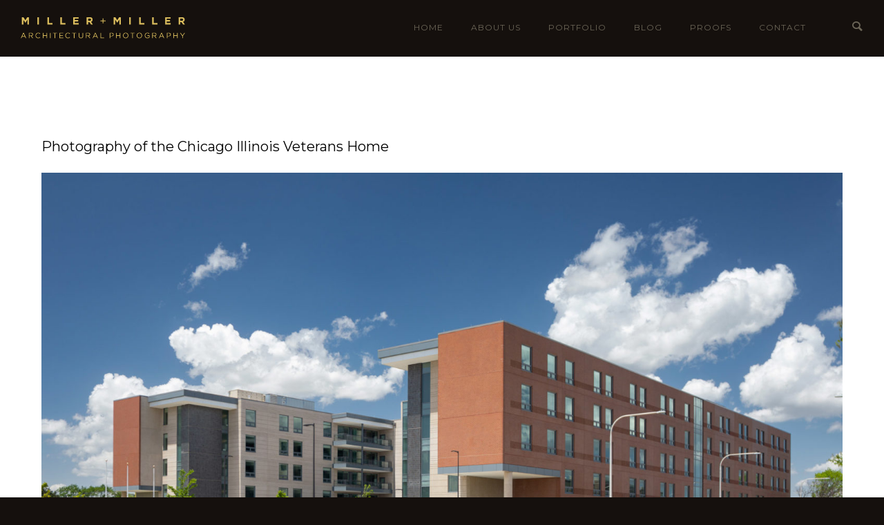

--- FILE ---
content_type: text/html; charset=UTF-8
request_url: https://www.mmarchitecturalphotography.com/chicago-architectural-photographers/tag/chicago-read-mental-health-center-is-a-state-run-inpatient/
body_size: 34761
content:
<!doctype html>
<!-- paulirish.com/2008/conditional-stylesheets-vs-css-hacks-answer-neither/ -->
<!--[if lt IE 7]> <html class="no-js lt-ie9 lt-ie8 lt-ie7" lang="en"> <![endif]-->
<!--[if IE 7]>    <html class="no-js lt-ie9 lt-ie8" lang="en"> <![endif]-->
<!--[if IE 8]>    <html class="no-js lt-ie9" lang="en"> <![endif]-->
<!-- Consider adding a manifest.appcache: h5bp.com/d/Offline -->
<!--[if gt IE 8]><!--> 
<html class="no-js" lang="en"> <!--<![endif]-->
<head>
	<meta charset="utf-8">
	<meta http-equiv="X-UA-Compatible" content="IE=edge,chrome=1" >
	<meta name="viewport" content="user-scalable=no, width=device-width, initial-scale=1, maximum-scale=1" />
    <meta name="apple-mobile-web-app-capable" content="yes" />
	    <meta name='robots' content='index, follow, max-image-preview:large, max-snippet:-1, max-video-preview:-1' />

	<!-- This site is optimized with the Yoast SEO Premium plugin v26.7 (Yoast SEO v26.7) - https://yoast.com/wordpress/plugins/seo/ -->
	<title>Chicago-Read Mental Health Center is a state-run inpatient Archives - Chicago Architectural Photographer</title>
	<link rel="canonical" href="https://www.mmarchitecturalphotography.com/chicago-architectural-photographers/tag/chicago-read-mental-health-center-is-a-state-run-inpatient/" />
	<meta property="og:locale" content="en_US" />
	<meta property="og:type" content="article" />
	<meta property="og:title" content="Chicago-Read Mental Health Center is a state-run inpatient Archives" />
	<meta property="og:url" content="https://www.mmarchitecturalphotography.com/chicago-architectural-photographers/tag/chicago-read-mental-health-center-is-a-state-run-inpatient/" />
	<meta property="og:site_name" content="Chicago Architectural Photographer" />
	<meta name="twitter:card" content="summary_large_image" />
	<script type="application/ld+json" class="yoast-schema-graph">{"@context":"https://schema.org","@graph":[{"@type":"CollectionPage","@id":"https://www.mmarchitecturalphotography.com/chicago-architectural-photographers/tag/chicago-read-mental-health-center-is-a-state-run-inpatient/","url":"https://www.mmarchitecturalphotography.com/chicago-architectural-photographers/tag/chicago-read-mental-health-center-is-a-state-run-inpatient/","name":"Chicago-Read Mental Health Center is a state-run inpatient Archives - Chicago Architectural Photographer","isPartOf":{"@id":"https://www.mmarchitecturalphotography.com/#website"},"breadcrumb":{"@id":"https://www.mmarchitecturalphotography.com/chicago-architectural-photographers/tag/chicago-read-mental-health-center-is-a-state-run-inpatient/#breadcrumb"},"inLanguage":"en"},{"@type":"BreadcrumbList","@id":"https://www.mmarchitecturalphotography.com/chicago-architectural-photographers/tag/chicago-read-mental-health-center-is-a-state-run-inpatient/#breadcrumb","itemListElement":[{"@type":"ListItem","position":1,"name":"Home","item":"https://www.mmarchitecturalphotography.com/"},{"@type":"ListItem","position":2,"name":"Chicago-Read Mental Health Center is a state-run inpatient"}]},{"@type":"WebSite","@id":"https://www.mmarchitecturalphotography.com/#website","url":"https://www.mmarchitecturalphotography.com/","name":"Chicago Architectural Photographer","description":"Chicago Architectural Photographer","publisher":{"@id":"https://www.mmarchitecturalphotography.com/#organization"},"potentialAction":[{"@type":"SearchAction","target":{"@type":"EntryPoint","urlTemplate":"https://www.mmarchitecturalphotography.com/?s={search_term_string}"},"query-input":{"@type":"PropertyValueSpecification","valueRequired":true,"valueName":"search_term_string"}}],"inLanguage":"en"},{"@type":"Organization","@id":"https://www.mmarchitecturalphotography.com/#organization","name":"Miller + Miller Chicago Architectural Photography","url":"https://www.mmarchitecturalphotography.com/","logo":{"@type":"ImageObject","inLanguage":"en","@id":"https://www.mmarchitecturalphotography.com/#/schema/logo/image/","url":"https://www.mmarchitecturalphotography.com/chicago-architectural-photographer/uploads/2015/12/chicago-architectural-photographer.png","contentUrl":"https://www.mmarchitecturalphotography.com/chicago-architectural-photographer/uploads/2015/12/chicago-architectural-photographer.png","width":230,"height":30,"caption":"Miller + Miller Chicago Architectural Photography"},"image":{"@id":"https://www.mmarchitecturalphotography.com/#/schema/logo/image/"}}]}</script>
	<!-- / Yoast SEO Premium plugin. -->


<link rel='dns-prefetch' href='//fonts.googleapis.com' />
<link rel="alternate" type="application/rss+xml" title="Chicago Architectural Photographer &raquo; Feed" href="https://www.mmarchitecturalphotography.com/feed/" />
<link rel="alternate" type="application/rss+xml" title="Chicago Architectural Photographer &raquo; Comments Feed" href="https://www.mmarchitecturalphotography.com/comments/feed/" />
<link rel="alternate" type="application/rss+xml" title="Chicago Architectural Photographer &raquo; Chicago-Read Mental Health Center is a state-run inpatient Tag Feed" href="https://www.mmarchitecturalphotography.com/chicago-architectural-photographers/tag/chicago-read-mental-health-center-is-a-state-run-inpatient/feed/" />
			<!-- Global site tag (gtag.js) - Google Analytics v4 -->
			<script async src="https://www.googletagmanager.com/gtag/js?id=G-GYPJFZ65F6"></script>
			<script>
				window.dataLayer = window.dataLayer || [];
				function gtag() { dataLayer.push( arguments ); }
				gtag( 'js', new Date() );
									gtag( 'config', 'G-GYPJFZ65F6' );
							</script>
			<!-- End Google Analytics v4 -->
			
			<!-- Google Analytics -->
			<script>
				(function(i,s,o,g,r,a,m){i['GoogleAnalyticsObject']=r;i[r]=i[r]||function(){
				(i[r].q=i[r].q||[]).push(arguments)},i[r].l=1*new Date();a=s.createElement(o),
				m=s.getElementsByTagName(o)[0];a.async=1;a.src=g;m.parentNode.insertBefore(a,m)
				})(window,document,'script','//www.google-analytics.com/analytics.js','ga');
	
				ga( 'create', 'UA-12495458-1', 'auto' );
								ga( 'send', 'pageview' );
			</script>
			<!-- End Google Analytics -->
		<style id='wp-img-auto-sizes-contain-inline-css' type='text/css'>
img:is([sizes=auto i],[sizes^="auto," i]){contain-intrinsic-size:3000px 1500px}
/*# sourceURL=wp-img-auto-sizes-contain-inline-css */
</style>
<link rel='stylesheet' id='sbi_styles-css' href='https://www.mmarchitecturalphotography.com/wp-content/plugins/instagram-feed/css/sbi-styles.min.css?ver=6.10.0' type='text/css' media='all' />
<style id='wp-emoji-styles-inline-css' type='text/css'>

	img.wp-smiley, img.emoji {
		display: inline !important;
		border: none !important;
		box-shadow: none !important;
		height: 1em !important;
		width: 1em !important;
		margin: 0 0.07em !important;
		vertical-align: -0.1em !important;
		background: none !important;
		padding: 0 !important;
	}
/*# sourceURL=wp-emoji-styles-inline-css */
</style>
<style id='wp-block-library-inline-css' type='text/css'>
:root{--wp-block-synced-color:#7a00df;--wp-block-synced-color--rgb:122,0,223;--wp-bound-block-color:var(--wp-block-synced-color);--wp-editor-canvas-background:#ddd;--wp-admin-theme-color:#007cba;--wp-admin-theme-color--rgb:0,124,186;--wp-admin-theme-color-darker-10:#006ba1;--wp-admin-theme-color-darker-10--rgb:0,107,160.5;--wp-admin-theme-color-darker-20:#005a87;--wp-admin-theme-color-darker-20--rgb:0,90,135;--wp-admin-border-width-focus:2px}@media (min-resolution:192dpi){:root{--wp-admin-border-width-focus:1.5px}}.wp-element-button{cursor:pointer}:root .has-very-light-gray-background-color{background-color:#eee}:root .has-very-dark-gray-background-color{background-color:#313131}:root .has-very-light-gray-color{color:#eee}:root .has-very-dark-gray-color{color:#313131}:root .has-vivid-green-cyan-to-vivid-cyan-blue-gradient-background{background:linear-gradient(135deg,#00d084,#0693e3)}:root .has-purple-crush-gradient-background{background:linear-gradient(135deg,#34e2e4,#4721fb 50%,#ab1dfe)}:root .has-hazy-dawn-gradient-background{background:linear-gradient(135deg,#faaca8,#dad0ec)}:root .has-subdued-olive-gradient-background{background:linear-gradient(135deg,#fafae1,#67a671)}:root .has-atomic-cream-gradient-background{background:linear-gradient(135deg,#fdd79a,#004a59)}:root .has-nightshade-gradient-background{background:linear-gradient(135deg,#330968,#31cdcf)}:root .has-midnight-gradient-background{background:linear-gradient(135deg,#020381,#2874fc)}:root{--wp--preset--font-size--normal:16px;--wp--preset--font-size--huge:42px}.has-regular-font-size{font-size:1em}.has-larger-font-size{font-size:2.625em}.has-normal-font-size{font-size:var(--wp--preset--font-size--normal)}.has-huge-font-size{font-size:var(--wp--preset--font-size--huge)}.has-text-align-center{text-align:center}.has-text-align-left{text-align:left}.has-text-align-right{text-align:right}.has-fit-text{white-space:nowrap!important}#end-resizable-editor-section{display:none}.aligncenter{clear:both}.items-justified-left{justify-content:flex-start}.items-justified-center{justify-content:center}.items-justified-right{justify-content:flex-end}.items-justified-space-between{justify-content:space-between}.screen-reader-text{border:0;clip-path:inset(50%);height:1px;margin:-1px;overflow:hidden;padding:0;position:absolute;width:1px;word-wrap:normal!important}.screen-reader-text:focus{background-color:#ddd;clip-path:none;color:#444;display:block;font-size:1em;height:auto;left:5px;line-height:normal;padding:15px 23px 14px;text-decoration:none;top:5px;width:auto;z-index:100000}html :where(.has-border-color){border-style:solid}html :where([style*=border-top-color]){border-top-style:solid}html :where([style*=border-right-color]){border-right-style:solid}html :where([style*=border-bottom-color]){border-bottom-style:solid}html :where([style*=border-left-color]){border-left-style:solid}html :where([style*=border-width]){border-style:solid}html :where([style*=border-top-width]){border-top-style:solid}html :where([style*=border-right-width]){border-right-style:solid}html :where([style*=border-bottom-width]){border-bottom-style:solid}html :where([style*=border-left-width]){border-left-style:solid}html :where(img[class*=wp-image-]){height:auto;max-width:100%}:where(figure){margin:0 0 1em}html :where(.is-position-sticky){--wp-admin--admin-bar--position-offset:var(--wp-admin--admin-bar--height,0px)}@media screen and (max-width:600px){html :where(.is-position-sticky){--wp-admin--admin-bar--position-offset:0px}}

/*# sourceURL=wp-block-library-inline-css */
</style><style id='global-styles-inline-css' type='text/css'>
:root{--wp--preset--aspect-ratio--square: 1;--wp--preset--aspect-ratio--4-3: 4/3;--wp--preset--aspect-ratio--3-4: 3/4;--wp--preset--aspect-ratio--3-2: 3/2;--wp--preset--aspect-ratio--2-3: 2/3;--wp--preset--aspect-ratio--16-9: 16/9;--wp--preset--aspect-ratio--9-16: 9/16;--wp--preset--color--black: #000000;--wp--preset--color--cyan-bluish-gray: #abb8c3;--wp--preset--color--white: #ffffff;--wp--preset--color--pale-pink: #f78da7;--wp--preset--color--vivid-red: #cf2e2e;--wp--preset--color--luminous-vivid-orange: #ff6900;--wp--preset--color--luminous-vivid-amber: #fcb900;--wp--preset--color--light-green-cyan: #7bdcb5;--wp--preset--color--vivid-green-cyan: #00d084;--wp--preset--color--pale-cyan-blue: #8ed1fc;--wp--preset--color--vivid-cyan-blue: #0693e3;--wp--preset--color--vivid-purple: #9b51e0;--wp--preset--gradient--vivid-cyan-blue-to-vivid-purple: linear-gradient(135deg,rgb(6,147,227) 0%,rgb(155,81,224) 100%);--wp--preset--gradient--light-green-cyan-to-vivid-green-cyan: linear-gradient(135deg,rgb(122,220,180) 0%,rgb(0,208,130) 100%);--wp--preset--gradient--luminous-vivid-amber-to-luminous-vivid-orange: linear-gradient(135deg,rgb(252,185,0) 0%,rgb(255,105,0) 100%);--wp--preset--gradient--luminous-vivid-orange-to-vivid-red: linear-gradient(135deg,rgb(255,105,0) 0%,rgb(207,46,46) 100%);--wp--preset--gradient--very-light-gray-to-cyan-bluish-gray: linear-gradient(135deg,rgb(238,238,238) 0%,rgb(169,184,195) 100%);--wp--preset--gradient--cool-to-warm-spectrum: linear-gradient(135deg,rgb(74,234,220) 0%,rgb(151,120,209) 20%,rgb(207,42,186) 40%,rgb(238,44,130) 60%,rgb(251,105,98) 80%,rgb(254,248,76) 100%);--wp--preset--gradient--blush-light-purple: linear-gradient(135deg,rgb(255,206,236) 0%,rgb(152,150,240) 100%);--wp--preset--gradient--blush-bordeaux: linear-gradient(135deg,rgb(254,205,165) 0%,rgb(254,45,45) 50%,rgb(107,0,62) 100%);--wp--preset--gradient--luminous-dusk: linear-gradient(135deg,rgb(255,203,112) 0%,rgb(199,81,192) 50%,rgb(65,88,208) 100%);--wp--preset--gradient--pale-ocean: linear-gradient(135deg,rgb(255,245,203) 0%,rgb(182,227,212) 50%,rgb(51,167,181) 100%);--wp--preset--gradient--electric-grass: linear-gradient(135deg,rgb(202,248,128) 0%,rgb(113,206,126) 100%);--wp--preset--gradient--midnight: linear-gradient(135deg,rgb(2,3,129) 0%,rgb(40,116,252) 100%);--wp--preset--font-size--small: 13px;--wp--preset--font-size--medium: 20px;--wp--preset--font-size--large: 36px;--wp--preset--font-size--x-large: 42px;--wp--preset--spacing--20: 0.44rem;--wp--preset--spacing--30: 0.67rem;--wp--preset--spacing--40: 1rem;--wp--preset--spacing--50: 1.5rem;--wp--preset--spacing--60: 2.25rem;--wp--preset--spacing--70: 3.38rem;--wp--preset--spacing--80: 5.06rem;--wp--preset--shadow--natural: 6px 6px 9px rgba(0, 0, 0, 0.2);--wp--preset--shadow--deep: 12px 12px 50px rgba(0, 0, 0, 0.4);--wp--preset--shadow--sharp: 6px 6px 0px rgba(0, 0, 0, 0.2);--wp--preset--shadow--outlined: 6px 6px 0px -3px rgb(255, 255, 255), 6px 6px rgb(0, 0, 0);--wp--preset--shadow--crisp: 6px 6px 0px rgb(0, 0, 0);}:where(.is-layout-flex){gap: 0.5em;}:where(.is-layout-grid){gap: 0.5em;}body .is-layout-flex{display: flex;}.is-layout-flex{flex-wrap: wrap;align-items: center;}.is-layout-flex > :is(*, div){margin: 0;}body .is-layout-grid{display: grid;}.is-layout-grid > :is(*, div){margin: 0;}:where(.wp-block-columns.is-layout-flex){gap: 2em;}:where(.wp-block-columns.is-layout-grid){gap: 2em;}:where(.wp-block-post-template.is-layout-flex){gap: 1.25em;}:where(.wp-block-post-template.is-layout-grid){gap: 1.25em;}.has-black-color{color: var(--wp--preset--color--black) !important;}.has-cyan-bluish-gray-color{color: var(--wp--preset--color--cyan-bluish-gray) !important;}.has-white-color{color: var(--wp--preset--color--white) !important;}.has-pale-pink-color{color: var(--wp--preset--color--pale-pink) !important;}.has-vivid-red-color{color: var(--wp--preset--color--vivid-red) !important;}.has-luminous-vivid-orange-color{color: var(--wp--preset--color--luminous-vivid-orange) !important;}.has-luminous-vivid-amber-color{color: var(--wp--preset--color--luminous-vivid-amber) !important;}.has-light-green-cyan-color{color: var(--wp--preset--color--light-green-cyan) !important;}.has-vivid-green-cyan-color{color: var(--wp--preset--color--vivid-green-cyan) !important;}.has-pale-cyan-blue-color{color: var(--wp--preset--color--pale-cyan-blue) !important;}.has-vivid-cyan-blue-color{color: var(--wp--preset--color--vivid-cyan-blue) !important;}.has-vivid-purple-color{color: var(--wp--preset--color--vivid-purple) !important;}.has-black-background-color{background-color: var(--wp--preset--color--black) !important;}.has-cyan-bluish-gray-background-color{background-color: var(--wp--preset--color--cyan-bluish-gray) !important;}.has-white-background-color{background-color: var(--wp--preset--color--white) !important;}.has-pale-pink-background-color{background-color: var(--wp--preset--color--pale-pink) !important;}.has-vivid-red-background-color{background-color: var(--wp--preset--color--vivid-red) !important;}.has-luminous-vivid-orange-background-color{background-color: var(--wp--preset--color--luminous-vivid-orange) !important;}.has-luminous-vivid-amber-background-color{background-color: var(--wp--preset--color--luminous-vivid-amber) !important;}.has-light-green-cyan-background-color{background-color: var(--wp--preset--color--light-green-cyan) !important;}.has-vivid-green-cyan-background-color{background-color: var(--wp--preset--color--vivid-green-cyan) !important;}.has-pale-cyan-blue-background-color{background-color: var(--wp--preset--color--pale-cyan-blue) !important;}.has-vivid-cyan-blue-background-color{background-color: var(--wp--preset--color--vivid-cyan-blue) !important;}.has-vivid-purple-background-color{background-color: var(--wp--preset--color--vivid-purple) !important;}.has-black-border-color{border-color: var(--wp--preset--color--black) !important;}.has-cyan-bluish-gray-border-color{border-color: var(--wp--preset--color--cyan-bluish-gray) !important;}.has-white-border-color{border-color: var(--wp--preset--color--white) !important;}.has-pale-pink-border-color{border-color: var(--wp--preset--color--pale-pink) !important;}.has-vivid-red-border-color{border-color: var(--wp--preset--color--vivid-red) !important;}.has-luminous-vivid-orange-border-color{border-color: var(--wp--preset--color--luminous-vivid-orange) !important;}.has-luminous-vivid-amber-border-color{border-color: var(--wp--preset--color--luminous-vivid-amber) !important;}.has-light-green-cyan-border-color{border-color: var(--wp--preset--color--light-green-cyan) !important;}.has-vivid-green-cyan-border-color{border-color: var(--wp--preset--color--vivid-green-cyan) !important;}.has-pale-cyan-blue-border-color{border-color: var(--wp--preset--color--pale-cyan-blue) !important;}.has-vivid-cyan-blue-border-color{border-color: var(--wp--preset--color--vivid-cyan-blue) !important;}.has-vivid-purple-border-color{border-color: var(--wp--preset--color--vivid-purple) !important;}.has-vivid-cyan-blue-to-vivid-purple-gradient-background{background: var(--wp--preset--gradient--vivid-cyan-blue-to-vivid-purple) !important;}.has-light-green-cyan-to-vivid-green-cyan-gradient-background{background: var(--wp--preset--gradient--light-green-cyan-to-vivid-green-cyan) !important;}.has-luminous-vivid-amber-to-luminous-vivid-orange-gradient-background{background: var(--wp--preset--gradient--luminous-vivid-amber-to-luminous-vivid-orange) !important;}.has-luminous-vivid-orange-to-vivid-red-gradient-background{background: var(--wp--preset--gradient--luminous-vivid-orange-to-vivid-red) !important;}.has-very-light-gray-to-cyan-bluish-gray-gradient-background{background: var(--wp--preset--gradient--very-light-gray-to-cyan-bluish-gray) !important;}.has-cool-to-warm-spectrum-gradient-background{background: var(--wp--preset--gradient--cool-to-warm-spectrum) !important;}.has-blush-light-purple-gradient-background{background: var(--wp--preset--gradient--blush-light-purple) !important;}.has-blush-bordeaux-gradient-background{background: var(--wp--preset--gradient--blush-bordeaux) !important;}.has-luminous-dusk-gradient-background{background: var(--wp--preset--gradient--luminous-dusk) !important;}.has-pale-ocean-gradient-background{background: var(--wp--preset--gradient--pale-ocean) !important;}.has-electric-grass-gradient-background{background: var(--wp--preset--gradient--electric-grass) !important;}.has-midnight-gradient-background{background: var(--wp--preset--gradient--midnight) !important;}.has-small-font-size{font-size: var(--wp--preset--font-size--small) !important;}.has-medium-font-size{font-size: var(--wp--preset--font-size--medium) !important;}.has-large-font-size{font-size: var(--wp--preset--font-size--large) !important;}.has-x-large-font-size{font-size: var(--wp--preset--font-size--x-large) !important;}
/*# sourceURL=global-styles-inline-css */
</style>

<style id='classic-theme-styles-inline-css' type='text/css'>
/*! This file is auto-generated */
.wp-block-button__link{color:#fff;background-color:#32373c;border-radius:9999px;box-shadow:none;text-decoration:none;padding:calc(.667em + 2px) calc(1.333em + 2px);font-size:1.125em}.wp-block-file__button{background:#32373c;color:#fff;text-decoration:none}
/*# sourceURL=/wp-includes/css/classic-themes.min.css */
</style>
<link rel='stylesheet' id='gdprmagnificpopup-css' href='https://www.mmarchitecturalphotography.com/wp-content/plugins/be-gdpr/public/css/magnific-popup.css?ver=1.1.6' type='text/css' media='all' />
<link rel='stylesheet' id='be-gdpr-css' href='https://www.mmarchitecturalphotography.com/wp-content/plugins/be-gdpr/public/css/be-gdpr-public.css?ver=1.1.6' type='text/css' media='all' />
<link rel='stylesheet' id='be-slider-css' href='https://www.mmarchitecturalphotography.com/wp-content/plugins/oshine-modules/public/css/be-slider.css?ver=5b6017834286ec7b07a71b3e10b60b74' type='text/css' media='all' />
<link rel='stylesheet' id='oshine-modules-css' href='https://www.mmarchitecturalphotography.com/wp-content/plugins/oshine-modules/public/css/oshine-modules.css?ver=3.2' type='text/css' media='all' />
<link rel='stylesheet' id='typehub-css' href='https://www.mmarchitecturalphotography.com/wp-content/plugins/tatsu/includes/typehub/public/css/typehub-public.css?ver=2.0.6' type='text/css' media='all' />
<link rel='stylesheet' id='typehub-google-fonts-css' href='//fonts.googleapis.com/css?family=Montserrat%3A400%2C700%7CRaleway%3A400%2C600%7CCrimson+Text%3A400italic%2C400Italic%7CSource+Sans+Pro%3A400%7CMontserrat%3A400%2C600%2C200&#038;ver=1.0' type='text/css' media='all' />
<link rel='stylesheet' id='tatsu-main-css' href='https://www.mmarchitecturalphotography.com/wp-content/plugins/tatsu/public/css/tatsu.min.css?ver=3.5.3' type='text/css' media='all' />
<link rel='stylesheet' id='oshine_icons-css' href='https://www.mmarchitecturalphotography.com/wp-content/themes/oshin/fonts/icomoon/style.css?ver=1.2' type='text/css' media='all' />
<link rel='stylesheet' id='font_awesome-css' href='https://www.mmarchitecturalphotography.com/wp-content/plugins/tatsu/includes/icons/font_awesome/font-awesome.css?ver=5b6017834286ec7b07a71b3e10b60b74' type='text/css' media='all' />
<link rel='stylesheet' id='font_awesome_brands-css' href='https://www.mmarchitecturalphotography.com/wp-content/plugins/tatsu/includes/icons/font_awesome/brands.css?ver=5b6017834286ec7b07a71b3e10b60b74' type='text/css' media='all' />
<link rel='stylesheet' id='tatsu_icons-css' href='https://www.mmarchitecturalphotography.com/wp-content/plugins/tatsu/includes/icons/tatsu_icons/tatsu-icons.css?ver=5b6017834286ec7b07a71b3e10b60b74' type='text/css' media='all' />
<link rel='stylesheet' id='be-themes-bb-press-css-css' href='https://www.mmarchitecturalphotography.com/wp-content/themes/oshin/bb-press/bb-press.css?ver=5b6017834286ec7b07a71b3e10b60b74' type='text/css' media='all' />
<link rel='stylesheet' id='be-style-main-css-css' href='https://www.mmarchitecturalphotography.com/wp-content/themes/oshin/css/main.css?ver=1.2' type='text/css' media='all' />
<link rel='stylesheet' id='be-style-top-header-css' href='https://www.mmarchitecturalphotography.com/wp-content/themes/oshin/css/headers/top-header.css?ver=1.2' type='text/css' media='all' />
<link rel='stylesheet' id='be-style-responsive-header-css' href='https://www.mmarchitecturalphotography.com/wp-content/themes/oshin/css/headers/responsive-header.css?ver=1.2' type='text/css' media='all' />
<link rel='stylesheet' id='be-style-multilevel-menu-css' href='https://www.mmarchitecturalphotography.com/wp-content/themes/oshin/css/headers/multilevel-menu.css?ver=1.2' type='text/css' media='all' />
<link rel='stylesheet' id='be-themes-layout-css' href='https://www.mmarchitecturalphotography.com/wp-content/themes/oshin/css/layout.css?ver=1.2' type='text/css' media='all' />
<link rel='stylesheet' id='magnific-popup-css' href='https://www.mmarchitecturalphotography.com/wp-content/themes/oshin/css/vendor/magnific-popup.css?ver=5b6017834286ec7b07a71b3e10b60b74' type='text/css' media='all' />
<link rel='stylesheet' id='scrollbar-css' href='https://www.mmarchitecturalphotography.com/wp-content/themes/oshin/css/vendor/scrollbar.css?ver=5b6017834286ec7b07a71b3e10b60b74' type='text/css' media='all' />
<link rel='stylesheet' id='flickity-css' href='https://www.mmarchitecturalphotography.com/wp-content/themes/oshin/css/vendor/flickity.css?ver=5b6017834286ec7b07a71b3e10b60b74' type='text/css' media='all' />
<link rel='stylesheet' id='be-custom-fonts-css' href='https://www.mmarchitecturalphotography.com/wp-content/themes/oshin/fonts/fonts.css?ver=1.2' type='text/css' media='all' />
<link rel='stylesheet' id='be-style-css-css' href='https://www.mmarchitecturalphotography.com/wp-content/themes/oshin_child/style.css?ver=1.2' type='text/css' media='all' />
<link rel='stylesheet' id='ms-main-css' href='https://www.mmarchitecturalphotography.com/wp-content/plugins/masterslider/public/assets/css/masterslider.main.css?ver=3.7.12' type='text/css' media='all' />
<link rel='stylesheet' id='ms-custom-css' href='https://www.mmarchitecturalphotography.com/chicago-architectural-photographer/uploads/masterslider/custom.css?ver=1.6' type='text/css' media='all' />
<script type="text/javascript" src="https://www.mmarchitecturalphotography.com/wp-includes/js/jquery/jquery.min.js?ver=3.7.1" id="jquery-core-js"></script>
<script type="text/javascript" src="https://www.mmarchitecturalphotography.com/wp-includes/js/jquery/jquery-migrate.min.js?ver=3.4.1" id="jquery-migrate-js"></script>
<script type="text/javascript" id="be-gdpr-js-extra">
/* <![CDATA[ */
var beGdprConcerns = {"youtube":{"label":"Youtube","description":"Consent to display content from YouTube.","required":false},"vimeo":{"label":"Vimeo","description":"Consent to display content from Vimeo.","required":false},"gmaps":{"label":"Google Maps","description":"Consent to display content from Google Maps.","required":false}};
//# sourceURL=be-gdpr-js-extra
/* ]]> */
</script>
<script type="text/javascript" src="https://www.mmarchitecturalphotography.com/wp-content/plugins/be-gdpr/public/js/be-gdpr-public.js?ver=1.1.6" id="be-gdpr-js"></script>
<script type="text/javascript" src="//www.mmarchitecturalphotography.com/wp-content/plugins/revslider/sr6/assets/js/rbtools.min.js?ver=6.7.38" async id="tp-tools-js"></script>
<script type="text/javascript" src="//www.mmarchitecturalphotography.com/wp-content/plugins/revslider/sr6/assets/js/rs6.min.js?ver=6.7.38" async id="revmin-js"></script>
<script type="text/javascript" src="https://www.mmarchitecturalphotography.com/wp-content/plugins/tatsu/includes/typehub/public/js/webfont.min.js?ver=5b6017834286ec7b07a71b3e10b60b74" id="webfontloader-js"></script>
<script type="text/javascript" src="https://www.mmarchitecturalphotography.com/wp-content/themes/oshin/js/vendor/modernizr.js?ver=5b6017834286ec7b07a71b3e10b60b74" id="modernizr-js"></script>
<link rel="https://api.w.org/" href="https://www.mmarchitecturalphotography.com/wp-json/" /><link rel="alternate" title="JSON" type="application/json" href="https://www.mmarchitecturalphotography.com/wp-json/wp/v2/tags/7930" /><script>var ms_grabbing_curosr='https://www.mmarchitecturalphotography.com/wp-content/plugins/masterslider/public/assets/css/common/grabbing.cur',ms_grab_curosr='https://www.mmarchitecturalphotography.com/wp-content/plugins/masterslider/public/assets/css/common/grab.cur';</script>
<meta name="generator" content="MasterSlider 3.7.12 - Responsive Touch Image Slider" />
<style id = "be-dynamic-css" type="text/css"> 
body {
    background-color: rgb(21,16,13);background-color: rgba(21,16,13,1);}
.layout-box #header-inner-wrap, 
#header-inner-wrap, #header-inner-wrap.style3 #header-bottom-bar,
body.header-transparent #header #header-inner-wrap.no-transparent,
.left-header .sb-slidebar.sb-left,
.left-header .sb-slidebar.sb-left #slidebar-menu a::before 
{
    background-color: rgb(21,16,13);background-color: rgba(21,16,13,1);}
#mobile-menu, 
#mobile-menu ul {
    background-color: rgb(21,16,13);background-color: rgba(21,16,13,1);}

  #mobile-menu li{
    border-bottom-color: #6c6658 ;
  }


body.header-transparent #header-inner-wrap{
  background: transparent;
}
.be-gdpr-modal-item input:checked + .slider{
  background-color: #cbaf57;
}
.be-gdpr-modal-iteminput:focus + .slider {
  box-shadow: 0 0 1px  #cbaf57;
}
.be-gdpr-modal-item .slider:before {
  background-color:#ffffff;
}
.be-gdpr-cookie-notice-bar .be-gdpr-cookie-notice-button{
  background: #cbaf57;
  color: #ffffff;
}

#header .header-border{
 border-bottom: 1px solid #15100d;
}
#header-top-bar{
    background-color: rgb(50,50,50);background-color: rgba(50,50,50,0.85);    border-bottom:  none #323232;
    color: #ffffff;
}
#header-top-bar #topbar-menu li a{
    color: #ffffff;
}
#header-bottom-bar{
    background-color: rgb(255,255,255);background-color: rgba(255,255,255,1);    border-top:  none #323232;
    border-bottom:  none #323232;
}

/*Adjusted the timings for the new effects*/
body.header-transparent #header #header-inner-wrap {
	-webkit-transition: background .25s ease, box-shadow .25s ease, opacity 700ms cubic-bezier(0.645, 0.045, 0.355, 1), transform 700ms cubic-bezier(0.645, 0.045, 0.355, 1);
	-moz-transition: background .25s ease, box-shadow .25s ease, opacity 700ms cubic-bezier(0.645, 0.045, 0.355, 1), transform 700ms cubic-bezier(0.645, 0.045, 0.355, 1);
	-o-transition: background .25s ease, box-shadow .25s ease, opacity 700ms cubic-bezier(0.645, 0.045, 0.355, 1), transform 700ms cubic-bezier(0.645, 0.045, 0.355, 1);
	transition: background .25s ease, box-shadow .25s ease, opacity 700ms cubic-bezier(0.645, 0.045, 0.355, 1), transform 700ms cubic-bezier(0.645, 0.045, 0.355, 1);
}

body.header-transparent.semi #header .semi-transparent{
  background-color: rgb(0,0,0);background-color: rgba(0,0,0,0.4);  !important ;
}
body.header-transparent.semi #content {
    padding-top: 100px;
}

#content,
#blog-content {
    background-color: rgb(255,255,255);background-color: rgba(255,255,255,1);}
#bottom-widgets {
    background-color: rgb(21,16,13);background-color: rgba(21,16,13,1);}
#footer {
  background-color: rgb(255,255,255);background-color: rgba(255,255,255,1);}
#footer .footer-border{
  border-bottom:  none #ffffff;
}
.page-title-module-custom {
	background-color: rgb(242,243,248);background-color: rgba(242,243,248,1);}
#portfolio-title-nav-wrap{
  background-color : #ededed;
}
#navigation .sub-menu,
#navigation .children,
#navigation-left-side .sub-menu,
#navigation-left-side .children,
#navigation-right-side .sub-menu,
#navigation-right-side .children {
  background-color: rgb(21,16,13);background-color: rgba(21,16,13,1);}
.sb-slidebar.sb-right {
  background-color: rgb(21,16,13);background-color: rgba(21,16,13,1);}
.left-header .left-strip-wrapper,
.left-header #left-header-mobile {
  background-color : #15100d ;
}
.layout-box-top,
.layout-box-bottom,
.layout-box-right,
.layout-box-left,
.layout-border-header-top #header-inner-wrap,
.layout-border-header-top.layout-box #header-inner-wrap, 
body.header-transparent .layout-border-header-top #header #header-inner-wrap.no-transparent {
  background-color: rgb(211,211,211);background-color: rgba(211,211,211,1);}

.left-header.left-sliding.left-overlay-menu .sb-slidebar{
  background-color: rgb(8,8,8);background-color: rgba(8,8,8,0.90);  
}
.top-header.top-overlay-menu .sb-slidebar{
  background-color: rgb(21,16,13);background-color: rgba(21,16,13,1);}
.search-box-wrapper{
  background-color: rgb(255,255,255);background-color: rgba(255,255,255,0.85);}
.search-box-wrapper.style1-header-search-widget input[type="text"]{
  background-color: transparent !important;
  color: #000000;
  border: 1px solid  #000000;
}
.search-box-wrapper.style2-header-search-widget input[type="text"]{
  background-color: transparent !important;
  color: #000000;
  border: none !important;
  box-shadow: none !important;
}
.search-box-wrapper .searchform .search-icon{
  color: #000000;
}
#header-top-bar-right .search-box-wrapper.style1-header-search-widget input[type="text"]{
  border: none; 
}


.post-title ,
.post-date-wrap {
  margin-bottom: 12px;
}

/* ======================
    Dynamic Border Styling
   ====================== */


.layout-box-top,
.layout-box-bottom {
  height: 30px;
}

.layout-box-right,
.layout-box-left {
  width: 30px;
}

#main.layout-border,
#main.layout-border.layout-border-header-top{
  padding: 30px;
}
.left-header #main.layout-border {
    padding-left: 0px;
}
#main.layout-border.layout-border-header-top {
  padding-top: 0px;
}
.be-themes-layout-layout-border #logo-sidebar,
.be-themes-layout-layout-border-header-top #logo-sidebar{
  margin-top: 70px;
}

/*Left Static Menu*/
.left-header.left-static.be-themes-layout-layout-border #main-wrapper{
  margin-left: 310px;
}
.left-header.left-static.be-themes-layout-layout-border .sb-slidebar.sb-left {
  left: 30px;
}

/*Right Slidebar*/

body.be-themes-layout-layout-border-header-top .sb-slidebar.sb-right,
body.be-themes-layout-layout-border .sb-slidebar.sb-right {
  right: -250px; 
}
.be-themes-layout-layout-border-header-top .sb-slidebar.sb-right.opened,
.be-themes-layout-layout-border .sb-slidebar.sb-right.opened {
  right: 30px;
}

/* Top-overlay menu on opening, header moves sideways bug. Fixed on the next line code */
/*body.be-themes-layout-layout-border-header-top.top-header.slider-bar-opened #main #header #header-inner-wrap.no-transparent.top-animate,
body.be-themes-layout-layout-border.top-header.slider-bar-opened #main #header #header-inner-wrap.no-transparent.top-animate {
  right: 310px;
}*/

body.be-themes-layout-layout-border-header-top.top-header:not(.top-overlay-menu).slider-bar-opened #main #header #header-inner-wrap.no-transparent.top-animate,
body.be-themes-layout-layout-border.top-header:not(.top-overlay-menu).slider-bar-opened #main #header #header-inner-wrap.no-transparent.top-animate {
  right: 310px;
}

/* Now not needed mostly, as the hero section image is coming properly */


/*Single Page Version*/
body.be-themes-layout-layout-border-header-top.single-page-version .single-page-nav-wrap,
body.be-themes-layout-layout-border.single-page-version .single-page-nav-wrap {
  right: 50px;
}

/*Split Screen Page Template*/
.top-header .layout-border #content.page-split-screen-left {
  margin-left: calc(50% + 15px);
} 
.top-header.page-template-page-splitscreen-left .layout-border .header-hero-section {
  width: calc(50% - 15px);
} 

.top-header .layout-border #content.page-split-screen-right {
  width: calc(50% - 15px);
} 
.top-header.page-template-page-splitscreen-right .layout-border .header-hero-section {
  left: calc(50% - 15px);
} 
  
 
@media only screen and (max-width: 960px) {
  body.be-themes-layout-layout-border-header-top.single-page-version .single-page-nav-wrap,
  body.be-themes-layout-layout-border.single-page-version .single-page-nav-wrap {
    right: 35px;
  }
  body.be-themes-layout-layout-border-header-top .sb-slidebar.sb-right, 
  body.be-themes-layout-layout-border .sb-slidebar.sb-right {
    right: -280px;
  }
  #main.layout-border,
  #main.layout-border.layout-border-header-top {
    padding: 0px !important;
  }
  .top-header .layout-border #content.page-split-screen-left,
  .top-header .layout-border #content.page-split-screen-right {
      margin-left: 0px;
      width:100%;
  }
  .top-header.page-template-page-splitscreen-right .layout-border .header-hero-section,
  .top-header.page-template-page-splitscreen-left .layout-border .header-hero-section {
      width:100%;
  }
}




.filters.single_border .filter_item{
    border-color: #cbaf57;
}
.filters.rounded .current_choice{
    border-radius: 50px;
    background-color: #cbaf57;
    color: #ffffff;
}
.filters.single_border .current_choice,
.filters.border .current_choice{
    color: #cbaf57;
}

.exclusive-mobile-bg .menu-controls{
  background-color: background-color: rgb(255,255,255);background-color: rgba(255,255,255,0);;
}
    #header .be-mobile-menu-icon span {
        background-color : #6c6658;
    } 
    #header-controls-right,
    #header-controls-left,
    .overlay-menu-close,
    .be-overlay-menu-close {
      color : #6c6658;
    }

#header .exclusive-mobile-bg .be-mobile-menu-icon,
#header .exclusive-mobile-bg .be-mobile-menu-icon span,
#header-inner-wrap.background--light.transparent.exclusive-mobile-bg .be-mobile-menu-icon,
#header-inner-wrap.background--light.transparent.exclusive-mobile-bg .be-mobile-menu-icon span,
#header-inner-wrap.background--dark.transparent.exclusive-mobile-bg .be-mobile-menu-icon,
#header-inner-wrap.background--dark.transparent.exclusive-mobile-bg .be-mobile-menu-icon span {
  background-color: #6c6658}
.be-mobile-menu-icon{
  width: 17px;
  height: 1px;
}
.be-mobile-menu-icon .hamburger-line-1{
  top: -6px;
}
.be-mobile-menu-icon .hamburger-line-3{
  top: 6px;
}

.thumb-title-wrap {
  color: #ffffff;
}


#bottom-widgets .widget ul li a, #bottom-widgets a {
	color: inherit;
}

#bottom-widgets .tagcloud a:hover {
  color: #ffffff;
}


a, a:visited, a:hover,
#bottom-widgets .widget ul li a:hover, 
#bottom-widgets a:hover{
  color: #cbaf57;
}

#header-top-menu a:hover,
#navigation .current_page_item a,
#navigation .current_page_item a:hover,
#navigation a:hover,
#navigation-left-side .current_page_item a,
#navigation-left-side .current_page_item a:hover,
#navigation-left-side a:hover,
#navigation-right-side .current_page_item a,
#navigation-right-side .current_page_item a:hover,
#navigation-right-side a:hover,
#menu li.current-menu-ancestor > a,
#navigation-left-side .current-menu-item > a,
#navigation-right-side .current-menu-item > a,
#navigation .current-menu-item > a,
#navigation .sub-menu .current-menu-item > a,
#navigation .sub-menu a:hover,
#navigation .children .current-menu-item > a,
#navigation .children a:hover,
#slidebar-menu .current-menu-item > a,
.special-header-menu a:hover + .mobile-sub-menu-controller i,
.special-header-menu #slidebar-menu a:hover,
.special-header-menu .sub-menu a:hover,
.single-page-version #navigation a:hover,
.single-page-version #navigation-left-side a:hover,
.single-page-version #navigation-right-side a:hover,
.single-page-version #navigation .current-section.current_page_item a,
.single-page-version #navigation-left-side .current-section.current_page_item a,
.single-page-version #navigation-right-side .current-section.current_page_item a,
.single-page-version #slidebar-menu .current-section.current_page_item a,
.single-page-version #navigation .current_page_item a:hover,
.single-page-version #navigation-left-side .current_page_item a:hover,
.single-page-version #navigation-right-side .current_page_item a:hover,
.single-page-version #slidebar-menu .current_page_item a:hover,
.be-sticky-sections #navigation a:hover,
.be-sticky-sections #navigation-left-side a:hover,
.be-sticky-sections #navigation-right-side a:hover,
.be-sticky-sections #navigation .current-section.current_page_item a,
.be-sticky-sections #navigation-left-side .current-section.current_page_item a,
.be-sticky-sections #navigation-right-side .current-section.current_page_item a,
.be-sticky-sections #navigation .current_page_item a:hover,
.be-sticky-sections #navigation-left-side .current_page_item a:hover,
.be-sticky-sections #navigation-right-side .current_page_item a:hover,
#navigation .current-menu-ancestor > a,
#navigation-left-side .current-menu-ancestor > a,
#navigation-right-side .current-menu-ancestor > a,
#slidebar-menu .current-menu-ancestor > a,
.special-header-menu .current-menu-item > a,
.sb-left #slidebar-menu a:hover {
	color: #cbaf57;
}

#navigation .current_page_item ul li a,
#navigation-left-side .current_page_item ul li a,
#navigation-right-side .current_page_item ul li a,
.single-page-version #navigation .current_page_item a,
.single-page-version #navigation-left-side .current_page_item a,
.single-page-version #navigation-right-side .current_page_item a,
.single-page-version #slidebar-menu .current_page_item a,
.single-page-version #navigation .sub-menu .current-menu-item > a,
.single-page-version #navigation .children .current-menu-item > a 
.be-sticky-sections #navigation .current_page_item a,
.be-sticky-sections #navigation-left-side .current_page_item a,
.be-sticky-sections #navigation-right-side .current_page_item a,
.be-sticky-sections #navigation .sub-menu .current-menu-item > a,
.be-sticky-sections #navigation .children .current-menu-item > a {
  color: inherit;
}

.be-nav-link-effect-1 a::after,
.be-nav-link-effect-2 a::after,
.be-nav-link-effect-3 a::after{
  background-color: rgb(203,175,87);background-color: rgba(203,175,87,1);}


#portfolio-title-nav-wrap .portfolio-nav a {
 color:   #d2d2d2; 
}
#portfolio-title-nav-wrap .portfolio-nav a .home-grid-icon span{
  background-color: #d2d2d2; 
}
#portfolio-title-nav-wrap .portfolio-nav a:hover {
 color:   #000000; 
}
#portfolio-title-nav-wrap .portfolio-nav a:hover .home-grid-icon span{
  background-color: #000000; 
}

.page-title-module-custom .header-breadcrumb {
  line-height: 36px;
}
#portfolio-title-nav-bottom-wrap h6, 
#portfolio-title-nav-bottom-wrap ul li a, 
.single_portfolio_info_close,
#portfolio-title-nav-bottom-wrap .slider-counts{
  background-color: rgb(255,255,255);background-color: rgba(255,255,255,0);}

.more-link.style2-button:hover {
  border-color: #cbaf57 !important;
  background: #cbaf57 !important;
  color: #ffffff !important;
}
.woocommerce a.button, .woocommerce-page a.button, 
.woocommerce button.button, .woocommerce-page button.button, 
.woocommerce input.button, .woocommerce-page input.button, 
.woocommerce #respond input#submit, .woocommerce-page #respond input#submit,
.woocommerce #content input.button, .woocommerce-page #content input.button {
  background: transparent !important;
  color: #000 !important;
  border-color: #000 !important;
  border-style: solid !important;
  border-width: 2px !important;
  background:  !important;
  color: #000000 !important;
  border-width: 2px !important;
  border-color: #000000 !important;
  line-height: 41px;
  text-transform: uppercase;
}
.woocommerce a.button:hover, .woocommerce-page a.button:hover, 
.woocommerce button.button:hover, .woocommerce-page button.button:hover, 
.woocommerce input.button:hover, .woocommerce-page input.button:hover, 
.woocommerce #respond input#submit:hover, .woocommerce-page #respond input#submit:hover,
.woocommerce #content input.button:hover, .woocommerce-page #content input.button:hover {
  background: #e0a240 !important;
  color: #fff !important;
  border-color: #e0a240 !important;
  border-width: 2px !important;
  background: #e0a240 !important;
  color: #ffffff !important;
  border-color: #e0a240 !important;

}
.woocommerce a.button.alt, .woocommerce-page a.button.alt, 
.woocommerce .button.alt, .woocommerce-page .button.alt, 
.woocommerce input.button.alt, .woocommerce-page input.button.alt,
.woocommerce input[type="submit"].alt, .woocommerce-page input[type="submit"].alt, 
.woocommerce #respond input#submit.alt, .woocommerce-page #respond input#submit.alt,
.woocommerce #content input.button.alt, .woocommerce-page #content input.button.alt {
  background: #e0a240 !important;
  color: #fff !important;
  border-color: #e0a240 !important;
  border-style: solid !important;
  border-width: 2px !important;
  background:  !important;
  color: #000000 !important;
  border-width: 2px !important;
  border-color: #000000 !important;
  line-height: 41px;
  text-transform: uppercase;
}
.woocommerce a.button.alt:hover, .woocommerce-page a.button.alt:hover, 
.woocommerce .button.alt:hover, .woocommerce-page .button.alt:hover, 
.woocommerce input[type="submit"].alt:hover, .woocommerce-page input[type="submit"].alt:hover, 
.woocommerce input.button.alt:hover, .woocommerce-page input.button.alt:hover, 
.woocommerce #respond input#submit.alt:hover, .woocommerce-page #respond input#submit.alt:hover,
.woocommerce #content input.button.alt:hover, .woocommerce-page #content input.button.alt:hover {
  background: transparent !important;
  color: #000 !important;
  border-color: #000 !important;
  border-style: solid !important;
  border-width: 2px !important;
  background: #000000 !important;
  color:  !important;
  border-color: #000000 !important;
}

.woocommerce .woocommerce-message a.button, 
.woocommerce-page .woocommerce-message a.button,
.woocommerce .woocommerce-message a.button:hover,
.woocommerce-page .woocommerce-message a.button:hover {
  border: none !important;
  color: #fff !important;
  background: none !important;
}

.woocommerce .woocommerce-ordering select.orderby, 
.woocommerce-page .woocommerce-ordering select.orderby {
      border-color: #eeeeee;
}

.style7-blog .post-title{
  margin-bottom: 9px;
}

.style8-blog .post-comment-wrap a:hover{
    color : #cbaf57;
}

  .style8-blog .element:not(.be-image-post) .post-details-wrap{
    background-color: #ffffff ;
  }

.accordion .accordion-head.with-bg.ui-accordion-header-active{
  background-color: #cbaf57 !important;
  color: #ffffff !important;
}

#portfolio-title-nav-wrap{
  padding-top: 15px;
  padding-bottom: 15px;
  border-bottom: 1px solid #e8e8e8;
}

#portfolio-title-nav-bottom-wrap h6, 
#portfolio-title-nav-bottom-wrap ul, 
.single_portfolio_info_close .font-icon,
.slider-counts{
  color:  #2b2b2b ;
}
#portfolio-title-nav-bottom-wrap .home-grid-icon span{
  background-color: #2b2b2b ;
}
#portfolio-title-nav-bottom-wrap h6:hover,
#portfolio-title-nav-bottom-wrap ul a:hover,
#portfolio-title-nav-bottom-wrap .slider-counts:hover,
.single_portfolio_info_close:hover {
  background-color: rgb(235,73,73);background-color: rgba(235,73,73,0.85);}

#portfolio-title-nav-bottom-wrap h6:hover,
#portfolio-title-nav-bottom-wrap ul a:hover,
#portfolio-title-nav-bottom-wrap .slider-counts:hover,
.single_portfolio_info_close:hover .font-icon{
  color:  #ffffff ;
}
#portfolio-title-nav-bottom-wrap ul a:hover .home-grid-icon span{
  background-color: #ffffff ;
}
/* ======================
    Layout 
   ====================== */


body #header-inner-wrap.top-animate #navigation, 
body #header-inner-wrap.top-animate .header-controls, 
body #header-inner-wrap.stuck #navigation, 
body #header-inner-wrap.stuck .header-controls {
	-webkit-transition: line-height 0.5s ease;
	-moz-transition: line-height 0.5s ease;
	-ms-transition: line-height 0.5s ease;
	-o-transition: line-height 0.5s ease;
	transition: line-height 0.5s ease;
}
	
.header-cart-controls .cart-contents span{
	background: #646464;
}
.header-cart-controls .cart-contents span{
	color: #f5f5f5;
}

.left-sidebar-page,
.right-sidebar-page, 
.no-sidebar-page .be-section-pad:first-child, 
.page-template-page-940-php #content , 
.no-sidebar-page #content-wrap, 
.portfolio-archives.no-sidebar-page #content-wrap {
    padding-top: 80px;
    padding-bottom: 80px;
}  
.no-sidebar-page #content-wrap.page-builder{
    padding-top: 0px;
    padding-bottom: 0px;
}
.left-sidebar-page .be-section:first-child, 
.right-sidebar-page .be-section:first-child, 
.dual-sidebar-page .be-section:first-child {
    padding-top: 0 !important;
}

.style1 .logo,
.style4 .logo,
#left-header-mobile .logo,
.style3 .logo,
.style7 .logo,
.style10 .logo{
  padding-top: 25px;
  padding-bottom: 25px;
}

.style5 .logo,
.style6 .logo{
  margin-top: 25px;
  margin-bottom: 25px;
}
#footer-wrap {
  padding-top: 30px;  
  padding-bottom: 30px;  
}

/* ======================
    Colors 
   ====================== */


.sec-bg,
.gallery_content,
.fixed-sidebar-page .fixed-sidebar,
.style3-blog .blog-post.element .element-inner,
.style4-blog .blog-post,
.blog-post.format-link .element-inner,
.blog-post.format-quote .element-inner,
.woocommerce ul.products li.product, 
.woocommerce-page ul.products li.product,
.chosen-container.chosen-container-single .chosen-drop,
.chosen-container.chosen-container-single .chosen-single,
.chosen-container.chosen-container-active.chosen-with-drop .chosen-single {
  background: #fafbfd;
}
.sec-color,
.post-meta a,
.pagination a, .pagination a:visited, .pagination span, .pages_list a,
input[type="text"], input[type="email"], input[type="password"],
textarea,
.gallery_content,
.fixed-sidebar-page .fixed-sidebar,
.style3-blog .blog-post.element .element-inner,
.style4-blog .blog-post,
.blog-post.format-link .element-inner,
.blog-post.format-quote .element-inner,
.woocommerce ul.products li.product, 
.woocommerce-page ul.products li.product,
.chosen-container.chosen-container-single .chosen-drop,
.chosen-container.chosen-container-single .chosen-single,
.chosen-container.chosen-container-active.chosen-with-drop .chosen-single {
  color: #7a7a7a;
}

.woocommerce .quantity .plus, .woocommerce .quantity .minus, .woocommerce #content .quantity .plus, .woocommerce #content .quantity .minus, .woocommerce-page .quantity .plus, .woocommerce-page .quantity .minus, .woocommerce-page #content .quantity .plus, .woocommerce-page #content .quantity .minus,
.woocommerce .quantity input.qty, .woocommerce #content .quantity input.qty, .woocommerce-page .quantity input.qty, .woocommerce-page #content .quantity input.qty {
  background: #fafbfd; 
  color: #7a7a7a;
  border-color: #eeeeee;
}


.woocommerce div.product .woocommerce-tabs ul.tabs li, .woocommerce #content div.product .woocommerce-tabs ul.tabs li, .woocommerce-page div.product .woocommerce-tabs ul.tabs li, .woocommerce-page #content div.product .woocommerce-tabs ul.tabs li {
  color: #7a7a7a!important;
}

.chosen-container .chosen-drop,
nav.woocommerce-pagination,
.summary.entry-summary .price,
.portfolio-details.style2 .gallery-side-heading-wrap,
#single-author-info,
.single-page-atts,
article.comment {
  border-color: #eeeeee !important;
}

.fixed-sidebar-page #page-content{
  background: #ffffff; 
}


.sec-border,
input[type="text"], input[type="email"], input[type="tel"], input[type="password"],
textarea {
  border: 2px solid #eeeeee;
}
.chosen-container.chosen-container-single .chosen-single,
.chosen-container.chosen-container-active.chosen-with-drop .chosen-single {
  border: 2px solid #eeeeee;
}

.woocommerce table.shop_attributes th, .woocommerce-page table.shop_attributes th,
.woocommerce table.shop_attributes td, .woocommerce-page table.shop_attributes td {
    border: none;
    border-bottom: 1px solid #eeeeee;
    padding-bottom: 5px;
}

.woocommerce .widget_price_filter .price_slider_wrapper .ui-widget-content, .woocommerce-page .widget_price_filter .price_slider_wrapper .ui-widget-content{
    border: 1px solid #eeeeee;
}
.pricing-table .pricing-title,
.chosen-container .chosen-results li {
  border-bottom: 1px solid #eeeeee;
}


.separator {
  border:0;
  height:1px;
  color: #eeeeee;
  background-color: #eeeeee;
}

.alt-color,
li.ui-tabs-active h6 a,
a,
a:visited,
.social_media_icons a:hover,
.post-title a:hover,
.fn a:hover,
a.team_icons:hover,
.recent-post-title a:hover,
.widget_nav_menu ul li.current-menu-item a,
.widget_nav_menu ul li.current-menu-item:before,
.woocommerce ul.cart_list li a:hover,
.woocommerce ul.product_list_widget li a:hover,
.woocommerce-page ul.cart_list li a:hover,
.woocommerce-page ul.product_list_widget li a:hover,
.woocommerce-page .product-categories li a:hover,
.woocommerce ul.products li.product .product-meta-data h3:hover,
.woocommerce table.cart a.remove:hover, .woocommerce #content table.cart a.remove:hover, .woocommerce-page table.cart a.remove:hover, .woocommerce-page #content table.cart a.remove:hover,
td.product-name a:hover,
.woocommerce-page #content .quantity .plus:hover,
.woocommerce-page #content .quantity .minus:hover,
.post-category a:hover,
.menu-card-item-stared {
    color: #cbaf57;
}

a.custom-like-button.no-liked{
  color: rgba(255,255,255,0.5);
}

a.custom-like-button.liked{
  color: rgba(255,255,255,1);
}


.content-slide-wrap .flex-control-paging li a.flex-active,
.content-slide-wrap .flex-control-paging li.flex-active a:before {
  background: #cbaf57 !important;
  border-color: #cbaf57 !important;
}


#navigation .menu > ul > li.mega > ul > li {
  border-color: #8224e3;
}

  .sb-slidebar.sb-right .menu{
    border-top: 1px solid #8224e3;
    border-bottom: 1px solid #8224e3;
}
.post-title a:hover {
    color: #cbaf57 !important;
}

.alt-bg,
input[type="submit"],
.tagcloud a:hover,
.pagination a:hover,
.widget_tag_cloud a:hover,
.pagination .current,
.trigger_load_more .be-button,
.trigger_load_more .be-button:hover {
    background-color: #cbaf57;
    transition: 0.2s linear all;
}
.mejs-controls .mejs-time-rail .mejs-time-current ,
.mejs-controls .mejs-horizontal-volume-slider .mejs-horizontal-volume-current,
.woocommerce span.onsale, 
.woocommerce-page span.onsale, 
.woocommerce a.add_to_cart_button.button.product_type_simple.added,
.woocommerce-page .widget_shopping_cart_content .buttons a.button:hover,
.woocommerce nav.woocommerce-pagination ul li span.current, 
.woocommerce nav.woocommerce-pagination ul li a:hover, 
.woocommerce nav.woocommerce-pagination ul li a:focus,
.testimonial-flex-slider .flex-control-paging li a.flex-active,
#back-to-top,
.be-carousel-nav,
.portfolio-carousel .owl-controls .owl-prev:hover,
.portfolio-carousel .owl-controls .owl-next:hover,
.owl-theme .owl-controls .owl-dot.active span,
.owl-theme .owl-controls .owl-dot:hover span,
.more-link.style3-button,
.view-project-link.style3-button{
  background: #cbaf57 !important;
}
.single-page-nav-link.current-section-nav-link {
  background: #cbaf57 !important;
}


.view-project-link.style2-button,
.single-page-nav-link.current-section-nav-link {
  border-color: #cbaf57 !important;
}

.view-project-link.style2-button:hover {
  background: #cbaf57 !important;
  color: #ffffff !important;
}
.tagcloud a:hover,
.testimonial-flex-slider .flex-control-paging li a.flex-active,
.testimonial-flex-slider .flex-control-paging li a {
  border-color: #cbaf57;
}
a.be-button.view-project-link,
.more-link {
  border-color: #cbaf57; 
}

    .portfolio-container .thumb-bg {
      background-color: rgba(203,175,87,0.85);
    }
  
.photostream_overlay,
.be-button,
.more-link.style3-button,
.view-project-link.style3-button,
button,
input[type="button"], 
input[type="submit"], 
input[type="reset"] {
	background-color: #cbaf57;
}
input[type="file"]::-webkit-file-upload-button{
	background-color: #cbaf57;
}
.alt-bg-text-color,
input[type="submit"],
.tagcloud a:hover,
.pagination a:hover,
.widget_tag_cloud a:hover,
.pagination .current,
.woocommerce nav.woocommerce-pagination ul li span.current, 
.woocommerce nav.woocommerce-pagination ul li a:hover, 
.woocommerce nav.woocommerce-pagination ul li a:focus,
#back-to-top,
.be-carousel-nav,
.single_portfolio_close .font-icon, 
.single_portfolio_back .font-icon,
.more-link.style3-button,
.view-project-link.style3-button,
.trigger_load_more a.be-button,
.trigger_load_more a.be-button:hover,
.portfolio-carousel .owl-controls .owl-prev:hover .font-icon,
.portfolio-carousel .owl-controls .owl-next:hover .font-icon{
    color: #ffffff;
    transition: 0.2s linear all;
}
.woocommerce .button.alt.disabled {
    background: #efefef !important;
    color: #a2a2a2 !important;
    border: none !important;
    cursor: not-allowed;
}
.be-button,
input[type="button"], 
input[type="submit"], 
input[type="reset"], 
button {
	color: #ffffff;
	transition: 0.2s linear all;
}
input[type="file"]::-webkit-file-upload-button {
	color: #ffffff;
	transition: 0.2s linear all;
}
.button-shape-rounded #submit,
.button-shape-rounded .style2-button.view-project-link,
.button-shape-rounded .style3-button.view-project-link,
.button-shape-rounded .style2-button.more-link,
.button-shape-rounded .style3-button.more-link,
.button-shape-rounded .contact_submit {
  border-radius: 3px;
}
.button-shape-circular .style2-button.view-project-link,
.button-shape-circular .style3-button.view-project-link{
  border-radius: 50px;
  padding: 17px 30px !important;
}
.button-shape-circular .style2-button.more-link,
.button-shape-circular .style3-button.more-link{
  border-radius: 50px;
  padding: 7px 30px !important;
}
.button-shape-circular .contact_submit,
.button-shape-circular #submit{
  border-radius: 50px;   
  padding-left: 30px;
  padding-right: 30px;
}

.view-project-link.style4-button:hover::after{
    border-color : #cbaf57;
}
.mfp-arrow{
  color: #ffffff;
  transition: 0.2s linear all;
  -moz-transition: 0.2s linear all;
  -o-transition: 0.2s linear all;
  transition: 0.2s linear all;
}

.portfolio-title a {
    color: inherit;
}

.arrow-block .arrow_prev,
.arrow-block .arrow_next,
.arrow-block .flickity-prev-next-button {
    background-color: rgb(0,0,0);background-color: rgba(0,0,0,1);} 

.arrow-border .arrow_prev,
.arrow-border .arrow_next,
.arrow-border .flickity-prev-next-button {
    border: 1px solid #000000;
} 

.gallery-info-box-wrap .arrow_prev .font-icon,
.gallery-info-box-wrap .arrow_next .font-icon{
  color: #ffffff;
}

.flickity-prev-next-button .arrow{
  fill: #ffffff;
}

.arrow-block .arrow_prev:hover,
.arrow-block .arrow_next:hover,
.arrow-block .flickity-prev-next-button:hover {
  background-color: rgb(0,0,0);background-color: rgba(0,0,0,1);}

.arrow-border .arrow_prev:hover,
.arrow-border .arrow_next:hover,
.arrow-border .flickity-prev-next-button:hover {
    border: 1px solid #000000;
} 

.gallery-info-box-wrap .arrow_prev:hover .font-icon,
.gallery-info-box-wrap .arrow_next:hover .font-icon{
  color: #ffffff;
}

.flickity-prev-next-button:hover .arrow{
  fill: #ffffff;
}

#back-to-top.layout-border,
#back-to-top.layout-border-header-top {
  right: 50px;
  bottom: 50px;
}
.layout-border .fixed-sidebar-page #right-sidebar.active-fixed {
    right: 30px;
}
body.header-transparent.admin-bar .layout-border #header #header-inner-wrap.no-transparent.top-animate, 
body.sticky-header.admin-bar .layout-border #header #header-inner-wrap.no-transparent.top-animate {
  top: 62px;
}
body.header-transparent .layout-border #header #header-inner-wrap.no-transparent.top-animate, 
body.sticky-header .layout-border #header #header-inner-wrap.no-transparent.top-animate {
  top: 30px;
}
body.header-transparent.admin-bar .layout-border.layout-border-header-top #header #header-inner-wrap.no-transparent.top-animate, 
body.sticky-header.admin-bar .layout-border.layout-border-header-top #header #header-inner-wrap.no-transparent.top-animate {
  top: 32px;
  z-index: 15;
}
body.header-transparent .layout-border.layout-border-header-top #header #header-inner-wrap.no-transparent.top-animate, 
body.sticky-header .layout-border.layout-border-header-top #header #header-inner-wrap.no-transparent.top-animate {
  top: 0px;
  z-index: 15;
}
body.header-transparent .layout-border #header #header-inner-wrap.no-transparent #header-wrap, 
body.sticky-header .layout-border #header #header-inner-wrap.no-transparent #header-wrap {
  margin: 0px 30px;
  -webkit-box-sizing: border-box;
  -moz-box-sizing: border-box;
  box-sizing: border-box;
  position: relative;
}
.mfp-content.layout-border img {
  padding: 70px 0px 70px 0px;
}
body.admin-bar .mfp-content.layout-border img {
  padding: 102px 0px 70px 0px;
}
.mfp-content.layout-border .mfp-bottom-bar {
  margin-top: -60px;
}
body .mfp-content.layout-border .mfp-close {
  top: 30px;
}
body.admin-bar .mfp-content.layout-border .mfp-close {
  top: 62px;
}
pre {
    background-image: -webkit-repeating-linear-gradient(top, #ffffff 0px, #ffffff 30px, #fafbfd 24px, #fafbfd 56px);
    background-image: -moz-repeating-linear-gradient(top, #ffffff 0px, #ffffff 30px, #fafbfd 24px, #fafbfd 56px);
    background-image: -ms-repeating-linear-gradient(top, #ffffff 0px, #ffffff 30px, #fafbfd 24px, #fafbfd 56px);
    background-image: -o-repeating-linear-gradient(top, #ffffff 0px, #ffffff 30px, #fafbfd 24px, #fafbfd 56px);
    background-image: repeating-linear-gradient(top, #ffffff 0px, #ffffff 30px, #fafbfd 24px, #fafbfd 56px);
    display: block;
    line-height: 28px;
    margin-bottom: 50px;
    overflow: auto;
    padding: 0px 10px;
    border:1px solid #eeeeee;
}
.post-title a{
  color: inherit;
}

/*Animated link Typography*/


.be-sidemenu,
.special-header-menu a::before{ 
  background-color: rgb(21,16,13);background-color: rgba(21,16,13,1);}

/*For normal styles add the padding in top and bottom*/
.be-themes-layout-layout-border .be-sidemenu,
.be-themes-layout-layout-border .be-sidemenu,
.be-themes-layout-layout-border-header-top .be-sidemenu,
.be-themes-layout-layout-border-header-top .be-sidemenu{
  padding: 30px 0px;
  box-sizing: border-box;
}

/*For center-align and left-align overlay, add padding to all sides*/
.be-themes-layout-layout-border.overlay-left-align-menu .be-sidemenu,
.be-themes-layout-layout-border.overlay-center-align-menu .be-sidemenu,
.be-themes-layout-layout-border-header-top.overlay-left-align-menu .be-sidemenu,
.be-themes-layout-layout-border-header-top.overlay-center-align-menu .be-sidemenu{
  padding: 30px;
  box-sizing: border-box;
}

.be-themes-layout-layout-border-header-top .be-sidemenu{
  padding-top: 0px;
}

body.perspective-left.perspectiveview,
body.perspective-right.perspectiveview{
  background-color: rgb(21,16,13);background-color: rgba(21,16,13,1);}

body.left-header.perspective-right.perspectiveview{
  background-color: rgb(8,8,8);background-color: rgba(8,8,8,0.90);}
body.perspective-left .be-sidemenu,
body.perspective-right .be-sidemenu{
  background-color : transparent;
}


/*Portfolio navigation*/

.loader-style1-double-bounce1, .loader-style1-double-bounce2,
.loader-style2-wrap,
.loader-style3-wrap > div,
.loader-style5-wrap .dot1, .loader-style5-wrap .dot2,
#nprogress .bar {
  background: #cbaf57 !important; 
}
.loader-style4-wrap {
      border-top: 7px solid rgba(203, 175, 87 , 0.3);
    border-right: 7px solid rgba(203, 175, 87 , 0.3);
    border-bottom: 7px solid rgba(203, 175, 87 , 0.3);
    border-left-color: #cbaf57; 
}

#nprogress .spinner-icon {
  border-top-color: #cbaf57 !important; 
  border-left-color: #cbaf57 !important; 
}
#nprogress .peg {
  box-shadow: 0 0 10px #cbaf57, 0 0 5px #cbaf57 !important;
}

.style1 #navigation,
.style3 #navigation,
.style4 #navigation,
.style5 #navigation, 
#header-controls-left,
#header-controls-right,
#header-wrap,
.mobile-nav-controller-wrap,
#left-header-mobile .header-cart-controls,
.style6 #navigation-left-side,
.style6 #navigation-right-side,
.style7 #navigation{
	line-height: 80px;
}
#header .logo img{
  max-width: 238px;
}
/*Light Logo */
body.header-transparent #header-inner-wrap.transparent:not(.no-transparent).background--dark  #navigation,
body.header-transparent #header-inner-wrap.transparent:not(.no-transparent).background--dark #header-wrap #navigation-left-side,
body.header-transparent #header-inner-wrap.transparent:not(.no-transparent).background--dark #header-wrap #navigation-right-side,
body.header-transparent #header-inner-wrap.transparent:not(.no-transparent).background--dark  .header-controls,
body.header-transparent #header-inner-wrap.transparent:not(.no-transparent).background--dark  #header-controls-left,
body.header-transparent #header-inner-wrap.transparent:not(.no-transparent).background--dark  #header-controls-right, 
body.header-transparent #header-inner-wrap.transparent:not(.no-transparent).background--dark  #header-wrap,
body.header-transparent #header-inner-wrap.transparent:not(.no-transparent).background--dark  .mobile-nav-controller-wrap{
  line-height: 80px;
}
/*Dark Logo */
body.header-transparent #header-inner-wrap.transparent:not(.no-transparent).background--light  #navigation,
body.header-transparent #header-inner-wrap.transparent:not(.no-transparent).background--light #header-wrap #navigation-left-side,
body.header-transparent #header-inner-wrap.transparent:not(.no-transparent).background--light #header-wrap #navigation-right-side,
body.header-transparent #header-inner-wrap.transparent:not(.no-transparent).background--light  .header-controls,
body.header-transparent #header-inner-wrap.transparent:not(.no-transparent).background--light  #header-controls-left,
body.header-transparent #header-inner-wrap.transparent:not(.no-transparent).background--light  #header-controls-right, 
body.header-transparent #header-inner-wrap.transparent:not(.no-transparent).background--light  #header-wrap,
body.header-transparent #header-inner-wrap.transparent:not(.no-transparent).background--light  .mobile-nav-controller-wrap{
  line-height: 80px;
}
/*Transparent default*/
body.header-transparent #header-wrap #navigation,
body.header-transparent #header-wrap #navigation-left-side,
body.header-transparent #header-wrap #navigation-right-side,
body.header-transparent #header-inner-wrap .header-controls,
body.header-transparent #header-inner-wrap #header-controls-left,
body.header-transparent #header-inner-wrap #header-controls-right, 
body.header-transparent #header-inner-wrap #header-wrap,
body.header-transparent #header-inner-wrap .mobile-nav-controller-wrap {
	line-height: 80px;
}
body #header-inner-wrap.top-animate #navigation,
body #header-inner-wrap.top-animate #navigation-left-side,
body #header-inner-wrap.top-animate #navigation-right-side,
body #header-inner-wrap.top-animate .header-controls,
body #header-inner-wrap.top-animate #header-wrap,
body #header-inner-wrap.top-animate #header-controls-right,
body #header-inner-wrap.top-animate #header-controls-left {
	line-height: 80px;
}
.header-transparent #content.page-split-screen-left,
.header-transparent #content.page-split-screen-right{
  
}
  #navigation-left-side {
    padding-right: 159px;
  }
  #navigation-right-side {
    padding-left: 159px;
  }

  @media only screen and (max-width : 320px){
    .logo{
     width: 238px;
      max-width: 40%; 
      margin-left: 10px !important;
    }
    #header-controls-right,
    .mobile-nav-controller-wrap{
      line-height: 66.386554621849px !important; 
      right: 10px !important;
    }
  }
#bbpress-forums li.bbp-body ul.forum, 
#bbpress-forums li.bbp-body ul.topic {
  border-top: 1px solid #eeeeee;
}
#bbpress-forums ul.bbp-lead-topic, #bbpress-forums ul.bbp-topics, #bbpress-forums ul.bbp-forums, #bbpress-forums ul.bbp-replies, #bbpress-forums ul.bbp-search-results {
  border: 1px solid #eeeeee;
}
#bbpress-forums li.bbp-header, 
#bbpress-forums li.bbp-footer,
.menu-card-item.highlight-menu-item {
  background: #fafbfd;
}

#bbpress-forums .topic .bbp-topic-meta a:hover,
.bbp-forum-freshness a:hover,
.bbp-topic-freshness a:hover,
.bbp-header .bbp-reply-content a:hover,
.bbp-topic-tags a:hover,
.bbp-breadcrumb a:hover,
.bbp-forums-list a:hover {
  color: #cbaf57;
}
div.bbp-reply-header,
.bar-style-related-posts-list,
.menu-card-item {
  border-color: #eeeeee;
}


#evcal_list .eventon_list_event .evcal_desc span.evcal_event_title, .eventon_events_list .evcal_event_subtitle {
  padding-bottom: 10px !important;
}
.eventon_events_list .eventon_list_event .evcal_desc, .evo_pop_body .evcal_desc, #page-content p.evcal_desc {
  padding-left: 100px !important;
}
.evcal_evdata_row {
  background: #fafbfd !important;
}
.eventon_events_list .eventon_list_event .event_description {
  background: #fafbfd !important;
  border-color: #eeeeee !important;
}
.bordr,
#evcal_list .bordb {
  border-color: #eeeeee !important; 
}
.evcal_evdata_row .evcal_evdata_cell h3 {
  margin-bottom: 10px !important;
}

/**** Be single portfolio - overflow images ****/
/*  Optiopn Panel Css */
.post-top-details, 
.post-bottom-details{
    display: none;
} </style><meta name="generator" content="Powered by Slider Revolution 6.7.38 - responsive, Mobile-Friendly Slider Plugin for WordPress with comfortable drag and drop interface." />
<style rel="stylesheet" id="typehub-output">h1,.h1{font-family:"Montserrat",-apple-system,BlinkMacSystemFont,'Segoe UI',Roboto,Oxygen-Sans,Ubuntu,Cantarell,'Helvetica Neue',sans-serif;font-weight:400;font-style:normal;text-transform:none;font-size:26px;line-height:42px;letter-spacing:0;color:#222}h2,.h2{font-family:"Montserrat",-apple-system,BlinkMacSystemFont,'Segoe UI',Roboto,Oxygen-Sans,Ubuntu,Cantarell,'Helvetica Neue',sans-serif;font-weight:400;font-style:normal;text-transform:none;font-size:20px;line-height:36px;letter-spacing:0;color:#222}h3,.h3{font-family:"Montserrat",-apple-system,BlinkMacSystemFont,'Segoe UI',Roboto,Oxygen-Sans,Ubuntu,Cantarell,'Helvetica Neue',sans-serif;font-weight:700;font-style:normal;text-transform:none;font-size:35px;line-height:52px;letter-spacing:1px;color:#222}h4,.woocommerce-order-received .woocommerce h2,.woocommerce-order-received .woocommerce h3,.woocommerce-view-order .woocommerce h2,.woocommerce-view-order .woocommerce h3,.h4{font-family:"Montserrat",-apple-system,BlinkMacSystemFont,'Segoe UI',Roboto,Oxygen-Sans,Ubuntu,Cantarell,'Helvetica Neue',sans-serif;font-weight:400;font-style:normal;text-transform:none;font-size:26px;line-height:42px;letter-spacing:0;color:#222}h5,#reply-title,.h5{font-family:"Montserrat",-apple-system,BlinkMacSystemFont,'Segoe UI',Roboto,Oxygen-Sans,Ubuntu,Cantarell,'Helvetica Neue',sans-serif;font-weight:400;font-style:normal;text-transform:none;font-size:20px;line-height:36px;letter-spacing:0;color:#222}h6,.testimonial-author-role.h6-font,.menu-card-title,.menu-card-item-price,.slider-counts,.woocommerce-MyAccount-navigation ul li,a.bbp-forum-title,#bbpress-forums fieldset.bbp-form label,.bbp-topic-title a.bbp-topic-permalink,#bbpress-forums ul.forum-titles li,#bbpress-forums ul.bbp-replies li.bbp-header,.h6{font-family:"Montserrat",-apple-system,BlinkMacSystemFont,'Segoe UI',Roboto,Oxygen-Sans,Ubuntu,Cantarell,'Helvetica Neue',sans-serif;font-weight:400;font-style:normal;text-transform:none;font-size:15px;line-height:32px;letter-spacing:0;color:#222}body,.special-heading-wrap .caption-wrap .body-font,.woocommerce .woocommerce-ordering select.orderby,.woocommerce-page .woocommerce-ordering select.orderby,.body{font-family:"Raleway",-apple-system,BlinkMacSystemFont,'Segoe UI',Roboto,Oxygen-Sans,Ubuntu,Cantarell,'Helvetica Neue',sans-serif;font-weight:400;font-style:normal;text-transform:none;font-size:13px;line-height:26px;letter-spacing:0;color:#5f6263}.page-title-module-custom .page-title-custom,h6.portfolio-title-nav{font-family:"Montserrat",-apple-system,BlinkMacSystemFont,'Segoe UI',Roboto,Oxygen-Sans,Ubuntu,Cantarell,'Helvetica Neue',sans-serif;font-weight:400;font-style:normal;text-transform:uppercase;font-size:18px;line-height:36px;letter-spacing:3px;color:#000}.sub-title,.special-subtitle,.sub_title{font-family:"Crimson Text",-apple-system,BlinkMacSystemFont,'Segoe UI',Roboto,Oxygen-Sans,Ubuntu,Cantarell,'Helvetica Neue',sans-serif;text-transform:none;font-size:15px;letter-spacing:0;font-weight:400;font-style:italic}#footer{font-family:"Raleway",-apple-system,BlinkMacSystemFont,'Segoe UI',Roboto,Oxygen-Sans,Ubuntu,Cantarell,'Helvetica Neue',sans-serif;font-weight:400;font-style:normal;text-transform:none;font-size:13px;line-height:14px;letter-spacing:0;color:#888}.special-header-menu .menu-container,#navigation .mega .sub-menu .highlight .sf-with-ul,#navigation,.style2 #navigation,.style13 #navigation,#navigation-left-side,#navigation-right-side,.sb-left #slidebar-menu,.header-widgets,.header-code-widgets,body #header-inner-wrap.top-animate.style2 #navigation,.top-overlay-menu .sb-right #slidebar-menu{font-family:"Montserrat",-apple-system,BlinkMacSystemFont,'Segoe UI',Roboto,Oxygen-Sans,Ubuntu,Cantarell,'Helvetica Neue',sans-serif;font-weight:400;font-style:normal;text-transform:uppercase;font-size:12px;line-height:51px;letter-spacing:1px;color:#6c6658}.special-header-menu .menu-container .sub-menu,.special-header-menu .sub-menu,#navigation .sub-menu,#navigation .children,#navigation-left-side .sub-menu,#navigation-left-side .children,#navigation-right-side .sub-menu,#navigation-right-side .children,.sb-left #slidebar-menu .sub-menu,.top-overlay-menu .sb-right #slidebar-menu .sub-menu{font-family:"Raleway",-apple-system,BlinkMacSystemFont,'Segoe UI',Roboto,Oxygen-Sans,Ubuntu,Cantarell,'Helvetica Neue',sans-serif;font-weight:400;font-style:normal;text-transform:none;font-size:13px;line-height:28px;letter-spacing:0;color:#6c6658}ul#mobile-menu a,ul#mobile-menu li.mega ul.sub-menu li.highlight>:first-child{font-family:"Montserrat",-apple-system,BlinkMacSystemFont,'Segoe UI',Roboto,Oxygen-Sans,Ubuntu,Cantarell,'Helvetica Neue',sans-serif;font-weight:400;font-style:normal;text-transform:uppercase;font-size:13px;line-height:40px;letter-spacing:1px;color:#6c6658}ul#mobile-menu ul.sub-menu a{font-family:"Raleway",-apple-system,BlinkMacSystemFont,'Segoe UI',Roboto,Oxygen-Sans,Ubuntu,Cantarell,'Helvetica Neue',sans-serif;font-weight:400;font-style:normal;text-transform:none;font-size:13px;line-height:27px;letter-spacing:0;color:#6c6658}.top-right-sliding-menu .sb-right ul#slidebar-menu li,.sb-right #slidebar-menu .mega .sub-menu .highlight .sf-with-ul{font-family:"Raleway",-apple-system,BlinkMacSystemFont,'Segoe UI',Roboto,Oxygen-Sans,Ubuntu,Cantarell,'Helvetica Neue',sans-serif;font-weight:400;font-style:normal;text-transform:uppercase;font-size:12px;line-height:50px;letter-spacing:1px;color:#fff}.top-right-sliding-menu .sb-right #slidebar-menu ul.sub-menu li{font-family:"Raleway",-apple-system,BlinkMacSystemFont,'Segoe UI',Roboto,Oxygen-Sans,Ubuntu,Cantarell,'Helvetica Neue',sans-serif;font-weight:400;font-style:normal;text-transform:none;font-size:13px;line-height:25px;letter-spacing:0;color:#fff}.ui-tabs-anchor,.accordion .accordion-head,.skill-wrap .skill_name,.chart-wrap span,.animate-number-wrap h6 span,.woocommerce-tabs .tabs li a,.be-countdown{font-family:"Raleway",-apple-system,BlinkMacSystemFont,'Segoe UI',Roboto,Oxygen-Sans,Ubuntu,Cantarell,'Helvetica Neue',sans-serif;font-weight:600;font-style:normal;letter-spacing:0}.ui-tabs-anchor{text-transform:uppercase;font-size:13px;line-height:17px}.accordion .accordion-head{text-transform:uppercase;font-size:13px;line-height:17px}.skill-wrap .skill_name{text-transform:uppercase;font-size:12px;line-height:17px}.countdown-amount{text-transform:uppercase;font-size:55px;line-height:95px}.countdown-section{text-transform:uppercase;font-size:15px;line-height:30px}.testimonial_slide .testimonial-content{font-family:"Crimson Text",-apple-system,BlinkMacSystemFont,'Segoe UI',Roboto,Oxygen-Sans,Ubuntu,Cantarell,'Helvetica Neue',sans-serif;font-weight:400;font-style:Italic;text-transform:none;letter-spacing:0}.tweet-slides .tweet-content{font-family:"Raleway",-apple-system,BlinkMacSystemFont,'Segoe UI',Roboto,Oxygen-Sans,Ubuntu,Cantarell,'Helvetica Neue',sans-serif;text-transform:none;letter-spacing:0;font-weight:400;font-style:normal}.tatsu-button,.be-button,.woocommerce a.button,.woocommerce-page a.button,.woocommerce button.button,.woocommerce-page button.button,.woocommerce input.button,.woocommerce-page input.button,.woocommerce #respond input#submit,.woocommerce-page #respond input#submit,.woocommerce #content input.button,.woocommerce-page #content input.button,input[type="submit"],.more-link.style1-button,.more-link.style2-button,.more-link.style3-button,input[type="button"],input[type="submit"],input[type="reset"],button,input[type="file"]::-webkit-file-upload-button{font-family:"Montserrat",-apple-system,BlinkMacSystemFont,'Segoe UI',Roboto,Oxygen-Sans,Ubuntu,Cantarell,'Helvetica Neue',sans-serif;font-weight:400;font-style:normal}.oshine-animated-link,.view-project-link.style4-button{font-family:"Montserrat",-apple-system,BlinkMacSystemFont,'Segoe UI',Roboto,Oxygen-Sans,Ubuntu,Cantarell,'Helvetica Neue',sans-serif;text-transform:none;letter-spacing:0;font-weight:400;font-style:normal}.thumb-title-wrap .thumb-title,.full-screen-portfolio-overlay-title{font-family:"Montserrat",-apple-system,BlinkMacSystemFont,'Segoe UI',Roboto,Oxygen-Sans,Ubuntu,Cantarell,'Helvetica Neue',sans-serif;font-weight:400;font-style:normal;text-transform:uppercase;font-size:14px;line-height:30px;letter-spacing:0}.thumb-title-wrap .portfolio-item-cats{text-transform:none;font-size:12px;line-height:17px;letter-spacing:0}h6.gallery-side-heading{font-family:"Montserrat",-apple-system,BlinkMacSystemFont,'Segoe UI',Roboto,Oxygen-Sans,Ubuntu,Cantarell,'Helvetica Neue',sans-serif;font-weight:400;font-style:normal;text-transform:none;font-size:15px;line-height:32px;letter-spacing:0;color:#222}.portfolio-details .gallery-side-heading-wrap p{font-family:"Raleway",-apple-system,BlinkMacSystemFont,'Segoe UI',Roboto,Oxygen-Sans,Ubuntu,Cantarell,'Helvetica Neue',sans-serif;font-weight:400;font-style:normal;text-transform:none;font-size:13px;line-height:26px;letter-spacing:0}.ps-fade-nav-item .ps-fade-nav-item-inner{font-size:60px;line-height:1.3em;font-family:"Raleway",-apple-system,BlinkMacSystemFont,'Segoe UI',Roboto,Oxygen-Sans,Ubuntu,Cantarell,'Helvetica Neue',sans-serif;font-weight:600;font-style:normal;text-transform:none;letter-spacing:0;color:#000}.ps-fade-horizontal-nav-item-inner{font-size:80px;line-height:1.3em;font-family:"Raleway",-apple-system,BlinkMacSystemFont,'Segoe UI',Roboto,Oxygen-Sans,Ubuntu,Cantarell,'Helvetica Neue',sans-serif;font-weight:600;font-style:normal;text-transform:none;letter-spacing:0}a.navigation-previous-post-link,a.navigation-next-post-link{font-family:"Montserrat",-apple-system,BlinkMacSystemFont,'Segoe UI',Roboto,Oxygen-Sans,Ubuntu,Cantarell,'Helvetica Neue',sans-serif;font-weight:700;font-style:normal;text-transform:none;font-size:13px;line-height:20px;letter-spacing:0}#portfolio-title-nav-bottom-wrap h6,#portfolio-title-nav-bottom-wrap .slider-counts{font-family:"Montserrat",-apple-system,BlinkMacSystemFont,'Segoe UI',Roboto,Oxygen-Sans,Ubuntu,Cantarell,'Helvetica Neue',sans-serif;font-weight:400;font-style:normal;text-transform:none;font-size:15px;letter-spacing:0;line-height:40px}.attachment-details-custom-slider{font-family:"Crimson Text",-apple-system,BlinkMacSystemFont,'Segoe UI',Roboto,Oxygen-Sans,Ubuntu,Cantarell,'Helvetica Neue',sans-serif;font-weight:400;font-style:Italic;text-transform:none;font-size:15px;line-height:;letter-spacing:0;color:}.filters .filter_item{font-family:"Montserrat",-apple-system,BlinkMacSystemFont,'Segoe UI',Roboto,Oxygen-Sans,Ubuntu,Cantarell,'Helvetica Neue',sans-serif;font-weight:400;font-style:normal;text-transform:uppercase;font-size:12px;line-height:32px;letter-spacing:1px;color:#222}.woocommerce ul.products li.product .product-meta-data h3,.woocommerce-page ul.products li.product .product-meta-data h3,.woocommerce ul.products li.product h3,.woocommerce-page ul.products li.product h3,.woocommerce ul.products li.product .product-meta-data .woocommerce-loop-product__title,.woocommerce-page ul.products li.product .product-meta-data .woocommerce-loop-product__title,.woocommerce ul.products li.product .woocommerce-loop-product__title,.woocommerce-page ul.products li.product .woocommerce-loop-product__title,.woocommerce ul.products li.product-category .woocommerce-loop-category__title,.woocommerce-page ul.products li.product-category .woocommerce-loop-category__title{font-family:"Montserrat",-apple-system,BlinkMacSystemFont,'Segoe UI',Roboto,Oxygen-Sans,Ubuntu,Cantarell,'Helvetica Neue',sans-serif;font-weight:400;font-style:normal;text-transform:uppercase;font-size:13px;line-height:27px;letter-spacing:1px;color:#222}.woocommerce-page.single.single-product #content div.product h1.product_title.entry-title{font-family:"Montserrat",-apple-system,BlinkMacSystemFont,'Segoe UI',Roboto,Oxygen-Sans,Ubuntu,Cantarell,'Helvetica Neue',sans-serif;font-weight:400;font-style:normal;text-transform:none;font-size:25px;line-height:27px;letter-spacing:0;color:#222}.post-title,.post-date-wrap{font-family:"Montserrat",-apple-system,BlinkMacSystemFont,'Segoe UI',Roboto,Oxygen-Sans,Ubuntu,Cantarell,'Helvetica Neue',sans-serif;font-weight:400;font-style:normal;text-transform:none;font-size:20px;line-height:40px;letter-spacing:0;color:#000}.style3-blog .post-title,.style8-blog .post-title{font-family:"Source Sans Pro",-apple-system,BlinkMacSystemFont,'Segoe UI',Roboto,Oxygen-Sans,Ubuntu,Cantarell,'Helvetica Neue',sans-serif;font-weight:400;font-style:normal;text-transform:none;font-size:16px;line-height:28px;letter-spacing:0;color:#363c3b}.post-meta.post-top-meta-typo,.style8-blog .post-meta.post-category a,.hero-section-blog-categories-wrap a{font-family:"Raleway",-apple-system,BlinkMacSystemFont,'Segoe UI',Roboto,Oxygen-Sans,Ubuntu,Cantarell,'Helvetica Neue',sans-serif;text-transform:uppercase;font-size:12px;line-height:24px;letter-spacing:0;color:#757575;font-weight:400;font-style:normal}.post-nav li,.style8-blog .post-meta.post-date,.style8-blog .post-bottom-meta-wrap,.hero-section-blog-bottom-meta-wrap{font-family:"Raleway",-apple-system,BlinkMacSystemFont,'Segoe UI',Roboto,Oxygen-Sans,Ubuntu,Cantarell,'Helvetica Neue',sans-serif;text-transform:uppercase;font-size:12px;line-height:24px;letter-spacing:0;color:#757575;font-weight:400;font-style:normal}.single-post .post-title,.single-post .style3-blog .post-title,.single-post .style8-blog .post-title{font-family:"Montserrat",-apple-system,BlinkMacSystemFont,'Segoe UI',Roboto,Oxygen-Sans,Ubuntu,Cantarell,'Helvetica Neue',sans-serif;font-weight:400;font-style:normal;text-transform:none;font-size:20px;line-height:40px;letter-spacing:0;color:#000}.sidebar-widgets h6{font-family:"Montserrat",-apple-system,BlinkMacSystemFont,'Segoe UI',Roboto,Oxygen-Sans,Ubuntu,Cantarell,'Helvetica Neue',sans-serif;font-weight:400;font-style:normal;text-transform:uppercase;font-size:12px;line-height:22px;letter-spacing:1px;color:#333}.sidebar-widgets{font-family:"Raleway",-apple-system,BlinkMacSystemFont,'Segoe UI',Roboto,Oxygen-Sans,Ubuntu,Cantarell,'Helvetica Neue',sans-serif;font-weight:400;font-style:normal;text-transform:none;font-size:13px;line-height:24px;letter-spacing:0;color:#606060}.sb-slidebar .widget h6{font-family:"Montserrat",-apple-system,BlinkMacSystemFont,'Segoe UI',Roboto,Oxygen-Sans,Ubuntu,Cantarell,'Helvetica Neue',sans-serif;font-weight:400;font-style:normal;text-transform:none;font-size:12px;line-height:22px;letter-spacing:1px;color:#fff}.sb-slidebar .widget{font-family:"Raleway",-apple-system,BlinkMacSystemFont,'Segoe UI',Roboto,Oxygen-Sans,Ubuntu,Cantarell,'Helvetica Neue',sans-serif;font-weight:400;font-style:normal;text-transform:none;font-size:13px;line-height:25px;letter-spacing:0;color:#a2a2a2}#bottom-widgets h6{font-family:"Montserrat",-apple-system,BlinkMacSystemFont,'Segoe UI',Roboto,Oxygen-Sans,Ubuntu,Cantarell,'Helvetica Neue',sans-serif;font-weight:400;font-style:normal;text-transform:uppercase;font-size:12px;line-height:22px;letter-spacing:1px;color:#474747}#bottom-widgets{font-family:"Raleway",-apple-system,BlinkMacSystemFont,'Segoe UI',Roboto,Oxygen-Sans,Ubuntu,Cantarell,'Helvetica Neue',sans-serif;font-weight:400;font-style:normal;text-transform:none;font-size:13px;line-height:24px;letter-spacing:0;color:#757575}.contact_form_module input[type="text"],.contact_form_module textarea{font-family:"Montserrat",-apple-system,BlinkMacSystemFont,'Segoe UI',Roboto,Oxygen-Sans,Ubuntu,Cantarell,'Helvetica Neue',sans-serif;font-weight:400;font-style:normal;text-transform:none;font-size:13px;line-height:26px;letter-spacing:0;color:#222}.tatsu-wp-forms div.wpforms-container-full .wpforms-form label.wpforms-field-label{font-family:"Montserrat",-apple-system,BlinkMacSystemFont,'Segoe UI',Roboto,Oxygen-Sans,Ubuntu,Cantarell,'Helvetica Neue',sans-serif;font-size:15px;line-height:1.7em;color:rgba(0,0,0,0.45);letter-spacing:0;font-weight:400;font-style:normal;text-transform:none}.tatsu-wp-forms div.wpforms-container-full .wpforms-form select,.tatsu-wp-forms div.wpforms-container-full .wpforms-form input:not([type = "submit"]),.tatsu-wp-forms div.wpforms-container-full .wpforms-form label.wpforms-field-label-inline{font-family:"Montserrat",-apple-system,BlinkMacSystemFont,'Segoe UI',Roboto,Oxygen-Sans,Ubuntu,Cantarell,'Helvetica Neue',sans-serif;font-size:15px;line-height:1.7em;color:#343638;letter-spacing:0;font-weight:600;font-style:normal;text-transform:none}.tatsu-wp-forms div.wpforms-container-full .wpforms-form label.wpforms-field-sublabel{font-family:"Montserrat",-apple-system,BlinkMacSystemFont,'Segoe UI',Roboto,Oxygen-Sans,Ubuntu,Cantarell,'Helvetica Neue',sans-serif;font-size:12px;line-height:1em;color:rgba(0,0,0,0.45);letter-spacing:0;font-weight:200;font-style:normal;text-transform:none}@media only screen and (max-width:1377px){}@media only screen and (min-width:768px) and (max-width:1024px){}@media only screen and (max-width:767px){}</style><style id = "oshine-typehub-css" type="text/css"> #header-controls-right,#header-controls-left{color:#6c6658}#be-left-strip .be-mobile-menu-icon span{background-color:#6c6658}ul#mobile-menu .mobile-sub-menu-controller{line-height :40px }ul#mobile-menu ul.sub-menu .mobile-sub-menu-controller{line-height :27px }.breadcrumbs{color:#000}.search-box-wrapper.style2-header-search-widget input[type="text"]{font-style:italic;font-weight:400;font-family:Crimson Text}.portfolio-share a.custom-share-button,.portfolio-share a.custom-share-button:active,.portfolio-share a.custom-share-button:hover,.portfolio-share a.custom-share-button:visited{color:#222}.more-link.style2-button{color:#000 !important;border-color:#000 !important}.style8-blog .post-bottom-meta-wrap .be-share-stack a.custom-share-button,.style8-blog .post-bottom-meta-wrap .be-share-stack a.custom-share-button:active,.style8-blog .post-bottom-meta-wrap .be-share-stack a.custom-share-button:hover,.style8-blog .post-bottom-meta-wrap .be-share-stack a.custom-share-button:visited{color:#757575}.hero-section-blog-categories-wrap a,.hero-section-blog-categories-wrap a:visited,.hero-section-blog-categories-wrap a:hover,.hero-section-blog-bottom-meta-wrap .hero-section-blog-bottom-meta-wrap a,.hero-section-blog-bottom-meta-wrap a:visited,.hero-section-blog-bottom-meta-wrap a:hover,.hero-section-blog-bottom-meta-wrap{color :#000}#navigation .mega .sub-menu .highlight .sf-with-ul{color:#6c6658 !important;line-height:1.5}.view-project-link.style4-button{color :#222}.related.products h2,.upsells.products h2,.cart-collaterals .cross-sells h2,.cart_totals h2,.shipping_calculator h2,.woocommerce-billing-fields h3,.woocommerce-shipping-fields h3,.shipping_calculator h2,#order_review_heading,.woocommerce .page-title{font-family:Montserrat;font-weight:400}.woocommerce form .form-row label,.woocommerce-page form .form-row label{color:#222}.woocommerce-tabs .tabs li a{color:#222 !important}#bbpress-forums ul.forum-titles li,#bbpress-forums ul.bbp-replies li.bbp-header{line-height:inherit;letter-spacing:inherit;text-transform:uppercase;font-size:inherit}#bbpress-forums .topic .bbp-topic-meta a,.bbp-forum-freshness a,.bbp-topic-freshness a,.bbp-header .bbp-reply-content a,.bbp-topic-tags a,.bbp-breadcrumb a,.bbp-forums-list a{color:#222}.ajde_evcal_calendar .calendar_header p,.eventon_events_list .eventon_list_event .evcal_cblock{font-family:Montserrat !important}.eventon_events_list .eventon_list_event .evcal_desc span.evcal_desc2,.evo_pop_body .evcal_desc span.evcal_desc2{font-family:Montserrat !important;font-size:14px !important;text-transform:none}.eventon_events_list .eventon_list_event .evcal_desc span.evcal_event_subtitle,.evo_pop_body .evcal_desc span.evcal_event_subtitle,.evcal_evdata_row .evcal_evdata_cell p,#evcal_list .eventon_list_event p.no_events{text-transform:none !important;font-family:Raleway !important;font-size:inherit !important} </style><style rel="stylesheet" id="colorhub-output">.swatch-red, .swatch-red a{color:#f44336;}.swatch-pink, .swatch-pink a{color:#E91E63;}.swatch-purple, .swatch-purple a{color:#9C27B0;}.swatch-deep-purple, .swatch-deep-purple a{color:#673AB7;}.swatch-indigo, .swatch-indigo a{color:#3F51B5;}.swatch-blue, .swatch-blue a{color:#2196F3;}.swatch-light-blue, .swatch-light-blue a{color:#03A9F4;}.swatch-cyan, .swatch-cyan a{color:#00BCD4;}.swatch-teal, .swatch-teal a{color:#009688;}.swatch-green, .swatch-green a{color:#4CAF50;}.swatch-light-green, .swatch-light-green a{color:#8BC34A;}.swatch-lime, .swatch-lime a{color:#CDDC39;}.swatch-yellow, .swatch-yellow a{color:#FFEB3B;}.swatch-amber, .swatch-amber a{color:#FFC107;}.swatch-orange, .swatch-orange a{color:#FF9800;}.swatch-deep-orange, .swatch-deep-orange a{color:#FF5722;}.swatch-brown, .swatch-brown a{color:#795548;}.swatch-grey, .swatch-grey a{color:#9E9E9E;}.swatch-blue-grey, .swatch-blue-grey a{color:#607D8B;}.swatch-white, .swatch-white a{color:#ffffff;}.swatch-black, .swatch-black a{color:#000000;}.palette-0, .palette-0 a{color:#cbaf57;}.palette-1, .palette-1 a{color:#ffffff;}.palette-2, .palette-2 a{color:#222222;}.palette-3, .palette-3 a{color:#888888;}.palette-4, .palette-4 a{color:#fafbfd;}</style><link rel="icon" href="https://www.mmarchitecturalphotography.com/chicago-architectural-photographer/uploads/2016/01/cropped-miller-miller-favicon-site-icon-32x32.gif" sizes="32x32" />
<link rel="icon" href="https://www.mmarchitecturalphotography.com/chicago-architectural-photographer/uploads/2016/01/cropped-miller-miller-favicon-site-icon-192x192.gif" sizes="192x192" />
<link rel="apple-touch-icon" href="https://www.mmarchitecturalphotography.com/chicago-architectural-photographer/uploads/2016/01/cropped-miller-miller-favicon-site-icon-180x180.gif" />
<meta name="msapplication-TileImage" content="https://www.mmarchitecturalphotography.com/chicago-architectural-photographer/uploads/2016/01/cropped-miller-miller-favicon-site-icon-270x270.gif" />
<script>function setREVStartSize(e){
			//window.requestAnimationFrame(function() {
				window.RSIW = window.RSIW===undefined ? window.innerWidth : window.RSIW;
				window.RSIH = window.RSIH===undefined ? window.innerHeight : window.RSIH;
				try {
					var pw = document.getElementById(e.c).parentNode.offsetWidth,
						newh;
					pw = pw===0 || isNaN(pw) || (e.l=="fullwidth" || e.layout=="fullwidth") ? window.RSIW : pw;
					e.tabw = e.tabw===undefined ? 0 : parseInt(e.tabw);
					e.thumbw = e.thumbw===undefined ? 0 : parseInt(e.thumbw);
					e.tabh = e.tabh===undefined ? 0 : parseInt(e.tabh);
					e.thumbh = e.thumbh===undefined ? 0 : parseInt(e.thumbh);
					e.tabhide = e.tabhide===undefined ? 0 : parseInt(e.tabhide);
					e.thumbhide = e.thumbhide===undefined ? 0 : parseInt(e.thumbhide);
					e.mh = e.mh===undefined || e.mh=="" || e.mh==="auto" ? 0 : parseInt(e.mh,0);
					if(e.layout==="fullscreen" || e.l==="fullscreen")
						newh = Math.max(e.mh,window.RSIH);
					else{
						e.gw = Array.isArray(e.gw) ? e.gw : [e.gw];
						for (var i in e.rl) if (e.gw[i]===undefined || e.gw[i]===0) e.gw[i] = e.gw[i-1];
						e.gh = e.el===undefined || e.el==="" || (Array.isArray(e.el) && e.el.length==0)? e.gh : e.el;
						e.gh = Array.isArray(e.gh) ? e.gh : [e.gh];
						for (var i in e.rl) if (e.gh[i]===undefined || e.gh[i]===0) e.gh[i] = e.gh[i-1];
											
						var nl = new Array(e.rl.length),
							ix = 0,
							sl;
						e.tabw = e.tabhide>=pw ? 0 : e.tabw;
						e.thumbw = e.thumbhide>=pw ? 0 : e.thumbw;
						e.tabh = e.tabhide>=pw ? 0 : e.tabh;
						e.thumbh = e.thumbhide>=pw ? 0 : e.thumbh;
						for (var i in e.rl) nl[i] = e.rl[i]<window.RSIW ? 0 : e.rl[i];
						sl = nl[0];
						for (var i in nl) if (sl>nl[i] && nl[i]>0) { sl = nl[i]; ix=i;}
						var m = pw>(e.gw[ix]+e.tabw+e.thumbw) ? 1 : (pw-(e.tabw+e.thumbw)) / (e.gw[ix]);
						newh =  (e.gh[ix] * m) + (e.tabh + e.thumbh);
					}
					var el = document.getElementById(e.c);
					if (el!==null && el) el.style.height = newh+"px";
					el = document.getElementById(e.c+"_wrapper");
					if (el!==null && el) {
						el.style.height = newh+"px";
						el.style.display = "block";
					}
				} catch(e){
					console.log("Failure at Presize of Slider:" + e)
				}
			//});
		  };</script>

<meta name="viewport" content="width=device-width, user-scalable=yes, initial-scale=1.0, minimum-scale=0.1, maximum-scale=10.0">
<link rel='stylesheet' id='rs-plugin-settings-css' href='//www.mmarchitecturalphotography.com/wp-content/plugins/revslider/sr6/assets/css/rs6.css?ver=6.7.38' type='text/css' media='all' />
<style id='rs-plugin-settings-inline-css' type='text/css'>
#rs-demo-id {}
/*# sourceURL=rs-plugin-settings-inline-css */
</style>
</head>
<body data-rsssl=1 class="archive tag tag-chicago-read-mental-health-center-is-a-state-run-inpatient tag-7930 wp-theme-oshin wp-child-theme-oshin_child _masterslider _msp_version_3.7.12 header-solid no-section-scroll top-header top-right-sliding-menu be-themes-layout-layout-wide opt-panel-cache-off" data-be-site-layout='layout-wide' data-be-page-template = 'page' >	
	<div id="main-wrapper"
    >
            <div id="main" class="ajaxable layout-wide" >
        
<header id="header">
		<div id="header-inner-wrap" class=" style1"  >
					<div id="header-wrap" class=" clearfix" data-default-height="80" data-sticky-height="80">
				    <div class="logo">
        <a href="https://www.mmarchitecturalphotography.com"><img class="transparent-logo dark-scheme-logo" src="https://www.mmarchitecturalphotography.com/chicago-architectural-photographer/uploads/2025/10/chicago-architectural-photographer.png" alt="Chicago Architectural Photographer" /><img class="transparent-logo light-scheme-logo" src="https://www.mmarchitecturalphotography.com/chicago-architectural-photographer/uploads/2025/10/chicago-architectural-photographer.png" alt="Chicago Architectural Photographer" /><img class="normal-logo" src="https://www.mmarchitecturalphotography.com/chicago-architectural-photographer/uploads/2025/10/chicago-architectural-photographer.png" alt="Chicago Architectural Photographer" /><img class="sticky-logo" src="https://www.mmarchitecturalphotography.com/chicago-architectural-photographer/uploads/2025/10/chicago-architectural-photographer.png" alt="Chicago Architectural Photographer" /></a>    </div>
        <div id="header-controls-right">
        <div class="header-search-controls"><i class="search-button icon-search font-icon"></i><div class="search-box-wrapper style1-header-search-widget">
				<a href="#" class="header-search-form-close"><i class="icon-icon_close font-icon"></i></a>
				<div class="search-box-inner1">
					<div class="search-box-inner2"><form role="search" method="get" class="searchform" action="https://www.mmarchitecturalphotography.com/" >
	    <input type="text" placeholder="Search ..." value="" name="s" class="s" />
	    <i class="search-icon icon-search font-icon"></i>
	    <input type="submit" class="search-submit" value="" />
	    </form></div>
				</div>
			</div></div>        <div class="mobile-nav-controller-wrap">
            <div class="menu-controls mobile-nav-controller" title="Mobile Menu Controller"> <span class="be-mobile-menu-icon style1">   
        <span class="hamburger-line-1"></span>
        <span class="hamburger-line-2"></span>
        <span class="hamburger-line-3"></span>
</span></div>
        </div>
    </div>				<div id="header-bottom-bar">
				<nav id="navigation" class="clearfix">	<div class="menu"><ul id="menu" class="clearfix none"><li id="menu-item-3478" class="menu-item menu-item-type-custom menu-item-object-custom menu-item-home menu-item-3478"><a href="//www.mmarchitecturalphotography.com" title="Home">Home</a></li>
<li id="menu-item-758" class="menu-item menu-item-type-post_type menu-item-object-page menu-item-758"><a href="https://www.mmarchitecturalphotography.com/ryan-sarah-miller-architectural-photographers/" title="About Us">About Us</a></li>
<li id="menu-item-3432" class="menu-item menu-item-type-custom menu-item-object-custom menu-item-has-children menu-item-3432"><a href="#" title="Portfolio">Portfolio</a>
<span class="mobile-sub-menu-controller"><i class="icon-icon_plus"></i></span><ul class="sub-menu clearfix">
	<li id="menu-item-3588" class="menu-item menu-item-type-post_type menu-item-object-page menu-item-3588"><a href="https://www.mmarchitecturalphotography.com/chicago-architectural-photographer-commercial-real-estate-large-buildings-illinois-interior-exterior/" title="Exterior Photography">Exterior Photography</a></li>
	<li id="menu-item-6375" class="menu-item menu-item-type-post_type menu-item-object-page menu-item-6375"><a href="https://www.mmarchitecturalphotography.com/interior-photographer-chicago-2/" title="Interior Photography">Interior Photography</a></li>
	<li id="menu-item-3591" class="menu-item menu-item-type-post_type menu-item-object-page menu-item-3591"><a href="https://www.mmarchitecturalphotography.com/chicago-illinois-interior-custom-luxury-home-builder-architectural-photography/" title="Residential Interiors">Residential Interiors</a></li>
	<li id="menu-item-3594" class="menu-item menu-item-type-post_type menu-item-object-page menu-item-3594"><a href="https://www.mmarchitecturalphotography.com/chicago-illinois-exterior-luxury-custom-home-builders-architectural-photographer/" title="Residential Exteriors">Residential Exteriors</a></li>
	<li id="menu-item-5587" class="menu-item menu-item-type-custom menu-item-object-custom menu-item-5587"><a href="https://www.mmarchitecturalphotography.com/chicago-illinois-drone-photographers/" title="Drone Photography">Drone Photography</a></li>
	<li id="menu-item-3585" class="menu-item menu-item-type-post_type menu-item-object-page menu-item-3585"><a href="https://www.mmarchitecturalphotography.com/videographer-cinematographer-chicago-illinois-architectural-video-homes/" title="Architectural Videography">Architectural Videography</a></li>
	<li id="menu-item-4403" class="menu-item menu-item-type-post_type menu-item-object-page menu-item-4403"><a href="https://www.mmarchitecturalphotography.com/headshots/" title="Headshot Photography">Headshot Photography</a></li>
</ul>
</li>
<li id="menu-item-3915" class="menu-item menu-item-type-post_type menu-item-object-page current_page_parent menu-item-3915"><a href="https://www.mmarchitecturalphotography.com/chicago-architectural-photographers/" title="Blog">Blog</a></li>
<li id="menu-item-4428" class="menu-item menu-item-type-custom menu-item-object-custom menu-item-has-children menu-item-4428"><a href="#" title="Proofs">Proofs</a>
<span class="mobile-sub-menu-controller"><i class="icon-icon_plus"></i></span><ul class="sub-menu clearfix">
	<li id="menu-item-3431" class="menu-item menu-item-type-custom menu-item-object-custom menu-item-3431"><a href="https://millermiller.zenfolio.com/architectural-proofs" title="Architectural Proofs">Architectural Proofs</a></li>
	<li id="menu-item-4429" class="menu-item menu-item-type-custom menu-item-object-custom menu-item-4429"><a href="https://millermiller.zenfolio.com/headshots-proofs" title="Headshot Proofs">Headshot Proofs</a></li>
</ul>
</li>
<li id="menu-item-3495" class="menu-item menu-item-type-post_type menu-item-object-page menu-item-3495"><a href="https://www.mmarchitecturalphotography.com/contact-miller-miller-architectural-photography-chicago-illinois/" title="Contact">Contact</a></li>
</ul></div>				</nav><!-- End Navigation -->
				</div>
			</div>

						<span class="header-border "></span><div class='header-mobile-navigation clearfix'><div class="mobile-menu"><ul id="mobile-menu" class="clearfix"><li class="menu-item menu-item-type-custom menu-item-object-custom menu-item-home menu-item-3478"><a href="//www.mmarchitecturalphotography.com" title="Home">Home</a></li>
<li class="menu-item menu-item-type-post_type menu-item-object-page menu-item-758"><a href="https://www.mmarchitecturalphotography.com/ryan-sarah-miller-architectural-photographers/" title="About Us">About Us</a></li>
<li class="menu-item menu-item-type-custom menu-item-object-custom menu-item-has-children menu-item-3432"><a href="#" title="Portfolio">Portfolio</a>
<span class="mobile-sub-menu-controller"><i class="icon-arrow-right5"></i></span><ul class="sub-menu clearfix">
	<li class="menu-item menu-item-type-post_type menu-item-object-page menu-item-3588"><a href="https://www.mmarchitecturalphotography.com/chicago-architectural-photographer-commercial-real-estate-large-buildings-illinois-interior-exterior/" title="Exterior Photography">Exterior Photography</a></li>
	<li class="menu-item menu-item-type-post_type menu-item-object-page menu-item-6375"><a href="https://www.mmarchitecturalphotography.com/interior-photographer-chicago-2/" title="Interior Photography">Interior Photography</a></li>
	<li class="menu-item menu-item-type-post_type menu-item-object-page menu-item-3591"><a href="https://www.mmarchitecturalphotography.com/chicago-illinois-interior-custom-luxury-home-builder-architectural-photography/" title="Residential Interiors">Residential Interiors</a></li>
	<li class="menu-item menu-item-type-post_type menu-item-object-page menu-item-3594"><a href="https://www.mmarchitecturalphotography.com/chicago-illinois-exterior-luxury-custom-home-builders-architectural-photographer/" title="Residential Exteriors">Residential Exteriors</a></li>
	<li class="menu-item menu-item-type-custom menu-item-object-custom menu-item-5587"><a href="https://www.mmarchitecturalphotography.com/chicago-illinois-drone-photographers/" title="Drone Photography">Drone Photography</a></li>
	<li class="menu-item menu-item-type-post_type menu-item-object-page menu-item-3585"><a href="https://www.mmarchitecturalphotography.com/videographer-cinematographer-chicago-illinois-architectural-video-homes/" title="Architectural Videography">Architectural Videography</a></li>
	<li class="menu-item menu-item-type-post_type menu-item-object-page menu-item-4403"><a href="https://www.mmarchitecturalphotography.com/headshots/" title="Headshot Photography">Headshot Photography</a></li>
</ul>
</li>
<li class="menu-item menu-item-type-post_type menu-item-object-page current_page_parent menu-item-3915"><a href="https://www.mmarchitecturalphotography.com/chicago-architectural-photographers/" title="Blog">Blog</a></li>
<li class="menu-item menu-item-type-custom menu-item-object-custom menu-item-has-children menu-item-4428"><a href="#" title="Proofs">Proofs</a>
<span class="mobile-sub-menu-controller"><i class="icon-arrow-right5"></i></span><ul class="sub-menu clearfix">
	<li class="menu-item menu-item-type-custom menu-item-object-custom menu-item-3431"><a href="https://millermiller.zenfolio.com/architectural-proofs" title="Architectural Proofs">Architectural Proofs</a></li>
	<li class="menu-item menu-item-type-custom menu-item-object-custom menu-item-4429"><a href="https://millermiller.zenfolio.com/headshots-proofs" title="Headshot Proofs">Headshot Proofs</a></li>
</ul>
</li>
<li class="menu-item menu-item-type-post_type menu-item-object-page menu-item-3495"><a href="https://www.mmarchitecturalphotography.com/contact-miller-miller-architectural-photography-chicago-illinois/" title="Contact">Contact</a></li>
</ul></div></div>	</div>
</header> <!-- END HEADER --><section id="blog-content" class="no-sidebar-page">
	<div class="clearfix">
			</div> <!--  End Page Content -->
</section>
<section id="content" class="no-sidebar-page">
	<div id="content-wrap" class="be-wrap clearfix"> 
		<section id="page-content" class="content-no-sidebar">
			<div class="portfolio-all-wrap">
				<div class="" data-col="three" data-gutter-width="40" data-showposts="3" data-paged="2" data-action="get_blog" style=&quot;margin-left: 0px;&quot; >
					<div class="clearfix style5-blog">
							
<article id="post-8183" class="element not-wide blog-post clearfix post-8183 post type-post status-publish format-standard hentry category-aerial-drone-photography-chicago category-hospital-medical-facility-construction category-hospital-medical-healthcare-architecture-photos category-illinois-capital-development-board-cbd-design-build-project category-mid-rise-construction category-nursing-assisted-living-facility-photography category-residential-commercial-landscaping category-retirement-senior-living-exterior-interior-photos category-senior-living-architectural-photographer category-senior-living-communities category-veterans-facility-home-hospital tag-200-bed-home tag-4250-n-oak-park-avenue-chicago-il-60634 tag-5-story-medical-building-construction tag-alzheimers-care-facility-chicago tag-architecture-veterans-homes tag-assisted-living-facility tag-birx tag-buildings-architecture-photos tag-care-homes tag-cbd-design-build-project tag-cdb-illinois tag-cdc-approved-building tag-chicago-illinois-veterans-home tag-chicago-veterans-home tag-chicago-veterans-home-photographers tag-chicago-veterans-home-photography tag-chicago-read-mental-health-center tag-chicago-read-mental-health-center-is-a-state-run-inpatient tag-chicago-read-mental-health-center-site tag-city-of-chicago tag-city-of-chicago-veterans-home tag-civic tag-college-campus-building tag-commercial-landscaping tag-construction-of-200-bed-veterans-home-facility tag-convalescent-care tag-convalescent-homes tag-cook tag-corona-virus-covid-19-chicago tag-covid-19 tag-covid-19-hospital tag-covid-19-hospital-chicago tag-covid-19-hospital-chicago-veterans-home tag-covid-19-white-house-coronavirus tag-department-of-veterans tag-design-build-procurement-veterans-project tag-design-in-conformance-with-the-community-living-concepts-clc tag-dr-anthony-fauci tag-dr-deborah-birx tag-education-university-college tag-elgin tag-engineering-consultants tag-engineering-consultants-naperville tag-environmental-systems-design-esd tag-esd-global tag-fauci tag-federal-veterans-administration tag-federally-funded-government-housing tag-government tag-governor tag-governor-pat-quinn tag-green-globes-two-globe-rating-building tag-greenhouse-concepts-senior-living-facilities tag-greenhouse-design-concepts-in-mid-rise-high-rise-construction tag-h-shaped-five-story-building-construction tag-h-shaped-hospital-building tag-healthcare tag-healthcare-clinic-buildings tag-healthcare-photography tag-henry-horner tag-henry-horner-homes-chicago-housing-authority tag-homes-is-licensed-by-the-illinois-department-of-public-health tag-ihc tag-ihc-construction tag-illinois-assisted-living-facility-property tag-illinois-capital-development-board tag-illinois-department-of-veterans-affairs tag-illinois-department-of-veterans-affairs-idva tag-illinois-dept-of-veterans-affairs tag-illinois-government-project-veterans-home-at-chicago-capital-development-board tag-illinois-read-mental-health-center tag-illinois-state-funded-facilities tag-illinois-veterans-home tag-illinois-veterans-home-chicago-construction-photos tag-illinois-veterans-home-development tag-illinois-veterans-home-project tag-illinois-veterans-home-chicago tag-imeg-corp tag-imperial-crane tag-interior-photography-medical-hospital-commercial-kitchen-construction tag-joe-saftig tag-kjww-engineering-consultants tag-landscaper-hospital-facilities tag-leed-silver-certification tag-licensed-health-professionals tag-long-term-facilities tag-medical-building-photography-photos tag-medical-cooler-refrigerator-food-service-preparation-area tag-medical-facility-interior-design tag-medical-facility-new-construction tag-medical-hospital-architect-photographs tag-mental-health-center-renovation tag-mep-engineering-by-esd-global tag-new-veterans-home-at-chicago-read-mental-health-center-site tag-new-veterans-home-in-cook-county tag-newly-constructed-veterans-home tag-photographer-assisted-living-home tag-photography-assisted-living-facilities tag-photography-chicago-illinois-veterans-home-property tag-photography-hospital-commercial-dining-stainless-steel-kitchen tag-photography-of-illinois-state-funded-facilities tag-photography-of-the-chicago-illinois-veterans-home-property-building tag-president-trump tag-pritzker tag-pritzker-rebuild-illinois-capital-bill-plan tag-read-mental-health-center tag-reed-mental-health-center tag-rest-homes tag-rosemont tag-skilled-care tag-skilled-care-for-illinois-veterans-building tag-skilled-nursing-facility tag-skilled-nursing-rehabilitation-services-hospital tag-small-house-design-assisted-living tag-state-assisted-living-facility tag-state-government-facility tag-state-of-il tag-state-of-illinois tag-state-of-illinois-capital-plan tag-state-park tag-state-run-inpatient tag-susan-king tag-susan-king-hed tag-the-illinois-department-of-public-health-idph-building tag-turner tag-turner-construction tag-twin-oaks tag-twin-oaks-landscaping tag-united-states-department-of-veterans-affairs-usdva tag-united-states-department-of-veterans-affairs-usdva-property tag-university tag-university-interiors tag-us-department-of-veterans-affairs-medical-center-of-jurisdiction tag-va tag-va-hospital-architecture tag-va-hospital-medical-facility-building-design tag-veterans tag-veterans-administration tag-veterans-facility-construction-photography tag-veterans-facility-new-construction tag-veterans-facility-state-of-illinois tag-veterans-home-at-chicago-read-mental-health-center-location tag-veterans-home-chicago tag-veterans-homes tag-veterans-hospital-facility-renovation tag-veterans-nursing-home tag-veterans-nursing-home-construction tag-veterans-nursing-home-photos tag-veterans-home-covid-facility tag-veterans-home-facility tag-vice-president-biden tag-vice-president-pence tag-warrenville" >
	<div class="element-inner" style="">
		<div class="post-content-wrap">
						<div class="article-details clearfix">
									<header class="post-header clearfix">
						<h2 class="post-title"><a href="https://www.mmarchitecturalphotography.com/chicago-architectural-photographers/photography-of-the-chicago-illinois-veterans-home/">Photography of the Chicago Illinois Veterans Home</a></h2>					</header>
																			<div class="post-top-details clearfix"><nav class="post-nav meta-font secondary_text">
	<ul class="clearfix">
		<li class="post-meta">July 3, 2020<span class="post-meta-sep">/</span></li>
		<li class="post-meta post-author">Posted By : Ryan + Sarah<span class="post-meta-sep">/</span></li>
		<li class="post-meta post-comments">
			<a href="https://www.mmarchitecturalphotography.com/chicago-architectural-photographers/photography-of-the-chicago-illinois-veterans-home/#respond">0  comments</a> <span class="post-meta-sep">/</span>
		</li>
		<li class="post-meta post-category">Under : <a href="https://www.mmarchitecturalphotography.com/chicago-architectural-photographers/category/aerial-drone-photography-chicago/" style= "color: ;" data-background-color = "" title="View all posts in Aerial Drone Photography Chicago"> Aerial Drone Photography Chicago</a>, <a href="https://www.mmarchitecturalphotography.com/chicago-architectural-photographers/category/hospital-medical-facility-construction/" style= "color: ;" data-background-color = "" title="View all posts in Hospital Medical Facility Construction"> Hospital Medical Facility Construction</a>, <a href="https://www.mmarchitecturalphotography.com/chicago-architectural-photographers/category/hospital-medical-healthcare-architecture-photos/" style= "color: ;" data-background-color = "" title="View all posts in Hospital Medical Healthcare Architecture Photos"> Hospital Medical Healthcare Architecture Photos</a>, <a href="https://www.mmarchitecturalphotography.com/chicago-architectural-photographers/category/illinois-capital-development-board-cbd-design-build-project/" style= "color: ;" data-background-color = "" title="View all posts in Illinois Capital Development Board CBD Design Build Project"> Illinois Capital Development Board CBD Design Build Project</a>, <a href="https://www.mmarchitecturalphotography.com/chicago-architectural-photographers/category/mid-rise-construction/" style= "color: ;" data-background-color = "" title="View all posts in Mid-Rise Construction"> Mid-Rise Construction</a>, <a href="https://www.mmarchitecturalphotography.com/chicago-architectural-photographers/category/nursing-assisted-living-facility-photography/" style= "color: ;" data-background-color = "" title="View all posts in Nursing Assisted Living Facility Photography"> Nursing Assisted Living Facility Photography</a>, <a href="https://www.mmarchitecturalphotography.com/chicago-architectural-photographers/category/residential-commercial-landscaping/" style= "color: ;" data-background-color = "" title="View all posts in Residential Commercial Landscaping"> Residential Commercial Landscaping</a>, <a href="https://www.mmarchitecturalphotography.com/chicago-architectural-photographers/category/retirement-senior-living-exterior-interior-photos/" style= "color: ;" data-background-color = "" title="View all posts in Retirement Senior Living Exterior Interior Photos"> Retirement Senior Living Exterior Interior Photos</a>, <a href="https://www.mmarchitecturalphotography.com/chicago-architectural-photographers/category/senior-living-architectural-photographer/" style= "color: ;" data-background-color = "" title="View all posts in Senior Living Architectural Photographer"> Senior Living Architectural Photographer</a>, <a href="https://www.mmarchitecturalphotography.com/chicago-architectural-photographers/category/senior-living-communities/" style= "color: ;" data-background-color = "" title="View all posts in Senior Living Communities"> Senior Living Communities</a>, <a href="https://www.mmarchitecturalphotography.com/chicago-architectural-photographers/category/veterans-facility-home-hospital/" style= "color: ;" data-background-color = "" title="View all posts in Veterans Facility Home Hospital"> Veterans Facility Home Hospital</a> </li>
	</ul>
</nav></div>
										<div class="post-details clearfix">
						<div class="post-content clearfix">
							<div  class="tatsu-InkB-u8nnJ tatsu-section  tatsu-bg-overlay   tatsu-clearfix" data-title=""  data-headerscheme="background--dark"><div class='tatsu-section-pad clearfix' data-padding='{"d":"0px 0px 10px 0px"}' data-padding-top='0px'><div class="tatsu-row-wrap  tatsu-wrap tatsu-row-one-col tatsu-row-has-one-cols tatsu-medium-gutter tatsu-reg-cols  tatsu-clearfix tatsu-XUBaqi8zY6" ><div  class="tatsu-row " ><div  class="tatsu-column  tatsu-bg-overlay tatsu-one-col tatsu-column-image-none tatsu-column-effect-none  tatsu-cIYOsA-Ea"  data-parallax-speed="0" style=""><div class="tatsu-column-inner " ><div class="tatsu-column-pad-wrap"><div class="tatsu-column-pad" ><div  class="tatsu-module tatsu-text-block-wrap tatsu-ws5-iSyv-  "><div class="tatsu-text-inner tatsu-align-center  clearfix" ><style>.tatsu-ws5-iSyv-.tatsu-text-block-wrap .tatsu-text-inner{width: 100%;text-align: left;}.tatsu-ws5-iSyv-.tatsu-text-block-wrap{margin: 0px 0px 10px 0px;}</style><div id="attachment_8221" style="width: 1930px" class="wp-caption aligncenter"><img fetchpriority="high" decoding="async" aria-describedby="caption-attachment-8221" class="wp-image-8221 size-full" title="photography Chicago Illinois Veterans home" src="https://www.mmarchitecturalphotography.com/chicago-architectural-photographer/uploads/2020/07/photography-chicago-Illinois-veterans-home.jpg" alt="photography Chicago Illinois Veterans home" width="1920" height="1280" srcset="https://www.mmarchitecturalphotography.com/chicago-architectural-photographer/uploads/2020/07/photography-chicago-Illinois-veterans-home.jpg 1920w, https://www.mmarchitecturalphotography.com/chicago-architectural-photographer/uploads/2020/07/photography-chicago-Illinois-veterans-home-300x200.jpg 300w, https://www.mmarchitecturalphotography.com/chicago-architectural-photographer/uploads/2020/07/photography-chicago-Illinois-veterans-home-1024x683.jpg 1024w, https://www.mmarchitecturalphotography.com/chicago-architectural-photographer/uploads/2020/07/photography-chicago-Illinois-veterans-home-1536x1024.jpg 1536w, https://www.mmarchitecturalphotography.com/chicago-architectural-photographer/uploads/2020/07/photography-chicago-Illinois-veterans-home-75x50.jpg 75w, https://www.mmarchitecturalphotography.com/chicago-architectural-photographer/uploads/2020/07/photography-chicago-Illinois-veterans-home-650x433.jpg 650w, https://www.mmarchitecturalphotography.com/chicago-architectural-photographer/uploads/2020/07/photography-chicago-Illinois-veterans-home-1000x667.jpg 1000w, https://www.mmarchitecturalphotography.com/chicago-architectural-photographer/uploads/2020/07/photography-chicago-Illinois-veterans-home-50x33.jpg 50w" sizes="(max-width: 1920px) 100vw, 1920px" /><p id="caption-attachment-8221" class="wp-caption-text">Photography Chicago Illinois Veterans home</p></div><br />
</div></div></div></div><div class = "tatsu-column-bg-image-wrap"><div class = "tatsu-column-bg-image" ></div></div><div class="tatsu-overlay tatsu-column-overlay tatsu-animate-none" ></div></div><style>.tatsu-row > .tatsu-cIYOsA-Ea.tatsu-column{width: 100%;}.tatsu-cIYOsA-Ea.tatsu-column > .tatsu-column-inner > .tatsu-column-overlay{mix-blend-mode: normal;}.tatsu-cIYOsA-Ea > .tatsu-column-inner > .tatsu-top-divider{z-index: 9999;}.tatsu-cIYOsA-Ea > .tatsu-column-inner > .tatsu-bottom-divider{z-index: 9999;}.tatsu-cIYOsA-Ea > .tatsu-column-inner > .tatsu-left-divider{z-index: 9999;}.tatsu-cIYOsA-Ea > .tatsu-column-inner > .tatsu-right-divider{z-index: 9999;}@media only screen and (max-width:1377px) {.tatsu-row > .tatsu-cIYOsA-Ea.tatsu-column{width: 100%;}}@media only screen and (min-width:768px) and (max-width: 1024px) {.tatsu-row > .tatsu-cIYOsA-Ea.tatsu-column{width: 100%;}}@media only screen and (max-width: 767px) {.tatsu-row > .tatsu-cIYOsA-Ea.tatsu-column{width: 100%;}}</style></div></div></div><div class="tatsu-row-wrap  tatsu-wrap tatsu-row-one-col tatsu-row-has-one-cols tatsu-medium-gutter tatsu-reg-cols  tatsu-clearfix tatsu-J85jvzo4n3" ><div  class="tatsu-row " ><div  class="tatsu-column  tatsu-bg-overlay tatsu-one-col tatsu-column-image-none tatsu-column-effect-none  tatsu-yc8sGHH1O"  data-parallax-speed="0" style=""><div class="tatsu-column-inner " ><div class="tatsu-column-pad-wrap"><div class="tatsu-column-pad" ><div  class="tatsu-module tatsu-text-block-wrap tatsu-GxXcP9rhC  "><div class="tatsu-text-inner tatsu-align-center  clearfix" ><style>.tatsu-GxXcP9rhC.tatsu-text-block-wrap .tatsu-text-inner{width: 100%;text-align: left;}.tatsu-GxXcP9rhC.tatsu-text-block-wrap{margin: 0px 0px 10px 0px;}</style><div id="attachment_8222" style="width: 1930px" class="wp-caption aligncenter"><img decoding="async" aria-describedby="caption-attachment-8222" class="wp-image-8222 size-full" title="Chicago Illinois Veterans Home photos" src="https://www.mmarchitecturalphotography.com/chicago-architectural-photographer/uploads/2020/07/chicago-Illinois-veterans-home-photos.jpg" alt="Chicago Illinois Veterans Home photos" width="1920" height="1279" srcset="https://www.mmarchitecturalphotography.com/chicago-architectural-photographer/uploads/2020/07/chicago-Illinois-veterans-home-photos.jpg 1920w, https://www.mmarchitecturalphotography.com/chicago-architectural-photographer/uploads/2020/07/chicago-Illinois-veterans-home-photos-300x200.jpg 300w, https://www.mmarchitecturalphotography.com/chicago-architectural-photographer/uploads/2020/07/chicago-Illinois-veterans-home-photos-1024x682.jpg 1024w, https://www.mmarchitecturalphotography.com/chicago-architectural-photographer/uploads/2020/07/chicago-Illinois-veterans-home-photos-1536x1023.jpg 1536w, https://www.mmarchitecturalphotography.com/chicago-architectural-photographer/uploads/2020/07/chicago-Illinois-veterans-home-photos-75x50.jpg 75w, https://www.mmarchitecturalphotography.com/chicago-architectural-photographer/uploads/2020/07/chicago-Illinois-veterans-home-photos-650x433.jpg 650w, https://www.mmarchitecturalphotography.com/chicago-architectural-photographer/uploads/2020/07/chicago-Illinois-veterans-home-photos-1000x666.jpg 1000w, https://www.mmarchitecturalphotography.com/chicago-architectural-photographer/uploads/2020/07/chicago-Illinois-veterans-home-photos-50x33.jpg 50w" sizes="(max-width: 1920px) 100vw, 1920px" /><p id="caption-attachment-8222" class="wp-caption-text">Chicago Illinois Veterans Home photos</p></div><br />
</div></div></div></div><div class = "tatsu-column-bg-image-wrap"><div class = "tatsu-column-bg-image" ></div></div><div class="tatsu-overlay tatsu-column-overlay tatsu-animate-none" ></div></div><style>.tatsu-row > .tatsu-yc8sGHH1O.tatsu-column{width: 100%;}.tatsu-yc8sGHH1O.tatsu-column > .tatsu-column-inner > .tatsu-column-overlay{mix-blend-mode: normal;}.tatsu-yc8sGHH1O > .tatsu-column-inner > .tatsu-top-divider{z-index: 9999;}.tatsu-yc8sGHH1O > .tatsu-column-inner > .tatsu-bottom-divider{z-index: 9999;}.tatsu-yc8sGHH1O > .tatsu-column-inner > .tatsu-left-divider{z-index: 9999;}.tatsu-yc8sGHH1O > .tatsu-column-inner > .tatsu-right-divider{z-index: 9999;}@media only screen and (max-width:1377px) {.tatsu-row > .tatsu-yc8sGHH1O.tatsu-column{width: 100%;}}@media only screen and (min-width:768px) and (max-width: 1024px) {.tatsu-row > .tatsu-yc8sGHH1O.tatsu-column{width: 100%;}}@media only screen and (max-width: 767px) {.tatsu-row > .tatsu-yc8sGHH1O.tatsu-column{width: 100%;}}</style></div></div></div><div class="tatsu-row-wrap  tatsu-wrap tatsu-row-one-col tatsu-row-has-one-cols tatsu-medium-gutter tatsu-reg-cols  tatsu-clearfix tatsu-PxPE-As4Tg" ><div  class="tatsu-row " ><div  class="tatsu-column  tatsu-bg-overlay tatsu-one-col tatsu-column-image-none tatsu-column-effect-none  tatsu-wKa_LavIK"  data-parallax-speed="0" style=""><div class="tatsu-column-inner " ><div class="tatsu-column-pad-wrap"><div class="tatsu-column-pad" ><div  class="tatsu-module tatsu-text-block-wrap tatsu-783DHjA2G  "><div class="tatsu-text-inner tatsu-align-center  clearfix" ><style>.tatsu-783DHjA2G.tatsu-text-block-wrap .tatsu-text-inner{width: 100%;text-align: left;}.tatsu-783DHjA2G.tatsu-text-block-wrap{margin: 0px 0px 10px 0px;}</style><div id="attachment_8245" style="width: 1930px" class="wp-caption aligncenter"><img decoding="async" aria-describedby="caption-attachment-8245" class="wp-image-8245 size-full" title="Drone Chicago medical facilities veterans hospital" src="https://www.mmarchitecturalphotography.com/chicago-architectural-photographer/uploads/2020/07/drone-chicago-medical-facilities-veterans-hospital.jpg" alt="Drone Chicago medical facilities veterans hospital" width="1920" height="1279" srcset="https://www.mmarchitecturalphotography.com/chicago-architectural-photographer/uploads/2020/07/drone-chicago-medical-facilities-veterans-hospital.jpg 1920w, https://www.mmarchitecturalphotography.com/chicago-architectural-photographer/uploads/2020/07/drone-chicago-medical-facilities-veterans-hospital-300x200.jpg 300w, https://www.mmarchitecturalphotography.com/chicago-architectural-photographer/uploads/2020/07/drone-chicago-medical-facilities-veterans-hospital-1024x682.jpg 1024w, https://www.mmarchitecturalphotography.com/chicago-architectural-photographer/uploads/2020/07/drone-chicago-medical-facilities-veterans-hospital-1536x1023.jpg 1536w, https://www.mmarchitecturalphotography.com/chicago-architectural-photographer/uploads/2020/07/drone-chicago-medical-facilities-veterans-hospital-75x50.jpg 75w, https://www.mmarchitecturalphotography.com/chicago-architectural-photographer/uploads/2020/07/drone-chicago-medical-facilities-veterans-hospital-650x433.jpg 650w, https://www.mmarchitecturalphotography.com/chicago-architectural-photographer/uploads/2020/07/drone-chicago-medical-facilities-veterans-hospital-1000x666.jpg 1000w, https://www.mmarchitecturalphotography.com/chicago-architectural-photographer/uploads/2020/07/drone-chicago-medical-facilities-veterans-hospital-50x33.jpg 50w" sizes="(max-width: 1920px) 100vw, 1920px" /><p id="caption-attachment-8245" class="wp-caption-text">Drone Chicago medical facilities veterans hospital</p></div><br />
</div></div></div></div><div class = "tatsu-column-bg-image-wrap"><div class = "tatsu-column-bg-image" ></div></div><div class="tatsu-overlay tatsu-column-overlay tatsu-animate-none" ></div></div><style>.tatsu-row > .tatsu-wKa_LavIK.tatsu-column{width: 100%;}.tatsu-wKa_LavIK.tatsu-column > .tatsu-column-inner > .tatsu-column-overlay{mix-blend-mode: normal;}.tatsu-wKa_LavIK > .tatsu-column-inner > .tatsu-top-divider{z-index: 9999;}.tatsu-wKa_LavIK > .tatsu-column-inner > .tatsu-bottom-divider{z-index: 9999;}.tatsu-wKa_LavIK > .tatsu-column-inner > .tatsu-left-divider{z-index: 9999;}.tatsu-wKa_LavIK > .tatsu-column-inner > .tatsu-right-divider{z-index: 9999;}@media only screen and (max-width:1377px) {.tatsu-row > .tatsu-wKa_LavIK.tatsu-column{width: 100%;}}@media only screen and (min-width:768px) and (max-width: 1024px) {.tatsu-row > .tatsu-wKa_LavIK.tatsu-column{width: 100%;}}@media only screen and (max-width: 767px) {.tatsu-row > .tatsu-wKa_LavIK.tatsu-column{width: 100%;}}</style></div></div></div><div class="tatsu-row-wrap  tatsu-wrap tatsu-row-one-col tatsu-row-has-one-cols tatsu-medium-gutter tatsu-reg-cols  tatsu-clearfix tatsu-m0htS2BFLh" ><div  class="tatsu-row " ><div  class="tatsu-column  tatsu-bg-overlay tatsu-one-col tatsu-column-image-none tatsu-column-effect-none  tatsu-yvU-wn4pQ"  data-parallax-speed="0" style=""><div class="tatsu-column-inner " ><div class="tatsu-column-pad-wrap"><div class="tatsu-column-pad" ><div  class="tatsu-module tatsu-text-block-wrap tatsu-mswDJlg7Z  "><div class="tatsu-text-inner tatsu-align-center  clearfix" ><style>.tatsu-mswDJlg7Z.tatsu-text-block-wrap .tatsu-text-inner{width: 100%;text-align: left;}.tatsu-mswDJlg7Z.tatsu-text-block-wrap{margin: 0px 0px 10px 0px;}</style><div id="attachment_8223" style="width: 1930px" class="wp-caption aligncenter"><img loading="lazy" decoding="async" aria-describedby="caption-attachment-8223" class="wp-image-8223 size-full" title="IHC Construction Illinois Veterans Home Project" src="https://www.mmarchitecturalphotography.com/chicago-architectural-photographer/uploads/2020/07/ihc-construction-illinois-veterans-home-project.jpg" alt="IHC Construction Illinois Veterans Home Project" width="1920" height="1279" srcset="https://www.mmarchitecturalphotography.com/chicago-architectural-photographer/uploads/2020/07/ihc-construction-illinois-veterans-home-project.jpg 1920w, https://www.mmarchitecturalphotography.com/chicago-architectural-photographer/uploads/2020/07/ihc-construction-illinois-veterans-home-project-300x200.jpg 300w, https://www.mmarchitecturalphotography.com/chicago-architectural-photographer/uploads/2020/07/ihc-construction-illinois-veterans-home-project-1024x682.jpg 1024w, https://www.mmarchitecturalphotography.com/chicago-architectural-photographer/uploads/2020/07/ihc-construction-illinois-veterans-home-project-1536x1023.jpg 1536w, https://www.mmarchitecturalphotography.com/chicago-architectural-photographer/uploads/2020/07/ihc-construction-illinois-veterans-home-project-75x50.jpg 75w, https://www.mmarchitecturalphotography.com/chicago-architectural-photographer/uploads/2020/07/ihc-construction-illinois-veterans-home-project-650x433.jpg 650w, https://www.mmarchitecturalphotography.com/chicago-architectural-photographer/uploads/2020/07/ihc-construction-illinois-veterans-home-project-1000x666.jpg 1000w, https://www.mmarchitecturalphotography.com/chicago-architectural-photographer/uploads/2020/07/ihc-construction-illinois-veterans-home-project-50x33.jpg 50w" sizes="auto, (max-width: 1920px) 100vw, 1920px" /><p id="caption-attachment-8223" class="wp-caption-text">IHC Construction Illinois Veterans Home Project</p></div><br />
</div></div></div></div><div class = "tatsu-column-bg-image-wrap"><div class = "tatsu-column-bg-image" ></div></div><div class="tatsu-overlay tatsu-column-overlay tatsu-animate-none" ></div></div><style>.tatsu-row > .tatsu-yvU-wn4pQ.tatsu-column{width: 100%;}.tatsu-yvU-wn4pQ.tatsu-column > .tatsu-column-inner > .tatsu-column-overlay{mix-blend-mode: normal;}.tatsu-yvU-wn4pQ > .tatsu-column-inner > .tatsu-top-divider{z-index: 9999;}.tatsu-yvU-wn4pQ > .tatsu-column-inner > .tatsu-bottom-divider{z-index: 9999;}.tatsu-yvU-wn4pQ > .tatsu-column-inner > .tatsu-left-divider{z-index: 9999;}.tatsu-yvU-wn4pQ > .tatsu-column-inner > .tatsu-right-divider{z-index: 9999;}@media only screen and (max-width:1377px) {.tatsu-row > .tatsu-yvU-wn4pQ.tatsu-column{width: 100%;}}@media only screen and (min-width:768px) and (max-width: 1024px) {.tatsu-row > .tatsu-yvU-wn4pQ.tatsu-column{width: 100%;}}@media only screen and (max-width: 767px) {.tatsu-row > .tatsu-yvU-wn4pQ.tatsu-column{width: 100%;}}</style></div></div></div><div class="tatsu-row-wrap  tatsu-wrap tatsu-row-one-col tatsu-row-has-one-cols tatsu-medium-gutter tatsu-reg-cols  tatsu-clearfix tatsu-kACjx9B9q" ><div  class="tatsu-row " ><div  class="tatsu-column  tatsu-bg-overlay tatsu-one-col tatsu-column-image-none tatsu-column-effect-none  tatsu-vTSJyvxFz1"  data-parallax-speed="0" style=""><div class="tatsu-column-inner " ><div class="tatsu-column-pad-wrap"><div class="tatsu-column-pad" ><div  class="tatsu-module tatsu-text-block-wrap tatsu-x5TzQZxhh5  "><div class="tatsu-text-inner tatsu-align-center  clearfix" ><style>.tatsu-x5TzQZxhh5.tatsu-text-block-wrap .tatsu-text-inner{width: 100%;text-align: left;}.tatsu-x5TzQZxhh5.tatsu-text-block-wrap{margin: 0px 0px 10px 0px;}</style>
<p>This next post features exterior and interior photography of the Illinois Veterans’ Home Chicago. An Illinois state-funded construction project, recently designated as a COVID-19 facility and accelerated to fast-pace construction to alleviate the state of Illinois&#8217; healthcare corona virus needs.</p>
<p>MILLER+MILLER Architectural Photography is a Chicago photographer who completed photography of the Chicago Illinois Veterans Home property building.  The design-build and construction contractor project manager contacted M+M about photographing<strong> </strong>portfolio images to highlight the property’s commercial / residential interior rooms and photos of the exterior architectural design of the Illinois Veterans Home medical building and nursing home facility.  </p>
<p>As Chicago Architectural Photographers providing exterior, interior and drone aerial photography, this two-day photography shoot at the Illinois Chicago Veterans Assisted Living Facility Home building focused on capturing after construction completion photos.  Our photography clients are architects, interior designers, contractors, landscaping, engineers, and many more collaborating construction participant teams looking to capturing images for a construction or real estate marketing portfolio from <a title="hospital medical healthcare architecture photos" href="https://www.mmarchitecturalphotography.com/chicago-architectural-photographers/category/hospital-medical-healthcare-architecture-photos/">hospital medical healthcare architecture photos</a> to <a title="senior living communities" href="https://www.mmarchitecturalphotography.com/chicago-architectural-photographers/category/senior-living-architectural-photographer/">senior living communities</a>, retirement, <a title="multi-family properties" href="https://www.mmarchitecturalphotography.com/chicago-architectural-photographers/category/multifamily/">multi-family properties</a>, <a title="high-rise residential photography" href="https://www.mmarchitecturalphotography.com/chicago-architectural-photographers/category/high-rise-residential-photography/">high-rises</a>, <a title="mid-rise buildings construction" href="https://www.mmarchitecturalphotography.com/chicago-architectural-photographers/category/mid-rise-construction/">mid-rise buildings construction</a>, and <a title="high-rise condominiums skyscrapers large buildings architecture photos" href="https://www.mmarchitecturalphotography.com/chicago-architectural-photographers/high-rise-condominiums-skyscrapers-large-buildings-photos/">buildings architecture</a><strong>.</strong>  <a href="https://www.mmarchitecturalphotography.com/contact-miller-miller-architectural-photography-chicago-illinois/"><strong><span style="text-decoration: underline;">Contact</span></strong> our Chicago architectural photography company</a> if you are looking to hire a photographer with experience photographing properties for a variety of clients who participate in a new construction building projects. </p>
</div></div></div></div><div class = "tatsu-column-bg-image-wrap"><div class = "tatsu-column-bg-image" ></div></div><div class="tatsu-overlay tatsu-column-overlay tatsu-animate-none" ></div></div><style>.tatsu-row > .tatsu-vTSJyvxFz1.tatsu-column{width: 100%;}.tatsu-vTSJyvxFz1.tatsu-column{margin: 0px 0px 40px 0px !important;}.tatsu-vTSJyvxFz1.tatsu-column > .tatsu-column-inner > .tatsu-column-overlay{mix-blend-mode: normal;}.tatsu-vTSJyvxFz1 > .tatsu-column-inner > .tatsu-top-divider{z-index: 9999;}.tatsu-vTSJyvxFz1 > .tatsu-column-inner > .tatsu-bottom-divider{z-index: 9999;}.tatsu-vTSJyvxFz1 > .tatsu-column-inner > .tatsu-left-divider{z-index: 9999;}.tatsu-vTSJyvxFz1 > .tatsu-column-inner > .tatsu-right-divider{z-index: 9999;}@media only screen and (max-width:1377px) {.tatsu-row > .tatsu-vTSJyvxFz1.tatsu-column{width: 100%;}}@media only screen and (min-width:768px) and (max-width: 1024px) {.tatsu-row > .tatsu-vTSJyvxFz1.tatsu-column{width: 100%;}}@media only screen and (max-width: 767px) {.tatsu-row > .tatsu-vTSJyvxFz1.tatsu-column{width: 100%;}}</style></div></div></div><div class="tatsu-row-wrap  tatsu-wrap tatsu-row-one-col tatsu-row-has-one-cols tatsu-medium-gutter tatsu-reg-cols  tatsu-clearfix tatsu-eSjqyJ4QiD" ><div  class="tatsu-row " ><div  class="tatsu-column  tatsu-bg-overlay tatsu-one-col tatsu-column-image-none tatsu-column-effect-none  tatsu-a3WRZ7Vks"  data-parallax-speed="0" style=""><div class="tatsu-column-inner " ><div class="tatsu-column-pad-wrap"><div class="tatsu-column-pad" ><div  class="tatsu-module tatsu-text-block-wrap tatsu-w5qRZzh1O  "><div class="tatsu-text-inner tatsu-align-center  clearfix" ><style>.tatsu-w5qRZzh1O.tatsu-text-block-wrap .tatsu-text-inner{width: 100%;text-align: left;}.tatsu-w5qRZzh1O.tatsu-text-block-wrap{margin: 0px 0px 10px 0px;}</style><div id="attachment_8234" style="width: 1930px" class="wp-caption aligncenter"><img loading="lazy" decoding="async" aria-describedby="caption-attachment-8234" class="wp-image-8234 size-full" title="Illinois state funded property development photographer" src="https://www.mmarchitecturalphotography.com/chicago-architectural-photographer/uploads/2020/07/illinois-state-funded-property-development-photographer.jpg" alt="Illinois state funded property development photographer" width="1920" height="1280" srcset="https://www.mmarchitecturalphotography.com/chicago-architectural-photographer/uploads/2020/07/illinois-state-funded-property-development-photographer.jpg 1920w, https://www.mmarchitecturalphotography.com/chicago-architectural-photographer/uploads/2020/07/illinois-state-funded-property-development-photographer-300x200.jpg 300w, https://www.mmarchitecturalphotography.com/chicago-architectural-photographer/uploads/2020/07/illinois-state-funded-property-development-photographer-1024x683.jpg 1024w, https://www.mmarchitecturalphotography.com/chicago-architectural-photographer/uploads/2020/07/illinois-state-funded-property-development-photographer-1536x1024.jpg 1536w, https://www.mmarchitecturalphotography.com/chicago-architectural-photographer/uploads/2020/07/illinois-state-funded-property-development-photographer-75x50.jpg 75w, https://www.mmarchitecturalphotography.com/chicago-architectural-photographer/uploads/2020/07/illinois-state-funded-property-development-photographer-650x433.jpg 650w, https://www.mmarchitecturalphotography.com/chicago-architectural-photographer/uploads/2020/07/illinois-state-funded-property-development-photographer-1000x667.jpg 1000w, https://www.mmarchitecturalphotography.com/chicago-architectural-photographer/uploads/2020/07/illinois-state-funded-property-development-photographer-50x33.jpg 50w" sizes="auto, (max-width: 1920px) 100vw, 1920px" /><p id="caption-attachment-8234" class="wp-caption-text">Illinois state funded property development photographer</p></div><br />
</div></div></div></div><div class = "tatsu-column-bg-image-wrap"><div class = "tatsu-column-bg-image" ></div></div><div class="tatsu-overlay tatsu-column-overlay tatsu-animate-none" ></div></div><style>.tatsu-row > .tatsu-a3WRZ7Vks.tatsu-column{width: 100%;}.tatsu-a3WRZ7Vks.tatsu-column > .tatsu-column-inner > .tatsu-column-overlay{mix-blend-mode: normal;}.tatsu-a3WRZ7Vks > .tatsu-column-inner > .tatsu-top-divider{z-index: 9999;}.tatsu-a3WRZ7Vks > .tatsu-column-inner > .tatsu-bottom-divider{z-index: 9999;}.tatsu-a3WRZ7Vks > .tatsu-column-inner > .tatsu-left-divider{z-index: 9999;}.tatsu-a3WRZ7Vks > .tatsu-column-inner > .tatsu-right-divider{z-index: 9999;}@media only screen and (max-width:1377px) {.tatsu-row > .tatsu-a3WRZ7Vks.tatsu-column{width: 100%;}}@media only screen and (min-width:768px) and (max-width: 1024px) {.tatsu-row > .tatsu-a3WRZ7Vks.tatsu-column{width: 100%;}}@media only screen and (max-width: 767px) {.tatsu-row > .tatsu-a3WRZ7Vks.tatsu-column{width: 100%;}}</style></div></div></div><div class="tatsu-row-wrap  tatsu-wrap tatsu-row-one-col tatsu-row-has-one-cols tatsu-medium-gutter tatsu-reg-cols  tatsu-clearfix tatsu-Uvhp0jF4sU" ><div  class="tatsu-row " ><div  class="tatsu-column  tatsu-bg-overlay tatsu-one-col tatsu-column-image-none tatsu-column-effect-none  tatsu-YWuapQaiX"  data-parallax-speed="0" style=""><div class="tatsu-column-inner " ><div class="tatsu-column-pad-wrap"><div class="tatsu-column-pad" ><div  class="tatsu-module tatsu-text-block-wrap tatsu-_kAc77_9U  "><div class="tatsu-text-inner tatsu-align-center  clearfix" ><style>.tatsu-_kAc77_9U.tatsu-text-block-wrap .tatsu-text-inner{width: 100%;text-align: left;}.tatsu-_kAc77_9U.tatsu-text-block-wrap{margin: 0px 0px 10px 0px;}</style><div id="attachment_8256" style="width: 1930px" class="wp-caption aligncenter"><img loading="lazy" decoding="async" aria-describedby="caption-attachment-8256" class="wp-image-8256 size-full" title="VA Hospital Medical Facility Architecture" src="https://www.mmarchitecturalphotography.com/chicago-architectural-photographer/uploads/2020/07/va-hospital-medical-facility-architecture.jpg" alt="VA Hospital Medical Facility Architecture" width="1920" height="1279" srcset="https://www.mmarchitecturalphotography.com/chicago-architectural-photographer/uploads/2020/07/va-hospital-medical-facility-architecture.jpg 1920w, https://www.mmarchitecturalphotography.com/chicago-architectural-photographer/uploads/2020/07/va-hospital-medical-facility-architecture-300x200.jpg 300w, https://www.mmarchitecturalphotography.com/chicago-architectural-photographer/uploads/2020/07/va-hospital-medical-facility-architecture-1024x682.jpg 1024w, https://www.mmarchitecturalphotography.com/chicago-architectural-photographer/uploads/2020/07/va-hospital-medical-facility-architecture-1536x1023.jpg 1536w, https://www.mmarchitecturalphotography.com/chicago-architectural-photographer/uploads/2020/07/va-hospital-medical-facility-architecture-75x50.jpg 75w, https://www.mmarchitecturalphotography.com/chicago-architectural-photographer/uploads/2020/07/va-hospital-medical-facility-architecture-650x433.jpg 650w, https://www.mmarchitecturalphotography.com/chicago-architectural-photographer/uploads/2020/07/va-hospital-medical-facility-architecture-1000x666.jpg 1000w, https://www.mmarchitecturalphotography.com/chicago-architectural-photographer/uploads/2020/07/va-hospital-medical-facility-architecture-50x33.jpg 50w" sizes="auto, (max-width: 1920px) 100vw, 1920px" /><p id="caption-attachment-8256" class="wp-caption-text">VA Hospital Medical Facility Architecture</p></div><br />
</div></div></div></div><div class = "tatsu-column-bg-image-wrap"><div class = "tatsu-column-bg-image" ></div></div><div class="tatsu-overlay tatsu-column-overlay tatsu-animate-none" ></div></div><style>.tatsu-row > .tatsu-YWuapQaiX.tatsu-column{width: 100%;}.tatsu-YWuapQaiX.tatsu-column > .tatsu-column-inner > .tatsu-column-overlay{mix-blend-mode: normal;}.tatsu-YWuapQaiX > .tatsu-column-inner > .tatsu-top-divider{z-index: 9999;}.tatsu-YWuapQaiX > .tatsu-column-inner > .tatsu-bottom-divider{z-index: 9999;}.tatsu-YWuapQaiX > .tatsu-column-inner > .tatsu-left-divider{z-index: 9999;}.tatsu-YWuapQaiX > .tatsu-column-inner > .tatsu-right-divider{z-index: 9999;}@media only screen and (max-width:1377px) {.tatsu-row > .tatsu-YWuapQaiX.tatsu-column{width: 100%;}}@media only screen and (min-width:768px) and (max-width: 1024px) {.tatsu-row > .tatsu-YWuapQaiX.tatsu-column{width: 100%;}}@media only screen and (max-width: 767px) {.tatsu-row > .tatsu-YWuapQaiX.tatsu-column{width: 100%;}}</style></div></div></div><div class="tatsu-row-wrap  tatsu-wrap tatsu-row-one-col tatsu-row-has-one-cols tatsu-medium-gutter tatsu-reg-cols  tatsu-clearfix tatsu-UOi6FGumgA" ><div  class="tatsu-row " ><div  class="tatsu-column  tatsu-bg-overlay tatsu-one-col tatsu-column-image-none tatsu-column-effect-none  tatsu-0pwS7K335"  data-parallax-speed="0" style=""><div class="tatsu-column-inner " ><div class="tatsu-column-pad-wrap"><div class="tatsu-column-pad" ><div  class="tatsu-module tatsu-text-block-wrap tatsu-gBbUauuBN  "><div class="tatsu-text-inner tatsu-align-center  clearfix" ><style>.tatsu-gBbUauuBN.tatsu-text-block-wrap .tatsu-text-inner{width: 100%;text-align: left;}.tatsu-gBbUauuBN.tatsu-text-block-wrap{margin: 0px 0px 10px 0px;}</style><div id="attachment_8257" style="width: 1930px" class="wp-caption aligncenter"><img loading="lazy" decoding="async" aria-describedby="caption-attachment-8257" class="wp-image-8257 size-full" title="healthcare facility medical campus photography" src="https://www.mmarchitecturalphotography.com/chicago-architectural-photographer/uploads/2020/07/healthcare-facility-medical-campus-photography.jpg" alt="healthcare facility medical campus photography" width="1920" height="1279" srcset="https://www.mmarchitecturalphotography.com/chicago-architectural-photographer/uploads/2020/07/healthcare-facility-medical-campus-photography.jpg 1920w, https://www.mmarchitecturalphotography.com/chicago-architectural-photographer/uploads/2020/07/healthcare-facility-medical-campus-photography-300x200.jpg 300w, https://www.mmarchitecturalphotography.com/chicago-architectural-photographer/uploads/2020/07/healthcare-facility-medical-campus-photography-1024x682.jpg 1024w, https://www.mmarchitecturalphotography.com/chicago-architectural-photographer/uploads/2020/07/healthcare-facility-medical-campus-photography-1536x1023.jpg 1536w, https://www.mmarchitecturalphotography.com/chicago-architectural-photographer/uploads/2020/07/healthcare-facility-medical-campus-photography-75x50.jpg 75w, https://www.mmarchitecturalphotography.com/chicago-architectural-photographer/uploads/2020/07/healthcare-facility-medical-campus-photography-650x433.jpg 650w, https://www.mmarchitecturalphotography.com/chicago-architectural-photographer/uploads/2020/07/healthcare-facility-medical-campus-photography-1000x666.jpg 1000w, https://www.mmarchitecturalphotography.com/chicago-architectural-photographer/uploads/2020/07/healthcare-facility-medical-campus-photography-50x33.jpg 50w" sizes="auto, (max-width: 1920px) 100vw, 1920px" /><p id="caption-attachment-8257" class="wp-caption-text">Healthcare facility medical campus photography Chicago Skyline</p></div><br />
</div></div></div></div><div class = "tatsu-column-bg-image-wrap"><div class = "tatsu-column-bg-image" ></div></div><div class="tatsu-overlay tatsu-column-overlay tatsu-animate-none" ></div></div><style>.tatsu-row > .tatsu-0pwS7K335.tatsu-column{width: 100%;}.tatsu-0pwS7K335.tatsu-column > .tatsu-column-inner > .tatsu-column-overlay{mix-blend-mode: normal;}.tatsu-0pwS7K335 > .tatsu-column-inner > .tatsu-top-divider{z-index: 9999;}.tatsu-0pwS7K335 > .tatsu-column-inner > .tatsu-bottom-divider{z-index: 9999;}.tatsu-0pwS7K335 > .tatsu-column-inner > .tatsu-left-divider{z-index: 9999;}.tatsu-0pwS7K335 > .tatsu-column-inner > .tatsu-right-divider{z-index: 9999;}@media only screen and (max-width:1377px) {.tatsu-row > .tatsu-0pwS7K335.tatsu-column{width: 100%;}}@media only screen and (min-width:768px) and (max-width: 1024px) {.tatsu-row > .tatsu-0pwS7K335.tatsu-column{width: 100%;}}@media only screen and (max-width: 767px) {.tatsu-row > .tatsu-0pwS7K335.tatsu-column{width: 100%;}}</style></div></div></div><div class="tatsu-row-wrap  tatsu-wrap tatsu-row-one-col tatsu-row-has-one-cols tatsu-medium-gutter tatsu-reg-cols  tatsu-clearfix tatsu-jTnWUYNaRT" ><div  class="tatsu-row " ><div  class="tatsu-column  tatsu-bg-overlay tatsu-one-col tatsu-column-image-none tatsu-column-effect-none  tatsu-qqh4SVWhH"  data-parallax-speed="0" style=""><div class="tatsu-column-inner " ><div class="tatsu-column-pad-wrap"><div class="tatsu-column-pad" ><div  class="tatsu-module tatsu-text-block-wrap tatsu-SDeLW7c5s  "><div class="tatsu-text-inner tatsu-align-center  clearfix" ><style>.tatsu-SDeLW7c5s.tatsu-text-block-wrap .tatsu-text-inner{width: 100%;text-align: left;}.tatsu-SDeLW7c5s.tatsu-text-block-wrap{margin: 0px 0px 10px 0px;}</style><div id="attachment_8232" style="width: 1930px" class="wp-caption aligncenter"><img loading="lazy" decoding="async" aria-describedby="caption-attachment-8232" class="wp-image-8232 size-full" title="greenhouse concept senior living housing architecture" src="https://www.mmarchitecturalphotography.com/chicago-architectural-photographer/uploads/2020/07/greenhouse-concept-senior-living-housing-architecture.jpg" alt="greenhouse concept senior living housing architecture" width="1920" height="1280" srcset="https://www.mmarchitecturalphotography.com/chicago-architectural-photographer/uploads/2020/07/greenhouse-concept-senior-living-housing-architecture.jpg 1920w, https://www.mmarchitecturalphotography.com/chicago-architectural-photographer/uploads/2020/07/greenhouse-concept-senior-living-housing-architecture-300x200.jpg 300w, https://www.mmarchitecturalphotography.com/chicago-architectural-photographer/uploads/2020/07/greenhouse-concept-senior-living-housing-architecture-1024x683.jpg 1024w, https://www.mmarchitecturalphotography.com/chicago-architectural-photographer/uploads/2020/07/greenhouse-concept-senior-living-housing-architecture-1536x1024.jpg 1536w, https://www.mmarchitecturalphotography.com/chicago-architectural-photographer/uploads/2020/07/greenhouse-concept-senior-living-housing-architecture-75x50.jpg 75w, https://www.mmarchitecturalphotography.com/chicago-architectural-photographer/uploads/2020/07/greenhouse-concept-senior-living-housing-architecture-650x433.jpg 650w, https://www.mmarchitecturalphotography.com/chicago-architectural-photographer/uploads/2020/07/greenhouse-concept-senior-living-housing-architecture-1000x667.jpg 1000w, https://www.mmarchitecturalphotography.com/chicago-architectural-photographer/uploads/2020/07/greenhouse-concept-senior-living-housing-architecture-50x33.jpg 50w" sizes="auto, (max-width: 1920px) 100vw, 1920px" /><p id="caption-attachment-8232" class="wp-caption-text">greenhouse concept senior living housing architecture</p></div><br />
</div></div></div></div><div class = "tatsu-column-bg-image-wrap"><div class = "tatsu-column-bg-image" ></div></div><div class="tatsu-overlay tatsu-column-overlay tatsu-animate-none" ></div></div><style>.tatsu-row > .tatsu-qqh4SVWhH.tatsu-column{width: 100%;}.tatsu-qqh4SVWhH.tatsu-column > .tatsu-column-inner > .tatsu-column-overlay{mix-blend-mode: normal;}.tatsu-qqh4SVWhH > .tatsu-column-inner > .tatsu-top-divider{z-index: 9999;}.tatsu-qqh4SVWhH > .tatsu-column-inner > .tatsu-bottom-divider{z-index: 9999;}.tatsu-qqh4SVWhH > .tatsu-column-inner > .tatsu-left-divider{z-index: 9999;}.tatsu-qqh4SVWhH > .tatsu-column-inner > .tatsu-right-divider{z-index: 9999;}@media only screen and (max-width:1377px) {.tatsu-row > .tatsu-qqh4SVWhH.tatsu-column{width: 100%;}}@media only screen and (min-width:768px) and (max-width: 1024px) {.tatsu-row > .tatsu-qqh4SVWhH.tatsu-column{width: 100%;}}@media only screen and (max-width: 767px) {.tatsu-row > .tatsu-qqh4SVWhH.tatsu-column{width: 100%;}}</style></div></div></div><div class="tatsu-row-wrap  tatsu-wrap tatsu-row-one-col tatsu-row-has-one-cols tatsu-medium-gutter tatsu-reg-cols  tatsu-clearfix tatsu-gFoGzqUJdy" ><div  class="tatsu-row " ><div  class="tatsu-column  tatsu-bg-overlay tatsu-one-col tatsu-column-image-none tatsu-column-effect-none  tatsu-Q2sLIrQEh"  data-parallax-speed="0" style=""><div class="tatsu-column-inner " ><div class="tatsu-column-pad-wrap"><div class="tatsu-column-pad" ><div  class="tatsu-module tatsu-text-block-wrap tatsu-1K55npYDC  "><div class="tatsu-text-inner tatsu-align-center  clearfix" ><style>.tatsu-1K55npYDC.tatsu-text-block-wrap .tatsu-text-inner{width: 100%;text-align: left;}.tatsu-1K55npYDC.tatsu-text-block-wrap{margin: 0px 0px 10px 0px;}</style><div id="attachment_8233" style="width: 1930px" class="wp-caption aligncenter"><img loading="lazy" decoding="async" aria-describedby="caption-attachment-8233" class="wp-image-8233 size-full" title="Chicago residential commercial development photographer" src="https://www.mmarchitecturalphotography.com/chicago-architectural-photographer/uploads/2020/07/chicago-residential-commercial-development-photographer.jpg" alt="Chicago residential commercial development photographer" width="1920" height="1280" srcset="https://www.mmarchitecturalphotography.com/chicago-architectural-photographer/uploads/2020/07/chicago-residential-commercial-development-photographer.jpg 1920w, https://www.mmarchitecturalphotography.com/chicago-architectural-photographer/uploads/2020/07/chicago-residential-commercial-development-photographer-300x200.jpg 300w, https://www.mmarchitecturalphotography.com/chicago-architectural-photographer/uploads/2020/07/chicago-residential-commercial-development-photographer-1024x683.jpg 1024w, https://www.mmarchitecturalphotography.com/chicago-architectural-photographer/uploads/2020/07/chicago-residential-commercial-development-photographer-1536x1024.jpg 1536w, https://www.mmarchitecturalphotography.com/chicago-architectural-photographer/uploads/2020/07/chicago-residential-commercial-development-photographer-75x50.jpg 75w, https://www.mmarchitecturalphotography.com/chicago-architectural-photographer/uploads/2020/07/chicago-residential-commercial-development-photographer-650x433.jpg 650w, https://www.mmarchitecturalphotography.com/chicago-architectural-photographer/uploads/2020/07/chicago-residential-commercial-development-photographer-1000x667.jpg 1000w, https://www.mmarchitecturalphotography.com/chicago-architectural-photographer/uploads/2020/07/chicago-residential-commercial-development-photographer-50x33.jpg 50w" sizes="auto, (max-width: 1920px) 100vw, 1920px" /><p id="caption-attachment-8233" class="wp-caption-text">Chicago residential commercial development photographer</p></div><br />
</div></div></div></div><div class = "tatsu-column-bg-image-wrap"><div class = "tatsu-column-bg-image" ></div></div><div class="tatsu-overlay tatsu-column-overlay tatsu-animate-none" ></div></div><style>.tatsu-row > .tatsu-Q2sLIrQEh.tatsu-column{width: 100%;}.tatsu-Q2sLIrQEh.tatsu-column > .tatsu-column-inner > .tatsu-column-overlay{mix-blend-mode: normal;}.tatsu-Q2sLIrQEh > .tatsu-column-inner > .tatsu-top-divider{z-index: 9999;}.tatsu-Q2sLIrQEh > .tatsu-column-inner > .tatsu-bottom-divider{z-index: 9999;}.tatsu-Q2sLIrQEh > .tatsu-column-inner > .tatsu-left-divider{z-index: 9999;}.tatsu-Q2sLIrQEh > .tatsu-column-inner > .tatsu-right-divider{z-index: 9999;}@media only screen and (max-width:1377px) {.tatsu-row > .tatsu-Q2sLIrQEh.tatsu-column{width: 100%;}}@media only screen and (min-width:768px) and (max-width: 1024px) {.tatsu-row > .tatsu-Q2sLIrQEh.tatsu-column{width: 100%;}}@media only screen and (max-width: 767px) {.tatsu-row > .tatsu-Q2sLIrQEh.tatsu-column{width: 100%;}}</style></div></div></div><div class="tatsu-row-wrap  tatsu-wrap tatsu-row-one-col tatsu-row-has-one-cols tatsu-medium-gutter tatsu-reg-cols  tatsu-clearfix tatsu-ymVgpyM1_9" ><div  class="tatsu-row " ><div  class="tatsu-column  tatsu-bg-overlay tatsu-one-col tatsu-column-image-none tatsu-column-effect-none  tatsu-LN-b1Ut0t"  data-parallax-speed="0" style=""><div class="tatsu-column-inner " ><div class="tatsu-column-pad-wrap"><div class="tatsu-column-pad" ><div  class="tatsu-module tatsu-text-block-wrap tatsu-tfu4Fdv60  "><div class="tatsu-text-inner tatsu-align-center  clearfix" ><style>.tatsu-tfu4Fdv60.tatsu-text-block-wrap .tatsu-text-inner{width: 100%;text-align: left;}.tatsu-tfu4Fdv60.tatsu-text-block-wrap{margin: 0px 0px 10px 0px;}</style><div id="attachment_8258" style="width: 1930px" class="wp-caption aligncenter"><img loading="lazy" decoding="async" aria-describedby="caption-attachment-8258" class="wp-image-8258 size-full" title="Veterans hospital interior design" src="https://www.mmarchitecturalphotography.com/chicago-architectural-photographer/uploads/2020/07/veterans-hospital-interior-design.jpg" alt="Veterans hospital interior design" width="1920" height="1280" srcset="https://www.mmarchitecturalphotography.com/chicago-architectural-photographer/uploads/2020/07/veterans-hospital-interior-design.jpg 1920w, https://www.mmarchitecturalphotography.com/chicago-architectural-photographer/uploads/2020/07/veterans-hospital-interior-design-300x200.jpg 300w, https://www.mmarchitecturalphotography.com/chicago-architectural-photographer/uploads/2020/07/veterans-hospital-interior-design-1024x683.jpg 1024w, https://www.mmarchitecturalphotography.com/chicago-architectural-photographer/uploads/2020/07/veterans-hospital-interior-design-1536x1024.jpg 1536w, https://www.mmarchitecturalphotography.com/chicago-architectural-photographer/uploads/2020/07/veterans-hospital-interior-design-75x50.jpg 75w, https://www.mmarchitecturalphotography.com/chicago-architectural-photographer/uploads/2020/07/veterans-hospital-interior-design-650x433.jpg 650w, https://www.mmarchitecturalphotography.com/chicago-architectural-photographer/uploads/2020/07/veterans-hospital-interior-design-1000x667.jpg 1000w, https://www.mmarchitecturalphotography.com/chicago-architectural-photographer/uploads/2020/07/veterans-hospital-interior-design-50x33.jpg 50w" sizes="auto, (max-width: 1920px) 100vw, 1920px" /><p id="caption-attachment-8258" class="wp-caption-text">Veterans hospital interior design</p></div><br />
</div></div></div></div><div class = "tatsu-column-bg-image-wrap"><div class = "tatsu-column-bg-image" ></div></div><div class="tatsu-overlay tatsu-column-overlay tatsu-animate-none" ></div></div><style>.tatsu-row > .tatsu-LN-b1Ut0t.tatsu-column{width: 100%;}.tatsu-LN-b1Ut0t.tatsu-column > .tatsu-column-inner > .tatsu-column-overlay{mix-blend-mode: normal;}.tatsu-LN-b1Ut0t > .tatsu-column-inner > .tatsu-top-divider{z-index: 9999;}.tatsu-LN-b1Ut0t > .tatsu-column-inner > .tatsu-bottom-divider{z-index: 9999;}.tatsu-LN-b1Ut0t > .tatsu-column-inner > .tatsu-left-divider{z-index: 9999;}.tatsu-LN-b1Ut0t > .tatsu-column-inner > .tatsu-right-divider{z-index: 9999;}@media only screen and (max-width:1377px) {.tatsu-row > .tatsu-LN-b1Ut0t.tatsu-column{width: 100%;}}@media only screen and (min-width:768px) and (max-width: 1024px) {.tatsu-row > .tatsu-LN-b1Ut0t.tatsu-column{width: 100%;}}@media only screen and (max-width: 767px) {.tatsu-row > .tatsu-LN-b1Ut0t.tatsu-column{width: 100%;}}</style></div></div></div><div class="tatsu-row-wrap  tatsu-wrap tatsu-row-one-col tatsu-row-has-one-cols tatsu-medium-gutter tatsu-reg-cols  tatsu-clearfix tatsu-DVirTsjadu" ><div  class="tatsu-row " ><div  class="tatsu-column  tatsu-bg-overlay tatsu-one-col tatsu-column-image-none tatsu-column-effect-none  tatsu-C2BUyfJJx"  data-parallax-speed="0" style=""><div class="tatsu-column-inner " ><div class="tatsu-column-pad-wrap"><div class="tatsu-column-pad" ><div  class="tatsu-module tatsu-text-block-wrap tatsu-04V2fihql  "><div class="tatsu-text-inner tatsu-align-center  clearfix" ><style>.tatsu-04V2fihql.tatsu-text-block-wrap .tatsu-text-inner{width: 100%;text-align: left;}.tatsu-04V2fihql.tatsu-text-block-wrap{margin: 0px 0px 10px 0px;}</style><div id="attachment_8225" style="width: 1930px" class="wp-caption aligncenter"><img loading="lazy" decoding="async" aria-describedby="caption-attachment-8225" class="wp-image-8225 size-full" title="interior senior living construction photographer Chicago" src="https://www.mmarchitecturalphotography.com/chicago-architectural-photographer/uploads/2020/07/interior-senior-living-construction-photographer-chicago.jpg" alt="interior senior living construction photographer Chicago" width="1920" height="1308" srcset="https://www.mmarchitecturalphotography.com/chicago-architectural-photographer/uploads/2020/07/interior-senior-living-construction-photographer-chicago.jpg 1920w, https://www.mmarchitecturalphotography.com/chicago-architectural-photographer/uploads/2020/07/interior-senior-living-construction-photographer-chicago-300x204.jpg 300w, https://www.mmarchitecturalphotography.com/chicago-architectural-photographer/uploads/2020/07/interior-senior-living-construction-photographer-chicago-1024x698.jpg 1024w, https://www.mmarchitecturalphotography.com/chicago-architectural-photographer/uploads/2020/07/interior-senior-living-construction-photographer-chicago-1536x1046.jpg 1536w, https://www.mmarchitecturalphotography.com/chicago-architectural-photographer/uploads/2020/07/interior-senior-living-construction-photographer-chicago-73x50.jpg 73w, https://www.mmarchitecturalphotography.com/chicago-architectural-photographer/uploads/2020/07/interior-senior-living-construction-photographer-chicago-650x443.jpg 650w, https://www.mmarchitecturalphotography.com/chicago-architectural-photographer/uploads/2020/07/interior-senior-living-construction-photographer-chicago-1000x681.jpg 1000w, https://www.mmarchitecturalphotography.com/chicago-architectural-photographer/uploads/2020/07/interior-senior-living-construction-photographer-chicago-50x34.jpg 50w" sizes="auto, (max-width: 1920px) 100vw, 1920px" /><p id="caption-attachment-8225" class="wp-caption-text">interior senior living construction photographer Chicago</p></div><br />
</div></div></div></div><div class = "tatsu-column-bg-image-wrap"><div class = "tatsu-column-bg-image" ></div></div><div class="tatsu-overlay tatsu-column-overlay tatsu-animate-none" ></div></div><style>.tatsu-row > .tatsu-C2BUyfJJx.tatsu-column{width: 100%;}.tatsu-C2BUyfJJx.tatsu-column > .tatsu-column-inner > .tatsu-column-overlay{mix-blend-mode: normal;}.tatsu-C2BUyfJJx > .tatsu-column-inner > .tatsu-top-divider{z-index: 9999;}.tatsu-C2BUyfJJx > .tatsu-column-inner > .tatsu-bottom-divider{z-index: 9999;}.tatsu-C2BUyfJJx > .tatsu-column-inner > .tatsu-left-divider{z-index: 9999;}.tatsu-C2BUyfJJx > .tatsu-column-inner > .tatsu-right-divider{z-index: 9999;}@media only screen and (max-width:1377px) {.tatsu-row > .tatsu-C2BUyfJJx.tatsu-column{width: 100%;}}@media only screen and (min-width:768px) and (max-width: 1024px) {.tatsu-row > .tatsu-C2BUyfJJx.tatsu-column{width: 100%;}}@media only screen and (max-width: 767px) {.tatsu-row > .tatsu-C2BUyfJJx.tatsu-column{width: 100%;}}</style></div></div></div><div class="tatsu-row-wrap  tatsu-wrap tatsu-row-one-col tatsu-row-has-one-cols tatsu-medium-gutter tatsu-reg-cols  tatsu-clearfix tatsu-hM_llVePRj" ><div  class="tatsu-row " ><div  class="tatsu-column  tatsu-bg-overlay tatsu-one-col tatsu-column-image-none tatsu-column-effect-none  tatsu-GQQXb0Urg"  data-parallax-speed="0" style=""><div class="tatsu-column-inner " ><div class="tatsu-column-pad-wrap"><div class="tatsu-column-pad" ><div  class="tatsu-module tatsu-text-block-wrap tatsu-DgT_G_Z22  "><div class="tatsu-text-inner tatsu-align-center  clearfix" ><style>.tatsu-DgT_G_Z22.tatsu-text-block-wrap .tatsu-text-inner{width: 100%;text-align: left;}.tatsu-DgT_G_Z22.tatsu-text-block-wrap{margin: 0px 0px 10px 0px;}</style><div id="attachment_8224" style="width: 1930px" class="wp-caption aligncenter"><img loading="lazy" decoding="async" aria-describedby="caption-attachment-8224" class="wp-image-8224 size-full" title="interior IHC Construction Illinois Veterans home Photos" src="https://www.mmarchitecturalphotography.com/chicago-architectural-photographer/uploads/2020/07/interior-ihc-construction-illinois-veterans-home-photos.jpg" alt="interior IHC Construction Illinois Veterans home Photos" width="1920" height="1289" srcset="https://www.mmarchitecturalphotography.com/chicago-architectural-photographer/uploads/2020/07/interior-ihc-construction-illinois-veterans-home-photos.jpg 1920w, https://www.mmarchitecturalphotography.com/chicago-architectural-photographer/uploads/2020/07/interior-ihc-construction-illinois-veterans-home-photos-300x201.jpg 300w, https://www.mmarchitecturalphotography.com/chicago-architectural-photographer/uploads/2020/07/interior-ihc-construction-illinois-veterans-home-photos-1024x687.jpg 1024w, https://www.mmarchitecturalphotography.com/chicago-architectural-photographer/uploads/2020/07/interior-ihc-construction-illinois-veterans-home-photos-1536x1031.jpg 1536w, https://www.mmarchitecturalphotography.com/chicago-architectural-photographer/uploads/2020/07/interior-ihc-construction-illinois-veterans-home-photos-74x50.jpg 74w, https://www.mmarchitecturalphotography.com/chicago-architectural-photographer/uploads/2020/07/interior-ihc-construction-illinois-veterans-home-photos-650x436.jpg 650w, https://www.mmarchitecturalphotography.com/chicago-architectural-photographer/uploads/2020/07/interior-ihc-construction-illinois-veterans-home-photos-1000x671.jpg 1000w, https://www.mmarchitecturalphotography.com/chicago-architectural-photographer/uploads/2020/07/interior-ihc-construction-illinois-veterans-home-photos-50x34.jpg 50w" sizes="auto, (max-width: 1920px) 100vw, 1920px" /><p id="caption-attachment-8224" class="wp-caption-text">interior IHC Construction Illinois Veterans home Photos</p></div><br />
</div></div></div></div><div class = "tatsu-column-bg-image-wrap"><div class = "tatsu-column-bg-image" ></div></div><div class="tatsu-overlay tatsu-column-overlay tatsu-animate-none" ></div></div><style>.tatsu-row > .tatsu-GQQXb0Urg.tatsu-column{width: 100%;}.tatsu-GQQXb0Urg.tatsu-column > .tatsu-column-inner > .tatsu-column-overlay{mix-blend-mode: normal;}.tatsu-GQQXb0Urg > .tatsu-column-inner > .tatsu-top-divider{z-index: 9999;}.tatsu-GQQXb0Urg > .tatsu-column-inner > .tatsu-bottom-divider{z-index: 9999;}.tatsu-GQQXb0Urg > .tatsu-column-inner > .tatsu-left-divider{z-index: 9999;}.tatsu-GQQXb0Urg > .tatsu-column-inner > .tatsu-right-divider{z-index: 9999;}@media only screen and (max-width:1377px) {.tatsu-row > .tatsu-GQQXb0Urg.tatsu-column{width: 100%;}}@media only screen and (min-width:768px) and (max-width: 1024px) {.tatsu-row > .tatsu-GQQXb0Urg.tatsu-column{width: 100%;}}@media only screen and (max-width: 767px) {.tatsu-row > .tatsu-GQQXb0Urg.tatsu-column{width: 100%;}}</style></div></div></div><div class="tatsu-row-wrap  tatsu-wrap tatsu-row-one-col tatsu-row-has-one-cols tatsu-medium-gutter tatsu-reg-cols  tatsu-clearfix tatsu-d4_CZCfeTW" ><div  class="tatsu-row " ><div  class="tatsu-column  tatsu-bg-overlay tatsu-one-col tatsu-column-image-none tatsu-column-effect-none  tatsu-gMixEF0Yl"  data-parallax-speed="0" style=""><div class="tatsu-column-inner " ><div class="tatsu-column-pad-wrap"><div class="tatsu-column-pad" ><div  class="tatsu-module tatsu-text-block-wrap tatsu-MAuloZNY8  "><div class="tatsu-text-inner tatsu-align-center  clearfix" ><style>.tatsu-MAuloZNY8.tatsu-text-block-wrap .tatsu-text-inner{width: 100%;text-align: left;}.tatsu-MAuloZNY8.tatsu-text-block-wrap{margin: 0px 0px 10px 0px;}</style><div id="attachment_8227" style="width: 1930px" class="wp-caption aligncenter"><img loading="lazy" decoding="async" aria-describedby="caption-attachment-8227" class="wp-image-8227 size-full" title="interior photos nursing home medical facility" src="https://www.mmarchitecturalphotography.com/chicago-architectural-photographer/uploads/2020/07/interior-photos-nursing-home-medical-facility.jpg" alt="interior photos nursing home medical facility" width="1920" height="1280" srcset="https://www.mmarchitecturalphotography.com/chicago-architectural-photographer/uploads/2020/07/interior-photos-nursing-home-medical-facility.jpg 1920w, https://www.mmarchitecturalphotography.com/chicago-architectural-photographer/uploads/2020/07/interior-photos-nursing-home-medical-facility-300x200.jpg 300w, https://www.mmarchitecturalphotography.com/chicago-architectural-photographer/uploads/2020/07/interior-photos-nursing-home-medical-facility-1024x683.jpg 1024w, https://www.mmarchitecturalphotography.com/chicago-architectural-photographer/uploads/2020/07/interior-photos-nursing-home-medical-facility-1536x1024.jpg 1536w, https://www.mmarchitecturalphotography.com/chicago-architectural-photographer/uploads/2020/07/interior-photos-nursing-home-medical-facility-75x50.jpg 75w, https://www.mmarchitecturalphotography.com/chicago-architectural-photographer/uploads/2020/07/interior-photos-nursing-home-medical-facility-650x433.jpg 650w, https://www.mmarchitecturalphotography.com/chicago-architectural-photographer/uploads/2020/07/interior-photos-nursing-home-medical-facility-1000x667.jpg 1000w, https://www.mmarchitecturalphotography.com/chicago-architectural-photographer/uploads/2020/07/interior-photos-nursing-home-medical-facility-50x33.jpg 50w" sizes="auto, (max-width: 1920px) 100vw, 1920px" /><p id="caption-attachment-8227" class="wp-caption-text">interior photos nursing home medical facility</p></div><br />
</div></div></div></div><div class = "tatsu-column-bg-image-wrap"><div class = "tatsu-column-bg-image" ></div></div><div class="tatsu-overlay tatsu-column-overlay tatsu-animate-none" ></div></div><style>.tatsu-row > .tatsu-gMixEF0Yl.tatsu-column{width: 100%;}.tatsu-gMixEF0Yl.tatsu-column > .tatsu-column-inner > .tatsu-column-overlay{mix-blend-mode: normal;}.tatsu-gMixEF0Yl > .tatsu-column-inner > .tatsu-top-divider{z-index: 9999;}.tatsu-gMixEF0Yl > .tatsu-column-inner > .tatsu-bottom-divider{z-index: 9999;}.tatsu-gMixEF0Yl > .tatsu-column-inner > .tatsu-left-divider{z-index: 9999;}.tatsu-gMixEF0Yl > .tatsu-column-inner > .tatsu-right-divider{z-index: 9999;}@media only screen and (max-width:1377px) {.tatsu-row > .tatsu-gMixEF0Yl.tatsu-column{width: 100%;}}@media only screen and (min-width:768px) and (max-width: 1024px) {.tatsu-row > .tatsu-gMixEF0Yl.tatsu-column{width: 100%;}}@media only screen and (max-width: 767px) {.tatsu-row > .tatsu-gMixEF0Yl.tatsu-column{width: 100%;}}</style></div></div></div><div class="tatsu-row-wrap  tatsu-wrap tatsu-row-one-col tatsu-row-has-one-cols tatsu-medium-gutter tatsu-reg-cols  tatsu-clearfix tatsu-tQT1jYdpBU" ><div  class="tatsu-row " ><div  class="tatsu-column  tatsu-bg-overlay tatsu-one-col tatsu-column-image-none tatsu-column-effect-none  tatsu-qOZZNExOg"  data-parallax-speed="0" style=""><div class="tatsu-column-inner " ><div class="tatsu-column-pad-wrap"><div class="tatsu-column-pad" ><div  class="tatsu-module tatsu-text-block-wrap tatsu-ITbRG-_F8  "><div class="tatsu-text-inner tatsu-align-center  clearfix" ><style>.tatsu-ITbRG-_F8.tatsu-text-block-wrap .tatsu-text-inner{width: 100%;text-align: left;}.tatsu-ITbRG-_F8.tatsu-text-block-wrap{margin: 0px 0px 10px 0px;}</style><div id="attachment_8259" style="width: 1930px" class="wp-caption aligncenter"><img loading="lazy" decoding="async" aria-describedby="caption-attachment-8259" class="wp-image-8259 size-full" title="COVID hospital medical clinic interior design" src="https://www.mmarchitecturalphotography.com/chicago-architectural-photographer/uploads/2020/07/covid-hospital-medical-clinic-interior-design.jpg" alt="COVID hospital medical clinic interior design" width="1920" height="1280" srcset="https://www.mmarchitecturalphotography.com/chicago-architectural-photographer/uploads/2020/07/covid-hospital-medical-clinic-interior-design.jpg 1920w, https://www.mmarchitecturalphotography.com/chicago-architectural-photographer/uploads/2020/07/covid-hospital-medical-clinic-interior-design-300x200.jpg 300w, https://www.mmarchitecturalphotography.com/chicago-architectural-photographer/uploads/2020/07/covid-hospital-medical-clinic-interior-design-1024x683.jpg 1024w, https://www.mmarchitecturalphotography.com/chicago-architectural-photographer/uploads/2020/07/covid-hospital-medical-clinic-interior-design-1536x1024.jpg 1536w, https://www.mmarchitecturalphotography.com/chicago-architectural-photographer/uploads/2020/07/covid-hospital-medical-clinic-interior-design-75x50.jpg 75w, https://www.mmarchitecturalphotography.com/chicago-architectural-photographer/uploads/2020/07/covid-hospital-medical-clinic-interior-design-650x433.jpg 650w, https://www.mmarchitecturalphotography.com/chicago-architectural-photographer/uploads/2020/07/covid-hospital-medical-clinic-interior-design-1000x667.jpg 1000w, https://www.mmarchitecturalphotography.com/chicago-architectural-photographer/uploads/2020/07/covid-hospital-medical-clinic-interior-design-50x33.jpg 50w" sizes="auto, (max-width: 1920px) 100vw, 1920px" /><p id="caption-attachment-8259" class="wp-caption-text">COVID hospital medical clinic interior design</p></div><br />
</div></div></div></div><div class = "tatsu-column-bg-image-wrap"><div class = "tatsu-column-bg-image" ></div></div><div class="tatsu-overlay tatsu-column-overlay tatsu-animate-none" ></div></div><style>.tatsu-row > .tatsu-qOZZNExOg.tatsu-column{width: 100%;}.tatsu-qOZZNExOg.tatsu-column > .tatsu-column-inner > .tatsu-column-overlay{mix-blend-mode: normal;}.tatsu-qOZZNExOg > .tatsu-column-inner > .tatsu-top-divider{z-index: 9999;}.tatsu-qOZZNExOg > .tatsu-column-inner > .tatsu-bottom-divider{z-index: 9999;}.tatsu-qOZZNExOg > .tatsu-column-inner > .tatsu-left-divider{z-index: 9999;}.tatsu-qOZZNExOg > .tatsu-column-inner > .tatsu-right-divider{z-index: 9999;}@media only screen and (max-width:1377px) {.tatsu-row > .tatsu-qOZZNExOg.tatsu-column{width: 100%;}}@media only screen and (min-width:768px) and (max-width: 1024px) {.tatsu-row > .tatsu-qOZZNExOg.tatsu-column{width: 100%;}}@media only screen and (max-width: 767px) {.tatsu-row > .tatsu-qOZZNExOg.tatsu-column{width: 100%;}}</style></div></div></div><div class="tatsu-row-wrap  tatsu-wrap tatsu-row-one-col tatsu-row-has-one-cols tatsu-medium-gutter tatsu-reg-cols  tatsu-clearfix tatsu-dgQXYQiWGn" ><div  class="tatsu-row " ><div  class="tatsu-column  tatsu-bg-overlay tatsu-one-col tatsu-column-image-none tatsu-column-effect-none  tatsu-S5lQxKiIU"  data-parallax-speed="0" style=""><div class="tatsu-column-inner " ><div class="tatsu-column-pad-wrap"><div class="tatsu-column-pad" ><div  class="tatsu-module tatsu-text-block-wrap tatsu-9GrmLRDF0  "><div class="tatsu-text-inner tatsu-align-center  clearfix" ><style>.tatsu-9GrmLRDF0.tatsu-text-block-wrap .tatsu-text-inner{width: 100%;text-align: left;}.tatsu-9GrmLRDF0.tatsu-text-block-wrap{margin: 0px 0px 10px 0px;}</style><div id="attachment_8228" style="width: 1930px" class="wp-caption aligncenter"><img loading="lazy" decoding="async" aria-describedby="caption-attachment-8228" class="wp-image-8228 size-full" title="Chicago interior photography nursing home medical facility" src="https://www.mmarchitecturalphotography.com/chicago-architectural-photographer/uploads/2020/07/chicago-interior-photography-nursing-home-medical-facility.jpg" alt="Chicago interior photography nursing home medical facility" width="1920" height="1280" srcset="https://www.mmarchitecturalphotography.com/chicago-architectural-photographer/uploads/2020/07/chicago-interior-photography-nursing-home-medical-facility.jpg 1920w, https://www.mmarchitecturalphotography.com/chicago-architectural-photographer/uploads/2020/07/chicago-interior-photography-nursing-home-medical-facility-300x200.jpg 300w, https://www.mmarchitecturalphotography.com/chicago-architectural-photographer/uploads/2020/07/chicago-interior-photography-nursing-home-medical-facility-1024x683.jpg 1024w, https://www.mmarchitecturalphotography.com/chicago-architectural-photographer/uploads/2020/07/chicago-interior-photography-nursing-home-medical-facility-1536x1024.jpg 1536w, https://www.mmarchitecturalphotography.com/chicago-architectural-photographer/uploads/2020/07/chicago-interior-photography-nursing-home-medical-facility-75x50.jpg 75w, https://www.mmarchitecturalphotography.com/chicago-architectural-photographer/uploads/2020/07/chicago-interior-photography-nursing-home-medical-facility-650x433.jpg 650w, https://www.mmarchitecturalphotography.com/chicago-architectural-photographer/uploads/2020/07/chicago-interior-photography-nursing-home-medical-facility-1000x667.jpg 1000w, https://www.mmarchitecturalphotography.com/chicago-architectural-photographer/uploads/2020/07/chicago-interior-photography-nursing-home-medical-facility-50x33.jpg 50w" sizes="auto, (max-width: 1920px) 100vw, 1920px" /><p id="caption-attachment-8228" class="wp-caption-text">Chicago interior photography nursing home medical facility</p></div><br />
</div></div></div></div><div class = "tatsu-column-bg-image-wrap"><div class = "tatsu-column-bg-image" ></div></div><div class="tatsu-overlay tatsu-column-overlay tatsu-animate-none" ></div></div><style>.tatsu-row > .tatsu-S5lQxKiIU.tatsu-column{width: 100%;}.tatsu-S5lQxKiIU.tatsu-column > .tatsu-column-inner > .tatsu-column-overlay{mix-blend-mode: normal;}.tatsu-S5lQxKiIU > .tatsu-column-inner > .tatsu-top-divider{z-index: 9999;}.tatsu-S5lQxKiIU > .tatsu-column-inner > .tatsu-bottom-divider{z-index: 9999;}.tatsu-S5lQxKiIU > .tatsu-column-inner > .tatsu-left-divider{z-index: 9999;}.tatsu-S5lQxKiIU > .tatsu-column-inner > .tatsu-right-divider{z-index: 9999;}@media only screen and (max-width:1377px) {.tatsu-row > .tatsu-S5lQxKiIU.tatsu-column{width: 100%;}}@media only screen and (min-width:768px) and (max-width: 1024px) {.tatsu-row > .tatsu-S5lQxKiIU.tatsu-column{width: 100%;}}@media only screen and (max-width: 767px) {.tatsu-row > .tatsu-S5lQxKiIU.tatsu-column{width: 100%;}}</style></div></div></div><div class="tatsu-row-wrap  tatsu-wrap tatsu-row-one-col tatsu-row-has-one-cols tatsu-medium-gutter tatsu-reg-cols  tatsu-clearfix tatsu-cZHSEjldbl" ><div  class="tatsu-row " ><div  class="tatsu-column  tatsu-bg-overlay tatsu-one-col tatsu-column-image-none tatsu-column-effect-none  tatsu-LYREYssi2"  data-parallax-speed="0" style=""><div class="tatsu-column-inner " ><div class="tatsu-column-pad-wrap"><div class="tatsu-column-pad" ><div  class="tatsu-module tatsu-text-block-wrap tatsu-llwBEvpqH  "><div class="tatsu-text-inner tatsu-align-center  clearfix" ><style>.tatsu-llwBEvpqH.tatsu-text-block-wrap .tatsu-text-inner{width: 100%;text-align: left;}.tatsu-llwBEvpqH.tatsu-text-block-wrap{margin: 0px 0px 10px 0px;}</style><div id="attachment_8229" style="width: 1930px" class="wp-caption aligncenter"><img loading="lazy" decoding="async" aria-describedby="caption-attachment-8229" class="wp-image-8229 size-full" title="interior photographer senior nursing home assisted living" src="https://www.mmarchitecturalphotography.com/chicago-architectural-photographer/uploads/2020/07/interior-photographer-senior-nursing-home-assisted-living.jpg" alt="interior photographer senior nursing home assisted living" width="1920" height="1280" srcset="https://www.mmarchitecturalphotography.com/chicago-architectural-photographer/uploads/2020/07/interior-photographer-senior-nursing-home-assisted-living.jpg 1920w, https://www.mmarchitecturalphotography.com/chicago-architectural-photographer/uploads/2020/07/interior-photographer-senior-nursing-home-assisted-living-300x200.jpg 300w, https://www.mmarchitecturalphotography.com/chicago-architectural-photographer/uploads/2020/07/interior-photographer-senior-nursing-home-assisted-living-1024x683.jpg 1024w, https://www.mmarchitecturalphotography.com/chicago-architectural-photographer/uploads/2020/07/interior-photographer-senior-nursing-home-assisted-living-1536x1024.jpg 1536w, https://www.mmarchitecturalphotography.com/chicago-architectural-photographer/uploads/2020/07/interior-photographer-senior-nursing-home-assisted-living-75x50.jpg 75w, https://www.mmarchitecturalphotography.com/chicago-architectural-photographer/uploads/2020/07/interior-photographer-senior-nursing-home-assisted-living-650x433.jpg 650w, https://www.mmarchitecturalphotography.com/chicago-architectural-photographer/uploads/2020/07/interior-photographer-senior-nursing-home-assisted-living-1000x667.jpg 1000w, https://www.mmarchitecturalphotography.com/chicago-architectural-photographer/uploads/2020/07/interior-photographer-senior-nursing-home-assisted-living-50x33.jpg 50w" sizes="auto, (max-width: 1920px) 100vw, 1920px" /><p id="caption-attachment-8229" class="wp-caption-text">interior photographer senior nursing home assisted living</p></div><br />
</div></div></div></div><div class = "tatsu-column-bg-image-wrap"><div class = "tatsu-column-bg-image" ></div></div><div class="tatsu-overlay tatsu-column-overlay tatsu-animate-none" ></div></div><style>.tatsu-row > .tatsu-LYREYssi2.tatsu-column{width: 100%;}.tatsu-LYREYssi2.tatsu-column > .tatsu-column-inner > .tatsu-column-overlay{mix-blend-mode: normal;}.tatsu-LYREYssi2 > .tatsu-column-inner > .tatsu-top-divider{z-index: 9999;}.tatsu-LYREYssi2 > .tatsu-column-inner > .tatsu-bottom-divider{z-index: 9999;}.tatsu-LYREYssi2 > .tatsu-column-inner > .tatsu-left-divider{z-index: 9999;}.tatsu-LYREYssi2 > .tatsu-column-inner > .tatsu-right-divider{z-index: 9999;}@media only screen and (max-width:1377px) {.tatsu-row > .tatsu-LYREYssi2.tatsu-column{width: 100%;}}@media only screen and (min-width:768px) and (max-width: 1024px) {.tatsu-row > .tatsu-LYREYssi2.tatsu-column{width: 100%;}}@media only screen and (max-width: 767px) {.tatsu-row > .tatsu-LYREYssi2.tatsu-column{width: 100%;}}</style></div></div></div><div class="tatsu-row-wrap  tatsu-wrap tatsu-row-one-col tatsu-row-has-one-cols tatsu-medium-gutter tatsu-reg-cols  tatsu-clearfix tatsu-DD_UIHzSvO" ><div  class="tatsu-row " ><div  class="tatsu-column  tatsu-bg-overlay tatsu-one-col tatsu-column-image-none tatsu-column-effect-none  tatsu-vo_7WY5YP"  data-parallax-speed="0" style=""><div class="tatsu-column-inner " ><div class="tatsu-column-pad-wrap"><div class="tatsu-column-pad" ><div  class="tatsu-module tatsu-text-block-wrap tatsu-0Vp-9x8IJ  "><div class="tatsu-text-inner tatsu-align-center  clearfix" ><style>.tatsu-0Vp-9x8IJ.tatsu-text-block-wrap .tatsu-text-inner{width: 100%;text-align: left;}.tatsu-0Vp-9x8IJ.tatsu-text-block-wrap{margin: 0px 0px 10px 0px;}</style><div id="attachment_8246" style="width: 1930px" class="wp-caption aligncenter"><img loading="lazy" decoding="async" aria-describedby="caption-attachment-8246" class="wp-image-8246 size-full" title="Interior commercial medical construction photographer Chicago" src="https://www.mmarchitecturalphotography.com/chicago-architectural-photographer/uploads/2020/07/interior-commercial-medical-construction-photographer-chicago.jpg" alt="interior commercial medical construction photographer Chicago" width="1920" height="1280" srcset="https://www.mmarchitecturalphotography.com/chicago-architectural-photographer/uploads/2020/07/interior-commercial-medical-construction-photographer-chicago.jpg 1920w, https://www.mmarchitecturalphotography.com/chicago-architectural-photographer/uploads/2020/07/interior-commercial-medical-construction-photographer-chicago-300x200.jpg 300w, https://www.mmarchitecturalphotography.com/chicago-architectural-photographer/uploads/2020/07/interior-commercial-medical-construction-photographer-chicago-1024x683.jpg 1024w, https://www.mmarchitecturalphotography.com/chicago-architectural-photographer/uploads/2020/07/interior-commercial-medical-construction-photographer-chicago-1536x1024.jpg 1536w, https://www.mmarchitecturalphotography.com/chicago-architectural-photographer/uploads/2020/07/interior-commercial-medical-construction-photographer-chicago-75x50.jpg 75w, https://www.mmarchitecturalphotography.com/chicago-architectural-photographer/uploads/2020/07/interior-commercial-medical-construction-photographer-chicago-650x433.jpg 650w, https://www.mmarchitecturalphotography.com/chicago-architectural-photographer/uploads/2020/07/interior-commercial-medical-construction-photographer-chicago-1000x667.jpg 1000w, https://www.mmarchitecturalphotography.com/chicago-architectural-photographer/uploads/2020/07/interior-commercial-medical-construction-photographer-chicago-50x33.jpg 50w" sizes="auto, (max-width: 1920px) 100vw, 1920px" /><p id="caption-attachment-8246" class="wp-caption-text">Interior commercial medical construction photographer Chicago</p></div><br />
</div></div></div></div><div class = "tatsu-column-bg-image-wrap"><div class = "tatsu-column-bg-image" ></div></div><div class="tatsu-overlay tatsu-column-overlay tatsu-animate-none" ></div></div><style>.tatsu-row > .tatsu-vo_7WY5YP.tatsu-column{width: 100%;}.tatsu-vo_7WY5YP.tatsu-column > .tatsu-column-inner > .tatsu-column-overlay{mix-blend-mode: normal;}.tatsu-vo_7WY5YP > .tatsu-column-inner > .tatsu-top-divider{z-index: 9999;}.tatsu-vo_7WY5YP > .tatsu-column-inner > .tatsu-bottom-divider{z-index: 9999;}.tatsu-vo_7WY5YP > .tatsu-column-inner > .tatsu-left-divider{z-index: 9999;}.tatsu-vo_7WY5YP > .tatsu-column-inner > .tatsu-right-divider{z-index: 9999;}@media only screen and (max-width:1377px) {.tatsu-row > .tatsu-vo_7WY5YP.tatsu-column{width: 100%;}}@media only screen and (min-width:768px) and (max-width: 1024px) {.tatsu-row > .tatsu-vo_7WY5YP.tatsu-column{width: 100%;}}@media only screen and (max-width: 767px) {.tatsu-row > .tatsu-vo_7WY5YP.tatsu-column{width: 100%;}}</style></div></div></div><div class="tatsu-row-wrap  tatsu-wrap tatsu-row-one-col tatsu-row-has-one-cols tatsu-medium-gutter tatsu-reg-cols  tatsu-clearfix tatsu-XZx6inoQ3E" ><div  class="tatsu-row " ><div  class="tatsu-column  tatsu-bg-overlay tatsu-one-col tatsu-column-image-none tatsu-column-effect-none  tatsu-GJefNb8fX"  data-parallax-speed="0" style=""><div class="tatsu-column-inner " ><div class="tatsu-column-pad-wrap"><div class="tatsu-column-pad" ><div  class="tatsu-module tatsu-text-block-wrap tatsu-3oxab-p0a  "><div class="tatsu-text-inner tatsu-align-center  clearfix" ><style>.tatsu-3oxab-p0a.tatsu-text-block-wrap .tatsu-text-inner{width: 100%;text-align: left;}.tatsu-3oxab-p0a.tatsu-text-block-wrap{margin: 0px 0px 10px 0px;}</style><div id="attachment_8260" style="width: 1930px" class="wp-caption aligncenter"><img loading="lazy" decoding="async" aria-describedby="caption-attachment-8260" class="wp-image-8260 size-full" title="Dietary stainless steel commercial medical kitchen" src="https://www.mmarchitecturalphotography.com/chicago-architectural-photographer/uploads/2020/07/dietary-stainless-steel-commercial-medical-kitchen.jpg" alt="dietary stainless steel commercial medical kitchen" width="1920" height="1280" srcset="https://www.mmarchitecturalphotography.com/chicago-architectural-photographer/uploads/2020/07/dietary-stainless-steel-commercial-medical-kitchen.jpg 1920w, https://www.mmarchitecturalphotography.com/chicago-architectural-photographer/uploads/2020/07/dietary-stainless-steel-commercial-medical-kitchen-300x200.jpg 300w, https://www.mmarchitecturalphotography.com/chicago-architectural-photographer/uploads/2020/07/dietary-stainless-steel-commercial-medical-kitchen-1024x683.jpg 1024w, https://www.mmarchitecturalphotography.com/chicago-architectural-photographer/uploads/2020/07/dietary-stainless-steel-commercial-medical-kitchen-1536x1024.jpg 1536w, https://www.mmarchitecturalphotography.com/chicago-architectural-photographer/uploads/2020/07/dietary-stainless-steel-commercial-medical-kitchen-75x50.jpg 75w, https://www.mmarchitecturalphotography.com/chicago-architectural-photographer/uploads/2020/07/dietary-stainless-steel-commercial-medical-kitchen-650x433.jpg 650w, https://www.mmarchitecturalphotography.com/chicago-architectural-photographer/uploads/2020/07/dietary-stainless-steel-commercial-medical-kitchen-1000x667.jpg 1000w, https://www.mmarchitecturalphotography.com/chicago-architectural-photographer/uploads/2020/07/dietary-stainless-steel-commercial-medical-kitchen-50x33.jpg 50w" sizes="auto, (max-width: 1920px) 100vw, 1920px" /><p id="caption-attachment-8260" class="wp-caption-text">Dietary stainless steel commercial medical kitchen</p></div><br />
</div></div></div></div><div class = "tatsu-column-bg-image-wrap"><div class = "tatsu-column-bg-image" ></div></div><div class="tatsu-overlay tatsu-column-overlay tatsu-animate-none" ></div></div><style>.tatsu-row > .tatsu-GJefNb8fX.tatsu-column{width: 100%;}.tatsu-GJefNb8fX.tatsu-column > .tatsu-column-inner > .tatsu-column-overlay{mix-blend-mode: normal;}.tatsu-GJefNb8fX > .tatsu-column-inner > .tatsu-top-divider{z-index: 9999;}.tatsu-GJefNb8fX > .tatsu-column-inner > .tatsu-bottom-divider{z-index: 9999;}.tatsu-GJefNb8fX > .tatsu-column-inner > .tatsu-left-divider{z-index: 9999;}.tatsu-GJefNb8fX > .tatsu-column-inner > .tatsu-right-divider{z-index: 9999;}@media only screen and (max-width:1377px) {.tatsu-row > .tatsu-GJefNb8fX.tatsu-column{width: 100%;}}@media only screen and (min-width:768px) and (max-width: 1024px) {.tatsu-row > .tatsu-GJefNb8fX.tatsu-column{width: 100%;}}@media only screen and (max-width: 767px) {.tatsu-row > .tatsu-GJefNb8fX.tatsu-column{width: 100%;}}</style></div></div></div><div class="tatsu-row-wrap  tatsu-wrap tatsu-row-one-col tatsu-row-has-one-cols tatsu-medium-gutter tatsu-reg-cols  tatsu-clearfix tatsu-dtcTbXv0d" ><div  class="tatsu-row " ><div  class="tatsu-column  tatsu-bg-overlay tatsu-one-col tatsu-column-image-none tatsu-column-effect-none  tatsu-aDd96Z02aR"  data-parallax-speed="0" style=""><div class="tatsu-column-inner " ><div class="tatsu-column-pad-wrap"><div class="tatsu-column-pad" ><div  class="tatsu-module tatsu-text-block-wrap tatsu-ddGnzgJTew  "><div class="tatsu-text-inner tatsu-align-center  clearfix" ><style>.tatsu-ddGnzgJTew.tatsu-text-block-wrap .tatsu-text-inner{width: 100%;text-align: left;}.tatsu-ddGnzgJTew.tatsu-text-block-wrap{margin: 0px 0px 10px 0px;}</style><div id="attachment_8231" style="width: 1930px" class="wp-caption aligncenter"><img loading="lazy" decoding="async" aria-describedby="caption-attachment-8231" class="wp-image-8231 size-full" title="Chicago exterior photographer senior living home property" src="https://www.mmarchitecturalphotography.com/chicago-architectural-photographer/uploads/2020/07/Chicago-exterior-photographer-senior-living-home-property.jpg" alt="Chicago exterior photographer senior living home property" width="1920" height="1280" srcset="https://www.mmarchitecturalphotography.com/chicago-architectural-photographer/uploads/2020/07/Chicago-exterior-photographer-senior-living-home-property.jpg 1920w, https://www.mmarchitecturalphotography.com/chicago-architectural-photographer/uploads/2020/07/Chicago-exterior-photographer-senior-living-home-property-300x200.jpg 300w, https://www.mmarchitecturalphotography.com/chicago-architectural-photographer/uploads/2020/07/Chicago-exterior-photographer-senior-living-home-property-1024x683.jpg 1024w, https://www.mmarchitecturalphotography.com/chicago-architectural-photographer/uploads/2020/07/Chicago-exterior-photographer-senior-living-home-property-1536x1024.jpg 1536w, https://www.mmarchitecturalphotography.com/chicago-architectural-photographer/uploads/2020/07/Chicago-exterior-photographer-senior-living-home-property-75x50.jpg 75w, https://www.mmarchitecturalphotography.com/chicago-architectural-photographer/uploads/2020/07/Chicago-exterior-photographer-senior-living-home-property-650x433.jpg 650w, https://www.mmarchitecturalphotography.com/chicago-architectural-photographer/uploads/2020/07/Chicago-exterior-photographer-senior-living-home-property-1000x667.jpg 1000w, https://www.mmarchitecturalphotography.com/chicago-architectural-photographer/uploads/2020/07/Chicago-exterior-photographer-senior-living-home-property-50x33.jpg 50w" sizes="auto, (max-width: 1920px) 100vw, 1920px" /><p id="caption-attachment-8231" class="wp-caption-text">Chicago exterior photographer senior living home property</p></div><br />
</div></div></div></div><div class = "tatsu-column-bg-image-wrap"><div class = "tatsu-column-bg-image" ></div></div><div class="tatsu-overlay tatsu-column-overlay tatsu-animate-none" ></div></div><style>.tatsu-row > .tatsu-aDd96Z02aR.tatsu-column{width: 100%;}.tatsu-aDd96Z02aR.tatsu-column > .tatsu-column-inner > .tatsu-column-overlay{mix-blend-mode: normal;}.tatsu-aDd96Z02aR > .tatsu-column-inner > .tatsu-top-divider{z-index: 9999;}.tatsu-aDd96Z02aR > .tatsu-column-inner > .tatsu-bottom-divider{z-index: 9999;}.tatsu-aDd96Z02aR > .tatsu-column-inner > .tatsu-left-divider{z-index: 9999;}.tatsu-aDd96Z02aR > .tatsu-column-inner > .tatsu-right-divider{z-index: 9999;}@media only screen and (max-width:1377px) {.tatsu-row > .tatsu-aDd96Z02aR.tatsu-column{width: 100%;}}@media only screen and (min-width:768px) and (max-width: 1024px) {.tatsu-row > .tatsu-aDd96Z02aR.tatsu-column{width: 100%;}}@media only screen and (max-width: 767px) {.tatsu-row > .tatsu-aDd96Z02aR.tatsu-column{width: 100%;}}</style></div></div></div><div class="tatsu-row-wrap  tatsu-wrap tatsu-row-one-col tatsu-row-has-one-cols tatsu-medium-gutter tatsu-reg-cols  tatsu-clearfix tatsu-Y9UOeNnrOM" ><div  class="tatsu-row " ><div  class="tatsu-column  tatsu-bg-overlay tatsu-one-col tatsu-column-image-none tatsu-column-effect-none  tatsu-83lEtJn7N"  data-parallax-speed="0" style=""><div class="tatsu-column-inner " ><div class="tatsu-column-pad-wrap"><div class="tatsu-column-pad" ><div  class="tatsu-module tatsu-text-block-wrap tatsu-hyTK5gVwy  "><div class="tatsu-text-inner tatsu-align-center  clearfix" ><style>.tatsu-hyTK5gVwy.tatsu-text-block-wrap .tatsu-text-inner{width: 100%;text-align: left;}.tatsu-hyTK5gVwy.tatsu-text-block-wrap{margin: 0px 0px 10px 0px;}</style><div id="attachment_8230" style="width: 1930px" class="wp-caption aligncenter"><img loading="lazy" decoding="async" aria-describedby="caption-attachment-8230" class="wp-image-8230 size-full" title="Chicago Illinois veterans home photography" src="https://www.mmarchitecturalphotography.com/chicago-architectural-photographer/uploads/2020/07/chicago-Illinois-veterans-home-photography.jpg" alt="Chicago Illinois veterans home photography" width="1920" height="1280" srcset="https://www.mmarchitecturalphotography.com/chicago-architectural-photographer/uploads/2020/07/chicago-Illinois-veterans-home-photography.jpg 1920w, https://www.mmarchitecturalphotography.com/chicago-architectural-photographer/uploads/2020/07/chicago-Illinois-veterans-home-photography-300x200.jpg 300w, https://www.mmarchitecturalphotography.com/chicago-architectural-photographer/uploads/2020/07/chicago-Illinois-veterans-home-photography-1024x683.jpg 1024w, https://www.mmarchitecturalphotography.com/chicago-architectural-photographer/uploads/2020/07/chicago-Illinois-veterans-home-photography-1536x1024.jpg 1536w, https://www.mmarchitecturalphotography.com/chicago-architectural-photographer/uploads/2020/07/chicago-Illinois-veterans-home-photography-75x50.jpg 75w, https://www.mmarchitecturalphotography.com/chicago-architectural-photographer/uploads/2020/07/chicago-Illinois-veterans-home-photography-650x433.jpg 650w, https://www.mmarchitecturalphotography.com/chicago-architectural-photographer/uploads/2020/07/chicago-Illinois-veterans-home-photography-1000x667.jpg 1000w, https://www.mmarchitecturalphotography.com/chicago-architectural-photographer/uploads/2020/07/chicago-Illinois-veterans-home-photography-50x33.jpg 50w" sizes="auto, (max-width: 1920px) 100vw, 1920px" /><p id="caption-attachment-8230" class="wp-caption-text">Chicago Illinois veterans home photography</p></div><br />
</div></div></div></div><div class = "tatsu-column-bg-image-wrap"><div class = "tatsu-column-bg-image" ></div></div><div class="tatsu-overlay tatsu-column-overlay tatsu-animate-none" ></div></div><style>.tatsu-row > .tatsu-83lEtJn7N.tatsu-column{width: 100%;}.tatsu-83lEtJn7N.tatsu-column > .tatsu-column-inner > .tatsu-column-overlay{mix-blend-mode: normal;}.tatsu-83lEtJn7N > .tatsu-column-inner > .tatsu-top-divider{z-index: 9999;}.tatsu-83lEtJn7N > .tatsu-column-inner > .tatsu-bottom-divider{z-index: 9999;}.tatsu-83lEtJn7N > .tatsu-column-inner > .tatsu-left-divider{z-index: 9999;}.tatsu-83lEtJn7N > .tatsu-column-inner > .tatsu-right-divider{z-index: 9999;}@media only screen and (max-width:1377px) {.tatsu-row > .tatsu-83lEtJn7N.tatsu-column{width: 100%;}}@media only screen and (min-width:768px) and (max-width: 1024px) {.tatsu-row > .tatsu-83lEtJn7N.tatsu-column{width: 100%;}}@media only screen and (max-width: 767px) {.tatsu-row > .tatsu-83lEtJn7N.tatsu-column{width: 100%;}}</style></div></div></div><div class="tatsu-row-wrap  tatsu-wrap tatsu-row-one-col tatsu-row-has-one-cols tatsu-medium-gutter tatsu-reg-cols  tatsu-clearfix tatsu-5l_Jcfdx9a" ><div  class="tatsu-row " ><div  class="tatsu-column  tatsu-bg-overlay tatsu-one-col tatsu-column-image-none tatsu-column-effect-none  tatsu-64onwgOm2"  data-parallax-speed="0" style=""><div class="tatsu-column-inner " ><div class="tatsu-column-pad-wrap"><div class="tatsu-column-pad" ><div  class="tatsu-module tatsu-text-block-wrap tatsu-gO7hD4Zt5  "><div class="tatsu-text-inner tatsu-align-center  clearfix" ><style>.tatsu-gO7hD4Zt5.tatsu-text-block-wrap .tatsu-text-inner{width: 100%;text-align: left;}.tatsu-gO7hD4Zt5.tatsu-text-block-wrap{margin: 0px 0px 10px 0px;}</style>
<p>As COVID-19 positive case numbers rise throughout the United States and in Illinois, many national and state-owned resources are tapped for response by Doctor Anthony Fauci and Dr. Deborah Brix, US President Trump, and Illinois Governor Pritzker. In March 2020, the Chicago Veterans Home new construction development was fast-tracked for completion as an available COVID facility.  The plans for finalizing construction on the medical campus was accelerated into a 2-week plan, to provide the 200-bed veterans facility available to the State of Illinois as soon as possible.</p>
<p>In late March, Gov. J.B. Pritzker appointed Chicago’s McCormick Place Convention Center Halls and the Chicago Veterans Home as facilities to be converted to a hospital to handle patients due to the new Corona COVID-19 cases in Illinois.  At the time of the acceleration of construction, the Illinois Governor’s office’s “thinking was that in two weeks, the state is going to need any and all space they can find” according to <a title="ENR Midwest article McCormick Place to become a Covid-19 hospital Chicago Veterans Home fast tracked to help" href="https://www.enr.com/articles/49058-mccormick-place-to-become-a-covid-19-hospital-chicago-veterans-home-fast-tracked-to-help?id=49058-mccormick-place-becomes-a-covid-19-hospital-chicago-veterans-home-fast-tracked-to-help&#038;oly_enc_id=6223D4770601A0P" target="_blank" rel="noreferrer noopener" aria-label="undefined (opens in a new tab)">ENR Midwest article</a>.</p>
<p>Illinois state-owned and lead-operated by the Illinois Capital Development Board, the $71-million Chicago Veterans Home building project has had delays since construction began in 2012 because of a <a title="Veterans Home faulty foundation design by the original structural engineer disagreement between Rauner and Madigan" href="https://www.enr.com/articles/49058-mccormick-place-to-become-a-covid-19-hospital-chicago-veterans-home-fast-tracked-to-help?id=49058-mccormick-place-becomes-a-covid-19-hospital-chicago-veterans-home-fast-tracked-to-help&#038;oly_enc_id=6223D4770601A0P" target="_blank" rel="noreferrer noopener" aria-label="undefined (opens in a new tab)">faulty foundation design by the original structural engineer</a> and because of shutdowns over disagreements between former Governor Bruce Rauner and Illinois House Speaker Michael Madigan. During the past 10 years, according to an article published by <a href="https://columbiachronicle.com/chicagos-first-veterans-home-to-be-completed-this-year" target="_blank" rel="noopener noreferrer">the Columbia Chronicle</a>, &#8220;the construction project has seen a number of complications, including a budget impasse under former Gov. Bruce Rauner, a design flaw due to earthquake resistance zoning requirements and funding problems.&#8221; The Capital Development Board organization oversees construction of new state facilities, such as prisons, college buildings and mental hospitals. It also is responsible for renovation and rehabilitation projects at currently 8,771 state-owned buildings.</p>
<p>From the ENR.com article, the project&#8217;s contractor <a title="IHC Construction" href="https://ihcconstruction.com" target="_blank" rel="noreferrer noopener">IHC Construction</a> accelerated the schedule for the Chicago Illinois Veterans Home Property by coordinating additional trades on-site to meet the early delivery of the property. <em>“IHC put on a second shift and is now working to get the 200-bed home done as quickly as possible. The firm brought in a cleaning crew that spends about three hours cleaning and disinfecting the space [using] … CDC-approved protocols between shifts and at the end of the day. Other measures include spreading out the work by sending in only two trades workers per space used in the H-shaped, five-story building.”</em></p>
</div></div></div></div><div class = "tatsu-column-bg-image-wrap"><div class = "tatsu-column-bg-image" ></div></div><div class="tatsu-overlay tatsu-column-overlay tatsu-animate-none" ></div></div><style>.tatsu-row > .tatsu-64onwgOm2.tatsu-column{width: 100%;}.tatsu-64onwgOm2.tatsu-column > .tatsu-column-inner > .tatsu-column-overlay{mix-blend-mode: normal;}.tatsu-64onwgOm2 > .tatsu-column-inner > .tatsu-top-divider{z-index: 9999;}.tatsu-64onwgOm2 > .tatsu-column-inner > .tatsu-bottom-divider{z-index: 9999;}.tatsu-64onwgOm2 > .tatsu-column-inner > .tatsu-left-divider{z-index: 9999;}.tatsu-64onwgOm2 > .tatsu-column-inner > .tatsu-right-divider{z-index: 9999;}@media only screen and (max-width:1377px) {.tatsu-row > .tatsu-64onwgOm2.tatsu-column{width: 100%;}}@media only screen and (min-width:768px) and (max-width: 1024px) {.tatsu-row > .tatsu-64onwgOm2.tatsu-column{width: 100%;}}@media only screen and (max-width: 767px) {.tatsu-row > .tatsu-64onwgOm2.tatsu-column{width: 100%;}}</style></div></div></div><div class="tatsu-row-wrap  tatsu-wrap tatsu-row-one-col tatsu-row-has-one-cols tatsu-medium-gutter tatsu-reg-cols  tatsu-clearfix tatsu-kPZHzHfJzt" ><div  class="tatsu-row " ><div  class="tatsu-column  tatsu-bg-overlay tatsu-one-col tatsu-column-image-none tatsu-column-effect-none  tatsu-gAqub1G-N"  data-parallax-speed="0" style=""><div class="tatsu-column-inner " ><div class="tatsu-column-pad-wrap"><div class="tatsu-column-pad" ><div  class="tatsu-module tatsu-text-block-wrap tatsu-Eck13vqad  "><div class="tatsu-text-inner tatsu-align-center  clearfix" ><style>.tatsu-Eck13vqad.tatsu-text-block-wrap .tatsu-text-inner{width: 100%;text-align: left;}.tatsu-Eck13vqad.tatsu-text-block-wrap{margin: 0px 0px 10px 0px;}</style><div id="attachment_8261" style="width: 1930px" class="wp-caption aligncenter"><img loading="lazy" decoding="async" aria-describedby="caption-attachment-8261" class="wp-image-8261 size-full" title="State Illinois Veterans Nursing Home Chicago" src="https://www.mmarchitecturalphotography.com/chicago-architectural-photographer/uploads/2020/07/state-illinois-veterans-nursing-home-chicago.jpg" alt="State Illinois Veterans Nursing Home Chicago" width="1920" height="1309" srcset="https://www.mmarchitecturalphotography.com/chicago-architectural-photographer/uploads/2020/07/state-illinois-veterans-nursing-home-chicago.jpg 1920w, https://www.mmarchitecturalphotography.com/chicago-architectural-photographer/uploads/2020/07/state-illinois-veterans-nursing-home-chicago-300x205.jpg 300w, https://www.mmarchitecturalphotography.com/chicago-architectural-photographer/uploads/2020/07/state-illinois-veterans-nursing-home-chicago-1024x698.jpg 1024w, https://www.mmarchitecturalphotography.com/chicago-architectural-photographer/uploads/2020/07/state-illinois-veterans-nursing-home-chicago-1536x1047.jpg 1536w, https://www.mmarchitecturalphotography.com/chicago-architectural-photographer/uploads/2020/07/state-illinois-veterans-nursing-home-chicago-73x50.jpg 73w, https://www.mmarchitecturalphotography.com/chicago-architectural-photographer/uploads/2020/07/state-illinois-veterans-nursing-home-chicago-650x443.jpg 650w, https://www.mmarchitecturalphotography.com/chicago-architectural-photographer/uploads/2020/07/state-illinois-veterans-nursing-home-chicago-1000x682.jpg 1000w, https://www.mmarchitecturalphotography.com/chicago-architectural-photographer/uploads/2020/07/state-illinois-veterans-nursing-home-chicago-50x34.jpg 50w" sizes="auto, (max-width: 1920px) 100vw, 1920px" /><p id="caption-attachment-8261" class="wp-caption-text">State Illinois Veterans&#8217; Nursing Home Chicago</p></div><br />
</div></div></div></div><div class = "tatsu-column-bg-image-wrap"><div class = "tatsu-column-bg-image" ></div></div><div class="tatsu-overlay tatsu-column-overlay tatsu-animate-none" ></div></div><style>.tatsu-row > .tatsu-gAqub1G-N.tatsu-column{width: 100%;}.tatsu-gAqub1G-N.tatsu-column > .tatsu-column-inner > .tatsu-column-overlay{mix-blend-mode: normal;}.tatsu-gAqub1G-N > .tatsu-column-inner > .tatsu-top-divider{z-index: 9999;}.tatsu-gAqub1G-N > .tatsu-column-inner > .tatsu-bottom-divider{z-index: 9999;}.tatsu-gAqub1G-N > .tatsu-column-inner > .tatsu-left-divider{z-index: 9999;}.tatsu-gAqub1G-N > .tatsu-column-inner > .tatsu-right-divider{z-index: 9999;}@media only screen and (max-width:1377px) {.tatsu-row > .tatsu-gAqub1G-N.tatsu-column{width: 100%;}}@media only screen and (min-width:768px) and (max-width: 1024px) {.tatsu-row > .tatsu-gAqub1G-N.tatsu-column{width: 100%;}}@media only screen and (max-width: 767px) {.tatsu-row > .tatsu-gAqub1G-N.tatsu-column{width: 100%;}}</style></div></div></div><div class="tatsu-row-wrap  tatsu-wrap tatsu-row-one-col tatsu-row-has-one-cols tatsu-medium-gutter tatsu-reg-cols  tatsu-clearfix tatsu-yhCKPvy_n0" ><div  class="tatsu-row " ><div  class="tatsu-column  tatsu-bg-overlay tatsu-one-col tatsu-column-image-none tatsu-column-effect-none  tatsu-jr5zVd1YK"  data-parallax-speed="0" style=""><div class="tatsu-column-inner " ><div class="tatsu-column-pad-wrap"><div class="tatsu-column-pad" ><div  class="tatsu-module tatsu-text-block-wrap tatsu-U_4x31-Gq  "><div class="tatsu-text-inner tatsu-align-center  clearfix" ><style>.tatsu-U_4x31-Gq.tatsu-text-block-wrap .tatsu-text-inner{width: 100%;text-align: left;}.tatsu-U_4x31-Gq.tatsu-text-block-wrap{margin: 0px 0px 10px 0px;}</style><div id="attachment_8262" style="width: 1930px" class="wp-caption aligncenter"><img loading="lazy" decoding="async" aria-describedby="caption-attachment-8262" class="wp-image-8262 size-full" title="Illinois veterans home Chicago" src="https://www.mmarchitecturalphotography.com/chicago-architectural-photographer/uploads/2020/07/illinois-veterans-home-chicago.jpg" alt="Illinois veterans home Chicago" width="1920" height="1280" srcset="https://www.mmarchitecturalphotography.com/chicago-architectural-photographer/uploads/2020/07/illinois-veterans-home-chicago.jpg 1920w, https://www.mmarchitecturalphotography.com/chicago-architectural-photographer/uploads/2020/07/illinois-veterans-home-chicago-300x200.jpg 300w, https://www.mmarchitecturalphotography.com/chicago-architectural-photographer/uploads/2020/07/illinois-veterans-home-chicago-1024x683.jpg 1024w, https://www.mmarchitecturalphotography.com/chicago-architectural-photographer/uploads/2020/07/illinois-veterans-home-chicago-1536x1024.jpg 1536w, https://www.mmarchitecturalphotography.com/chicago-architectural-photographer/uploads/2020/07/illinois-veterans-home-chicago-75x50.jpg 75w, https://www.mmarchitecturalphotography.com/chicago-architectural-photographer/uploads/2020/07/illinois-veterans-home-chicago-650x433.jpg 650w, https://www.mmarchitecturalphotography.com/chicago-architectural-photographer/uploads/2020/07/illinois-veterans-home-chicago-1000x667.jpg 1000w, https://www.mmarchitecturalphotography.com/chicago-architectural-photographer/uploads/2020/07/illinois-veterans-home-chicago-50x33.jpg 50w" sizes="auto, (max-width: 1920px) 100vw, 1920px" /><p id="caption-attachment-8262" class="wp-caption-text">Illinois veterans home Chicago</p></div><br />
</div></div></div></div><div class = "tatsu-column-bg-image-wrap"><div class = "tatsu-column-bg-image" ></div></div><div class="tatsu-overlay tatsu-column-overlay tatsu-animate-none" ></div></div><style>.tatsu-row > .tatsu-jr5zVd1YK.tatsu-column{width: 100%;}.tatsu-jr5zVd1YK.tatsu-column > .tatsu-column-inner > .tatsu-column-overlay{mix-blend-mode: normal;}.tatsu-jr5zVd1YK > .tatsu-column-inner > .tatsu-top-divider{z-index: 9999;}.tatsu-jr5zVd1YK > .tatsu-column-inner > .tatsu-bottom-divider{z-index: 9999;}.tatsu-jr5zVd1YK > .tatsu-column-inner > .tatsu-left-divider{z-index: 9999;}.tatsu-jr5zVd1YK > .tatsu-column-inner > .tatsu-right-divider{z-index: 9999;}@media only screen and (max-width:1377px) {.tatsu-row > .tatsu-jr5zVd1YK.tatsu-column{width: 100%;}}@media only screen and (min-width:768px) and (max-width: 1024px) {.tatsu-row > .tatsu-jr5zVd1YK.tatsu-column{width: 100%;}}@media only screen and (max-width: 767px) {.tatsu-row > .tatsu-jr5zVd1YK.tatsu-column{width: 100%;}}</style></div></div></div><div class="tatsu-row-wrap  tatsu-wrap tatsu-row-one-col tatsu-row-has-one-cols tatsu-medium-gutter tatsu-reg-cols  tatsu-clearfix tatsu-hJE_gGyUIz" ><div  class="tatsu-row " ><div  class="tatsu-column  tatsu-bg-overlay tatsu-one-col tatsu-column-image-none tatsu-column-effect-none  tatsu-4oG7jHVp6"  data-parallax-speed="0" style=""><div class="tatsu-column-inner " ><div class="tatsu-column-pad-wrap"><div class="tatsu-column-pad" ><div  class="tatsu-module tatsu-text-block-wrap tatsu-q-PFQGPTC  "><div class="tatsu-text-inner tatsu-align-center  clearfix" ><style>.tatsu-q-PFQGPTC.tatsu-text-block-wrap .tatsu-text-inner{width: 100%;text-align: left;}.tatsu-q-PFQGPTC.tatsu-text-block-wrap{margin: 0px 0px 10px 0px;}</style><div id="attachment_8235" style="width: 1930px" class="wp-caption aligncenter"><img loading="lazy" decoding="async" aria-describedby="caption-attachment-8235" class="wp-image-8235 size-full" title="medical facility architectural photography Chicago" src="https://www.mmarchitecturalphotography.com/chicago-architectural-photographer/uploads/2020/07/medical-facility-architectural-photography-chicago.jpg" alt="medical facility architectural photography Chicago" width="1920" height="1211" srcset="https://www.mmarchitecturalphotography.com/chicago-architectural-photographer/uploads/2020/07/medical-facility-architectural-photography-chicago.jpg 1920w, https://www.mmarchitecturalphotography.com/chicago-architectural-photographer/uploads/2020/07/medical-facility-architectural-photography-chicago-300x189.jpg 300w, https://www.mmarchitecturalphotography.com/chicago-architectural-photographer/uploads/2020/07/medical-facility-architectural-photography-chicago-1024x646.jpg 1024w, https://www.mmarchitecturalphotography.com/chicago-architectural-photographer/uploads/2020/07/medical-facility-architectural-photography-chicago-1536x969.jpg 1536w, https://www.mmarchitecturalphotography.com/chicago-architectural-photographer/uploads/2020/07/medical-facility-architectural-photography-chicago-79x50.jpg 79w, https://www.mmarchitecturalphotography.com/chicago-architectural-photographer/uploads/2020/07/medical-facility-architectural-photography-chicago-650x410.jpg 650w, https://www.mmarchitecturalphotography.com/chicago-architectural-photographer/uploads/2020/07/medical-facility-architectural-photography-chicago-1000x631.jpg 1000w, https://www.mmarchitecturalphotography.com/chicago-architectural-photographer/uploads/2020/07/medical-facility-architectural-photography-chicago-50x32.jpg 50w" sizes="auto, (max-width: 1920px) 100vw, 1920px" /><p id="caption-attachment-8235" class="wp-caption-text">medical facility architectural photography Chicago</p></div><br />
</div></div></div></div><div class = "tatsu-column-bg-image-wrap"><div class = "tatsu-column-bg-image" ></div></div><div class="tatsu-overlay tatsu-column-overlay tatsu-animate-none" ></div></div><style>.tatsu-row > .tatsu-4oG7jHVp6.tatsu-column{width: 100%;}.tatsu-4oG7jHVp6.tatsu-column > .tatsu-column-inner > .tatsu-column-overlay{mix-blend-mode: normal;}.tatsu-4oG7jHVp6 > .tatsu-column-inner > .tatsu-top-divider{z-index: 9999;}.tatsu-4oG7jHVp6 > .tatsu-column-inner > .tatsu-bottom-divider{z-index: 9999;}.tatsu-4oG7jHVp6 > .tatsu-column-inner > .tatsu-left-divider{z-index: 9999;}.tatsu-4oG7jHVp6 > .tatsu-column-inner > .tatsu-right-divider{z-index: 9999;}@media only screen and (max-width:1377px) {.tatsu-row > .tatsu-4oG7jHVp6.tatsu-column{width: 100%;}}@media only screen and (min-width:768px) and (max-width: 1024px) {.tatsu-row > .tatsu-4oG7jHVp6.tatsu-column{width: 100%;}}@media only screen and (max-width: 767px) {.tatsu-row > .tatsu-4oG7jHVp6.tatsu-column{width: 100%;}}</style></div></div></div><div class="tatsu-row-wrap  tatsu-wrap tatsu-row-one-col tatsu-row-has-one-cols tatsu-medium-gutter tatsu-reg-cols  tatsu-clearfix tatsu-ZQKObg-p3c" ><div  class="tatsu-row " ><div  class="tatsu-column  tatsu-bg-overlay tatsu-one-col tatsu-column-image-none tatsu-column-effect-none  tatsu-rtWR1jPil"  data-parallax-speed="0" style=""><div class="tatsu-column-inner " ><div class="tatsu-column-pad-wrap"><div class="tatsu-column-pad" ><div  class="tatsu-module tatsu-text-block-wrap tatsu-mUs3V02Z4  "><div class="tatsu-text-inner tatsu-align-center  clearfix" ><style>.tatsu-mUs3V02Z4.tatsu-text-block-wrap .tatsu-text-inner{width: 100%;text-align: left;}.tatsu-mUs3V02Z4.tatsu-text-block-wrap{margin: 0px 0px 10px 0px;}</style><div id="attachment_8247" style="width: 1930px" class="wp-caption aligncenter"><img loading="lazy" decoding="async" aria-describedby="caption-attachment-8247" class="wp-image-8247 size-full" title="Chicago Illinois Veterans Home" src="https://www.mmarchitecturalphotography.com/chicago-architectural-photographer/uploads/2020/07/chicago-Illinois-veterans-home.jpg" alt="Chicago Illinois Veterans Home" width="1920" height="1280" srcset="https://www.mmarchitecturalphotography.com/chicago-architectural-photographer/uploads/2020/07/chicago-Illinois-veterans-home.jpg 1920w, https://www.mmarchitecturalphotography.com/chicago-architectural-photographer/uploads/2020/07/chicago-Illinois-veterans-home-300x200.jpg 300w, https://www.mmarchitecturalphotography.com/chicago-architectural-photographer/uploads/2020/07/chicago-Illinois-veterans-home-1024x683.jpg 1024w, https://www.mmarchitecturalphotography.com/chicago-architectural-photographer/uploads/2020/07/chicago-Illinois-veterans-home-1536x1024.jpg 1536w, https://www.mmarchitecturalphotography.com/chicago-architectural-photographer/uploads/2020/07/chicago-Illinois-veterans-home-75x50.jpg 75w, https://www.mmarchitecturalphotography.com/chicago-architectural-photographer/uploads/2020/07/chicago-Illinois-veterans-home-650x433.jpg 650w, https://www.mmarchitecturalphotography.com/chicago-architectural-photographer/uploads/2020/07/chicago-Illinois-veterans-home-1000x667.jpg 1000w, https://www.mmarchitecturalphotography.com/chicago-architectural-photographer/uploads/2020/07/chicago-Illinois-veterans-home-50x33.jpg 50w" sizes="auto, (max-width: 1920px) 100vw, 1920px" /><p id="caption-attachment-8247" class="wp-caption-text">Chicago Illinois Veterans Home</p></div><br />
</div></div></div></div><div class = "tatsu-column-bg-image-wrap"><div class = "tatsu-column-bg-image" ></div></div><div class="tatsu-overlay tatsu-column-overlay tatsu-animate-none" ></div></div><style>.tatsu-row > .tatsu-rtWR1jPil.tatsu-column{width: 100%;}.tatsu-rtWR1jPil.tatsu-column > .tatsu-column-inner > .tatsu-column-overlay{mix-blend-mode: normal;}.tatsu-rtWR1jPil > .tatsu-column-inner > .tatsu-top-divider{z-index: 9999;}.tatsu-rtWR1jPil > .tatsu-column-inner > .tatsu-bottom-divider{z-index: 9999;}.tatsu-rtWR1jPil > .tatsu-column-inner > .tatsu-left-divider{z-index: 9999;}.tatsu-rtWR1jPil > .tatsu-column-inner > .tatsu-right-divider{z-index: 9999;}@media only screen and (max-width:1377px) {.tatsu-row > .tatsu-rtWR1jPil.tatsu-column{width: 100%;}}@media only screen and (min-width:768px) and (max-width: 1024px) {.tatsu-row > .tatsu-rtWR1jPil.tatsu-column{width: 100%;}}@media only screen and (max-width: 767px) {.tatsu-row > .tatsu-rtWR1jPil.tatsu-column{width: 100%;}}</style></div></div></div><div class="tatsu-row-wrap  tatsu-wrap tatsu-row-one-col tatsu-row-has-one-cols tatsu-medium-gutter tatsu-reg-cols  tatsu-clearfix tatsu-WlXPHMddTg" ><div  class="tatsu-row " ><div  class="tatsu-column  tatsu-bg-overlay tatsu-one-col tatsu-column-image-none tatsu-column-effect-none  tatsu-NU2PUN2HY"  data-parallax-speed="0" style=""><div class="tatsu-column-inner " ><div class="tatsu-column-pad-wrap"><div class="tatsu-column-pad" ><div  class="tatsu-module tatsu-text-block-wrap tatsu-SXQ47mfQM  "><div class="tatsu-text-inner tatsu-align-center  clearfix" ><style>.tatsu-SXQ47mfQM.tatsu-text-block-wrap .tatsu-text-inner{width: 100%;text-align: left;}.tatsu-SXQ47mfQM.tatsu-text-block-wrap{margin: 0px 0px 10px 0px;}</style><div id="attachment_8248" style="width: 1930px" class="wp-caption aligncenter"><img loading="lazy" decoding="async" aria-describedby="caption-attachment-8248" class="wp-image-8248 size-full" title="Chicago architectural photographer veterans medical facility building" src="https://www.mmarchitecturalphotography.com/chicago-architectural-photographer/uploads/2020/07/chicago-architectural-photographer-veterans-medical-facility-building-1.jpg" alt="Chicago architectural photographer veterans medical facility building" width="1920" height="1280" srcset="https://www.mmarchitecturalphotography.com/chicago-architectural-photographer/uploads/2020/07/chicago-architectural-photographer-veterans-medical-facility-building-1.jpg 1920w, https://www.mmarchitecturalphotography.com/chicago-architectural-photographer/uploads/2020/07/chicago-architectural-photographer-veterans-medical-facility-building-1-300x200.jpg 300w, https://www.mmarchitecturalphotography.com/chicago-architectural-photographer/uploads/2020/07/chicago-architectural-photographer-veterans-medical-facility-building-1-1024x683.jpg 1024w, https://www.mmarchitecturalphotography.com/chicago-architectural-photographer/uploads/2020/07/chicago-architectural-photographer-veterans-medical-facility-building-1-1536x1024.jpg 1536w, https://www.mmarchitecturalphotography.com/chicago-architectural-photographer/uploads/2020/07/chicago-architectural-photographer-veterans-medical-facility-building-1-75x50.jpg 75w, https://www.mmarchitecturalphotography.com/chicago-architectural-photographer/uploads/2020/07/chicago-architectural-photographer-veterans-medical-facility-building-1-650x433.jpg 650w, https://www.mmarchitecturalphotography.com/chicago-architectural-photographer/uploads/2020/07/chicago-architectural-photographer-veterans-medical-facility-building-1-1000x667.jpg 1000w, https://www.mmarchitecturalphotography.com/chicago-architectural-photographer/uploads/2020/07/chicago-architectural-photographer-veterans-medical-facility-building-1-50x33.jpg 50w" sizes="auto, (max-width: 1920px) 100vw, 1920px" /><p id="caption-attachment-8248" class="wp-caption-text">Chicago architectural photographer veterans medical facility building</p></div><br />
</div></div></div></div><div class = "tatsu-column-bg-image-wrap"><div class = "tatsu-column-bg-image" ></div></div><div class="tatsu-overlay tatsu-column-overlay tatsu-animate-none" ></div></div><style>.tatsu-row > .tatsu-NU2PUN2HY.tatsu-column{width: 100%;}.tatsu-NU2PUN2HY.tatsu-column > .tatsu-column-inner > .tatsu-column-overlay{mix-blend-mode: normal;}.tatsu-NU2PUN2HY > .tatsu-column-inner > .tatsu-top-divider{z-index: 9999;}.tatsu-NU2PUN2HY > .tatsu-column-inner > .tatsu-bottom-divider{z-index: 9999;}.tatsu-NU2PUN2HY > .tatsu-column-inner > .tatsu-left-divider{z-index: 9999;}.tatsu-NU2PUN2HY > .tatsu-column-inner > .tatsu-right-divider{z-index: 9999;}@media only screen and (max-width:1377px) {.tatsu-row > .tatsu-NU2PUN2HY.tatsu-column{width: 100%;}}@media only screen and (min-width:768px) and (max-width: 1024px) {.tatsu-row > .tatsu-NU2PUN2HY.tatsu-column{width: 100%;}}@media only screen and (max-width: 767px) {.tatsu-row > .tatsu-NU2PUN2HY.tatsu-column{width: 100%;}}</style></div></div></div><div class="tatsu-row-wrap  tatsu-wrap tatsu-row-one-col tatsu-row-has-one-cols tatsu-medium-gutter tatsu-reg-cols  tatsu-clearfix tatsu-2-p284Qmig" ><div  class="tatsu-row " ><div  class="tatsu-column  tatsu-bg-overlay tatsu-one-col tatsu-column-image-none tatsu-column-effect-none  tatsu-wXBFVEXiK"  data-parallax-speed="0" style=""><div class="tatsu-column-inner " ><div class="tatsu-column-pad-wrap"><div class="tatsu-column-pad" ><div  class="tatsu-module tatsu-text-block-wrap tatsu-AAkNaxug_  "><div class="tatsu-text-inner tatsu-align-center  clearfix" ><style>.tatsu-AAkNaxug_.tatsu-text-block-wrap .tatsu-text-inner{width: 100%;text-align: left;}.tatsu-AAkNaxug_.tatsu-text-block-wrap{margin: 0px 0px 10px 0px;}</style><div id="attachment_8249" style="width: 1930px" class="wp-caption aligncenter"><img loading="lazy" decoding="async" aria-describedby="caption-attachment-8249" class="wp-image-8249 size-full" title="Night Illinois Veterans Home Chicago property images" src="https://www.mmarchitecturalphotography.com/chicago-architectural-photographer/uploads/2020/07/night-illinois-veterans-home-chicago-property-images.jpg" alt="night Illinois Veterans Home Chicago property images" width="1920" height="1280" srcset="https://www.mmarchitecturalphotography.com/chicago-architectural-photographer/uploads/2020/07/night-illinois-veterans-home-chicago-property-images.jpg 1920w, https://www.mmarchitecturalphotography.com/chicago-architectural-photographer/uploads/2020/07/night-illinois-veterans-home-chicago-property-images-300x200.jpg 300w, https://www.mmarchitecturalphotography.com/chicago-architectural-photographer/uploads/2020/07/night-illinois-veterans-home-chicago-property-images-1024x683.jpg 1024w, https://www.mmarchitecturalphotography.com/chicago-architectural-photographer/uploads/2020/07/night-illinois-veterans-home-chicago-property-images-1536x1024.jpg 1536w, https://www.mmarchitecturalphotography.com/chicago-architectural-photographer/uploads/2020/07/night-illinois-veterans-home-chicago-property-images-75x50.jpg 75w, https://www.mmarchitecturalphotography.com/chicago-architectural-photographer/uploads/2020/07/night-illinois-veterans-home-chicago-property-images-650x433.jpg 650w, https://www.mmarchitecturalphotography.com/chicago-architectural-photographer/uploads/2020/07/night-illinois-veterans-home-chicago-property-images-1000x667.jpg 1000w, https://www.mmarchitecturalphotography.com/chicago-architectural-photographer/uploads/2020/07/night-illinois-veterans-home-chicago-property-images-50x33.jpg 50w" sizes="auto, (max-width: 1920px) 100vw, 1920px" /><p id="caption-attachment-8249" class="wp-caption-text">Night Illinois Veterans Home Chicago property images</p></div><br />
</div></div></div></div><div class = "tatsu-column-bg-image-wrap"><div class = "tatsu-column-bg-image" ></div></div><div class="tatsu-overlay tatsu-column-overlay tatsu-animate-none" ></div></div><style>.tatsu-row > .tatsu-wXBFVEXiK.tatsu-column{width: 100%;}.tatsu-wXBFVEXiK.tatsu-column > .tatsu-column-inner > .tatsu-column-overlay{mix-blend-mode: normal;}.tatsu-wXBFVEXiK > .tatsu-column-inner > .tatsu-top-divider{z-index: 9999;}.tatsu-wXBFVEXiK > .tatsu-column-inner > .tatsu-bottom-divider{z-index: 9999;}.tatsu-wXBFVEXiK > .tatsu-column-inner > .tatsu-left-divider{z-index: 9999;}.tatsu-wXBFVEXiK > .tatsu-column-inner > .tatsu-right-divider{z-index: 9999;}@media only screen and (max-width:1377px) {.tatsu-row > .tatsu-wXBFVEXiK.tatsu-column{width: 100%;}}@media only screen and (min-width:768px) and (max-width: 1024px) {.tatsu-row > .tatsu-wXBFVEXiK.tatsu-column{width: 100%;}}@media only screen and (max-width: 767px) {.tatsu-row > .tatsu-wXBFVEXiK.tatsu-column{width: 100%;}}</style></div></div></div><div class="tatsu-row-wrap  tatsu-wrap tatsu-row-one-col tatsu-row-has-one-cols tatsu-medium-gutter tatsu-reg-cols  tatsu-clearfix tatsu-8sriiknXZz" ><div  class="tatsu-row " ><div  class="tatsu-column  tatsu-bg-overlay tatsu-one-col tatsu-column-image-none tatsu-column-effect-none  tatsu-hs92FrpdF"  data-parallax-speed="0" style=""><div class="tatsu-column-inner " ><div class="tatsu-column-pad-wrap"><div class="tatsu-column-pad" ><div  class="tatsu-module tatsu-text-block-wrap tatsu-YYyO5hE2e  "><div class="tatsu-text-inner tatsu-align-center  clearfix" ><style>.tatsu-YYyO5hE2e.tatsu-text-block-wrap .tatsu-text-inner{width: 100%;text-align: left;}.tatsu-YYyO5hE2e.tatsu-text-block-wrap{margin: 0px 0px 0px 0px;}</style><div id="attachment_8250" style="width: 1930px" class="wp-caption aligncenter"><img loading="lazy" decoding="async" aria-describedby="caption-attachment-8250" class="wp-image-8250 size-full" title="Chicago green rooftop greenhouse landscaping terrace building photography" src="https://www.mmarchitecturalphotography.com/chicago-architectural-photographer/uploads/2020/07/chicago-green-rooftop-greenhouse-landscaping-terrace-building-photography.jpg" alt="Chicago green rooftop greenhouse landscaping terrace building photography" width="1920" height="1280" srcset="https://www.mmarchitecturalphotography.com/chicago-architectural-photographer/uploads/2020/07/chicago-green-rooftop-greenhouse-landscaping-terrace-building-photography.jpg 1920w, https://www.mmarchitecturalphotography.com/chicago-architectural-photographer/uploads/2020/07/chicago-green-rooftop-greenhouse-landscaping-terrace-building-photography-300x200.jpg 300w, https://www.mmarchitecturalphotography.com/chicago-architectural-photographer/uploads/2020/07/chicago-green-rooftop-greenhouse-landscaping-terrace-building-photography-1024x683.jpg 1024w, https://www.mmarchitecturalphotography.com/chicago-architectural-photographer/uploads/2020/07/chicago-green-rooftop-greenhouse-landscaping-terrace-building-photography-1536x1024.jpg 1536w, https://www.mmarchitecturalphotography.com/chicago-architectural-photographer/uploads/2020/07/chicago-green-rooftop-greenhouse-landscaping-terrace-building-photography-75x50.jpg 75w, https://www.mmarchitecturalphotography.com/chicago-architectural-photographer/uploads/2020/07/chicago-green-rooftop-greenhouse-landscaping-terrace-building-photography-650x433.jpg 650w, https://www.mmarchitecturalphotography.com/chicago-architectural-photographer/uploads/2020/07/chicago-green-rooftop-greenhouse-landscaping-terrace-building-photography-1000x667.jpg 1000w, https://www.mmarchitecturalphotography.com/chicago-architectural-photographer/uploads/2020/07/chicago-green-rooftop-greenhouse-landscaping-terrace-building-photography-50x33.jpg 50w" sizes="auto, (max-width: 1920px) 100vw, 1920px" /><p id="caption-attachment-8250" class="wp-caption-text">Chicago green rooftop greenhouse landscaping terrace building photography</p></div><br />
</div></div></div></div><div class = "tatsu-column-bg-image-wrap"><div class = "tatsu-column-bg-image" ></div></div><div class="tatsu-overlay tatsu-column-overlay tatsu-animate-none" ></div></div><style>.tatsu-row > .tatsu-hs92FrpdF.tatsu-column{width: 100%;}.tatsu-hs92FrpdF.tatsu-column > .tatsu-column-inner > .tatsu-column-overlay{mix-blend-mode: normal;}.tatsu-hs92FrpdF > .tatsu-column-inner > .tatsu-top-divider{z-index: 9999;}.tatsu-hs92FrpdF > .tatsu-column-inner > .tatsu-bottom-divider{z-index: 9999;}.tatsu-hs92FrpdF > .tatsu-column-inner > .tatsu-left-divider{z-index: 9999;}.tatsu-hs92FrpdF > .tatsu-column-inner > .tatsu-right-divider{z-index: 9999;}@media only screen and (max-width:1377px) {.tatsu-row > .tatsu-hs92FrpdF.tatsu-column{width: 100%;}}@media only screen and (min-width:768px) and (max-width: 1024px) {.tatsu-row > .tatsu-hs92FrpdF.tatsu-column{width: 100%;}}@media only screen and (max-width: 767px) {.tatsu-row > .tatsu-hs92FrpdF.tatsu-column{width: 100%;}}</style></div></div></div></div><div class="tatsu-section-background-wrap"><div class = "tatsu-section-background" ></div></div><div class="tatsu-overlay tatsu-section-overlay"></div><style>.tatsu-InkB-u8nnJ .tatsu-section-pad{padding: 0px 0px 10px 0px;}.tatsu-InkB-u8nnJ .tatsu-section-offset-wrap{transform: translateY(-0px);}.tatsu-InkB-u8nnJ > .tatsu-bottom-divider{z-index: 9999;}.tatsu-InkB-u8nnJ > .tatsu-top-divider{z-index: 9999;}.tatsu-InkB-u8nnJ .tatsu-section-overlay{mix-blend-mode: normal;}</style></div><div  class="tatsu-ggdeq0brzf99zlnc tatsu-section  tatsu-bg-overlay   tatsu-clearfix" data-title=""  data-headerscheme="background--dark"><div class='tatsu-section-pad clearfix' data-padding='{"d":"10px 0px 15px 0px"}' data-padding-top='10px'><div class="tatsu-row-wrap  tatsu-wrap tatsu-row-one-col tatsu-row-has-one-cols tatsu-medium-gutter tatsu-reg-cols  tatsu-clearfix tatsu-ggdeq0bs2vemxqqm" ><div  class="tatsu-row " ><div  class="tatsu-column  tatsu-bg-overlay tatsu-one-col tatsu-column-image-none tatsu-column-effect-none  tatsu-ggdeq0bs5mf2egn8"  data-parallax-speed="0" style=""><div class="tatsu-column-inner " ><div class="tatsu-column-pad-wrap"><div class="tatsu-column-pad" ><div  class="tatsu-module tatsu-text-block-wrap tatsu-ggdeq0bs8pccvrvk  "><div class="tatsu-text-inner tatsu-align-center  clearfix" ><style>.tatsu-ggdeq0bs8pccvrvk.tatsu-text-block-wrap .tatsu-text-inner{width: 100%;text-align: left;}.tatsu-ggdeq0bs8pccvrvk.tatsu-text-block-wrap{margin: 0px 0px 15px 0px;}</style>
<p>The Illinois Veterans Home Chicago location is located 13 miles from downtown Chicago located on a portion of the Chicago-Read Mental Health Center site.  The urban property’s site location is on Chicago’s northwest side. Chicago’s Illinois Veterans’ Home is the very first Veteran’s facility building within the City of Chicago. The home is a non-age-restricted, licensed skilled care programming and features a strategic adjacency to the Illinois Read Mental Health Center.</p>
<p>The Chicago Illinois Veterans Home<strong> </strong>is the first newly constructed veterans’ home in Illinois in over 20 years. The Illinois Veterans’ Home is the first veteran’s facility in the state to incorporate the federal Community Living Center (CLC) guidelines with an architectural and interior design created to resemble “home” as much as possible meanwhile providing skilled nursing and medical care services. The facility will provide skilled care for Illinois veterans, including accommodations for Alzheimers care. <em>“This project embodies a paradigm shift in how the State of Illinois approaches veteran care,” says <a title="HED Design State of Illinois Veterans Home" href="https://www.hed.design/node/1918" target="_blank" rel="noreferrer noopener" aria-label=" undefined=">HED Principal and Studio Leader Susan King</a>,  “Using the CLC guidelines, which was mandated by the Federal Veterans Administration for all newly constructed projects in 2011, we’ve created a facility that incorporates small house design at a large scale.” </em> The design of the building is in conformance with the Community Living Concepts (CLC). Greenhouse concepts for senior living and requirements of IDPH was recommended for firms submitting for this project.</p>
<p>Chicago interior photographer, with a shot list including photography inside the property, photographing images of the nursing hospital and residential veterans living facility.  Photography of the interior construction included the upper floor’s residential areas design with a combined kitchen dining area, library, nurses’ station, corridors, spa tub bathing suite, and a variety of resident rooms sizes. On the first-floor, photography of the hospital commercial dining staff’s dietary stainless steel kitchen, refrigerator cooler, delivery, and food service diet preparation areas.  According to King at HED <em>“The dining program utilizes a hybrid approach with central and residential format kitchens in each household to serve the population appropriately. Medical features and spaces such as nursing stations were approached through a hospitality lens, with finishes that recall a household environment.”</em></p>
<p>Construction of the 200-bed Veterans home facility is a project managed by the <a title="Illinois Government Project Veterans Home at Chicago Capital Development Board" href="https://wwwtest.illinois.gov/cdb/projects/Pages/Veterans-Home-at-Chicago.aspx" target="_blank" rel="noreferrer noopener" aria-label="undefined (opens in a new tab)">Capital Development Board</a> of Illinois.  M+M are Chicago architectural photographers who quote photos of a variety of design and construction company’s portfolio projects. Over the years we’ve been commissioned for photography projects by many of the professional architects, engineers, project managers, interior designers, construction experts, and construction trades project participants many which the Capital Development Board manage for design and construction of Illinois state-funded facilities. The Capital Development Board, CDB manages projects that touch the lives of almost every state of Illinois citizen with work, construction and development on various state property projects colleges and universities, public safety centers, museums and historic sites, state parks, healthcare centers, and health &amp; office buildings. Custom quoting each exterior and interior photography project producing a set of finalized portfolio images for sales, documentation and marketing / new business promotional purposes of construction buildings and facilities.</p>
<p>We are a photographer who discusses a building’s exterior to ensure our shots of photography of the Chicago Illinois Veterans Home property included the views the client had envisioned.  Architectural and interesting aspects of the symmetrical designed H shaped, mid-rise property included aerial drone images, ground day and night photography, balcony shots utilizing the residential kitchen living room common area’s private wing terraces, and photos of the resident’s northern gardens to include the second-floor green landscaped garden terrace rooftop and additional garden landscaping sitting area below on the veterans home’s first-floor.  The Chicago Skyline is viewable in the distance from the East facing resident rooms and captured within the aerial drone photography.</p>
<p><strong>Construction Project Collaborators:</strong><br />Construction Manager (CM): <a title="Capital Development Board Veterans Construction Project" href="https://wwwtest.illinois.gov/cdb/projects/Pages/Veterans-Home-at-Chicago.aspx" target="_blank" rel="noreferrer noopener" aria-label="undefined (opens in a new tab)">Capital Development Board</a> CDB retains the services of the Commissioning Agent as required for green building certification. The CM will also serve as coordinator of the green building certification process.  The facility requires a minimum of LEED Silver Certification or a Green Globes two-globe rating.<br />General Contractor:  <a title="IHC Construction Companies LLC" href="https://ihcconstruction.com" target="_blank" rel="noreferrer noopener" aria-label="undefined (opens in a new tab)">IHC Construction Companies LLC</a>, 1500 Executive Drive, Elgin &amp; 2700 Delk Road SE Suite 210, Marietta, Georgia<br /><a title="Turner Construction" href="https://www.turnerconstruction.com" target="_blank" rel="noreferrer noopener" aria-label="undefined (opens in a new tab)">Turner Construction</a>, 55 East Monroe Street Suite 1430, Chicago<br />Landscaper:  <a title="Twin Oaks Landscaping, Inc." href="http://www.twinoakslandscaping.com/" target="_blank" rel="noreferrer noopener" aria-label="undefined (opens in a new tab)">Twin Oaks Landscaping, Inc.</a> 997 Harvey Road, Oswego, IL<br />Architect: <a title="HED Architecture, Engineering, Design Firm" href="https://www.hed.design" target="_blank" rel="noreferrer noopener" aria-label=" undefined=">HED | Architecture, Engineering &amp; Design Firm</a>  1 East Wacker Drive, Suite 200, Chicago<br />Engineering Consultants: <a title="IMEG Corp. Engineering Consultants Naperville IL" href="https://www.imegcorp.com" target="_blank" rel="noreferrer noopener" aria-label="undefined (opens in a new tab)">IMEG Corp.</a> | <a title="KJWW Engineering Consultants 1100 Warrenville Naperville IL" href="http://www.kjww.com" target="_blank" rel="noreferrer noopener" aria-label="undefined (opens in a new tab)">KJWW Engineering Consultants</a>, 1100 Warrenville Road, Suite 400W, Naperville, IL<br />MEP Engineering: <a title="MEP Engineering ESD Global Environmental Systems Design, Inc." href="https://www.esdglobal.com" target="_blank" rel="noopener">ESD Global, Environmental Systems Design, Inc.</a></p>
<p>Additional information and sources:<br />• <strong>McCormick Place to Become a COVID-19 Hospital; Chicago Veterans Home Fast-Tracked to Help, </strong>As case numbers rise in Illinois, state-owned resources are tapped for response. <a title="McCormick Place to Become a COVID-19 Hospital; Chicago Veterans Home Fast-Tracked to Help, As case numbers rise in Illinois, state-owned resources are tapped for response." href="https://www.enr.com/articles/49058-mccormick-place-becomes-a-covid-19-hospital-chicago-veterans-home-fast-tracked-to-help?id=49058-mccormick-place-becomes-a-covid-19-hospital-chicago-veterans-home-fast-tracked-to-help&amp;oly_enc_id=6223D4770601A0P" target="_blank" rel="noreferrer noopener" aria-label="undefined (opens in a new tab)">https://www.enr.com/articles/49058-mccormick-place-becomes-a-covid-19-hospital-chicago-veterans-home-fast-tracked-to-help?id=49058-mccormick-place-becomes-a-covid-19-hospital-chicago-veterans-home-fast-tracked-to-help&amp;oly_enc_id=6223D4770601A0P</a><br />• <strong>Bringing Our Heroes Home &#8211; The Illinois Veterans’ Home Project Tops Off</strong> <a title="HED Design article called Bringing Our Heroes Home - The Illinois Veterans’ Home Project Tops Off" href="https://www.hed.design/node/1918" target="_blank" rel="noreferrer noopener" aria-label="undefined (opens in a new tab)">https://www.hed.design/node/1918</a><br />• <strong>Chicago’s first veterans home to be completed this year </strong><a title="Chicago’s first veterans home to be completed this year article by The Columbia Chronicle" href="https://columbiachronicle.com/chicagos-first-veterans-home-to-be-completed-this-year" target="_blank" rel="noopener noreferrer">https://columbiachronicle.com/chicagos-first-veterans-home-to-be-completed-this-year</a><br />• <strong>Chicago Veterans&#8217; Home at Chicago CDB Project Details </strong><a title="Chicago Veterans' Home at Chicago CDB Capital Board Development Project Details" href="https://wwwtest.illinois.gov/cdb/projects/Pages/Veterans-Home-at-Chicago.aspx" target="_blank" rel="noreferrer noopener" aria-label="undefined (opens in a new tab)">https://wwwtest.illinois.gov/cdb/projects/Pages/Veterans-Home-at-Chicago.aspx</a></p>
<p style="text-align: left;"><strong>Illinois Veterans&#8217; Home Chicago, 4250 N. Oak Park Avenue Chicago Illinois 60634. The facility is the first in Chicago and the fifth in Illinois, with other VA homes located in Manteno, Lasalle, Quincy and Anna.</strong></p>
</div></div></div></div><div class = "tatsu-column-bg-image-wrap"><div class = "tatsu-column-bg-image" ></div></div><div class="tatsu-overlay tatsu-column-overlay tatsu-animate-none" ></div></div><style>.tatsu-row > .tatsu-ggdeq0bs5mf2egn8.tatsu-column{width: 100%;}.tatsu-ggdeq0bs5mf2egn8.tatsu-column > .tatsu-column-inner > .tatsu-column-overlay{mix-blend-mode: normal;}.tatsu-ggdeq0bs5mf2egn8 > .tatsu-column-inner > .tatsu-top-divider{z-index: 9999;}.tatsu-ggdeq0bs5mf2egn8 > .tatsu-column-inner > .tatsu-bottom-divider{z-index: 9999;}.tatsu-ggdeq0bs5mf2egn8 > .tatsu-column-inner > .tatsu-left-divider{z-index: 9999;}.tatsu-ggdeq0bs5mf2egn8 > .tatsu-column-inner > .tatsu-right-divider{z-index: 9999;}</style></div></div></div></div><div class="tatsu-section-background-wrap"><div class = "tatsu-section-background" ></div></div><div class="tatsu-overlay tatsu-section-overlay"></div><style>.tatsu-ggdeq0brzf99zlnc .tatsu-section-pad{padding: 10px 0px 15px 0px;}.tatsu-ggdeq0brzf99zlnc > .tatsu-bottom-divider{z-index: 9999;}.tatsu-ggdeq0brzf99zlnc > .tatsu-top-divider{z-index: 9999;}.tatsu-ggdeq0brzf99zlnc .tatsu-section-overlay{mix-blend-mode: normal;}</style></div><div  class="tatsu-Hnf7sV4pmi tatsu-section  tatsu-bg-overlay   tatsu-clearfix" data-title=""  data-headerscheme="background--dark"><div class='tatsu-section-pad clearfix' data-padding='{"d":"30px 0px 90px 0px"}' data-padding-top='30px'><div class="tatsu-row-wrap  tatsu-wrap tatsu-row-has-one-half tatsu-row-has-two-cols tatsu-medium-gutter tatsu-reg-cols  tatsu-clearfix tatsu-TVEsrhAFyE" ><div  class="tatsu-row " ><div  class="tatsu-column  tatsu-bg-overlay tatsu-one-half tatsu-column-image-none tatsu-column-effect-none  tatsu-pJzFc5irK"  data-parallax-speed="0" style=""><div class="tatsu-column-inner " ><div class="tatsu-column-pad-wrap"><div class="tatsu-column-pad" ><div  class="tatsu-module tatsu-text-block-wrap tatsu-JII2dz5Vz  "><div class="tatsu-text-inner tatsu-align-center  clearfix" ><style>.tatsu-JII2dz5Vz.tatsu-text-block-wrap .tatsu-text-inner{width: 100%;text-align: left;}</style>
<p><a href="https://www.mmarchitecturalphotography.com/chicago-architectural-photographers/category/mid-rise-construction/"><img loading="lazy" decoding="async" class="aligncenter wp-image-8056 size-full" title="Hub Group headquarters Oak Brook building photography" src="https://www.mmarchitecturalphotography.com/chicago-architectural-photographer/uploads/2020/03/hub-group-headquarters-oak-brook-building-photography.jpg" alt="Hub Group headquarters Oak Brook building photography" width="1920" height="1280" srcset="https://www.mmarchitecturalphotography.com/chicago-architectural-photographer/uploads/2020/03/hub-group-headquarters-oak-brook-building-photography.jpg 1920w, https://www.mmarchitecturalphotography.com/chicago-architectural-photographer/uploads/2020/03/hub-group-headquarters-oak-brook-building-photography-300x200.jpg 300w, https://www.mmarchitecturalphotography.com/chicago-architectural-photographer/uploads/2020/03/hub-group-headquarters-oak-brook-building-photography-1024x683.jpg 1024w, https://www.mmarchitecturalphotography.com/chicago-architectural-photographer/uploads/2020/03/hub-group-headquarters-oak-brook-building-photography-1536x1024.jpg 1536w, https://www.mmarchitecturalphotography.com/chicago-architectural-photographer/uploads/2020/03/hub-group-headquarters-oak-brook-building-photography-75x50.jpg 75w, https://www.mmarchitecturalphotography.com/chicago-architectural-photographer/uploads/2020/03/hub-group-headquarters-oak-brook-building-photography-650x433.jpg 650w, https://www.mmarchitecturalphotography.com/chicago-architectural-photographer/uploads/2020/03/hub-group-headquarters-oak-brook-building-photography-1000x667.jpg 1000w, https://www.mmarchitecturalphotography.com/chicago-architectural-photographer/uploads/2020/03/hub-group-headquarters-oak-brook-building-photography-50x33.jpg 50w" sizes="auto, (max-width: 1920px) 100vw, 1920px" /></a></p>
<p style="text-align: center;"><a title="Click here to view additional architectural exterior photography mid-rise properties and construction building featured projects" href="https://www.mmarchitecturalphotography.com/chicago-architectural-photographers/category/mid-rise-construction/">View additional architectural exterior photography and mid-rise design-build properties construction buildings featured projects</a></p>
</div></div></div></div><div class = "tatsu-column-bg-image-wrap"><div class = "tatsu-column-bg-image" ></div></div><div class="tatsu-overlay tatsu-column-overlay tatsu-animate-none" ></div></div><style>.tatsu-row > .tatsu-pJzFc5irK.tatsu-column{width: 50%;}.tatsu-pJzFc5irK.tatsu-column > .tatsu-column-inner > .tatsu-column-overlay{mix-blend-mode: normal;}.tatsu-pJzFc5irK > .tatsu-column-inner > .tatsu-top-divider{z-index: 9999;}.tatsu-pJzFc5irK > .tatsu-column-inner > .tatsu-bottom-divider{z-index: 9999;}.tatsu-pJzFc5irK > .tatsu-column-inner > .tatsu-left-divider{z-index: 9999;}.tatsu-pJzFc5irK > .tatsu-column-inner > .tatsu-right-divider{z-index: 9999;}@media only screen and (max-width:1377px) {.tatsu-row > .tatsu-pJzFc5irK.tatsu-column{width: 50%;}}@media only screen and (min-width:768px) and (max-width: 1024px) {.tatsu-row > .tatsu-pJzFc5irK.tatsu-column{width: 50%;}}@media only screen and (max-width: 767px) {.tatsu-row > .tatsu-pJzFc5irK.tatsu-column{width: 100%;}}</style></div><div  class="tatsu-column  tatsu-bg-overlay tatsu-one-half tatsu-column-image-none tatsu-column-effect-none  tatsu-DPPkucQGJj"  data-parallax-speed="0" style=""><div class="tatsu-column-inner " ><div class="tatsu-column-pad-wrap"><div class="tatsu-column-pad" ><div  class="tatsu-module tatsu-text-block-wrap tatsu-UFJq9arrF  "><div class="tatsu-text-inner tatsu-align-center  clearfix" ><style>.tatsu-UFJq9arrF.tatsu-text-block-wrap .tatsu-text-inner{width: 100%;text-align: left;}</style>
<p style="text-align: center;"><a href="https://www.mmarchitecturalphotography.com/chicago-architectural-photographers/commercial-construction-corporate-lunchroom-cafeteria-photography/"><img loading="lazy" decoding="async" class="aligncenter wp-image-4844 size-full" style="text-align: center;" src="https://www.mmarchitecturalphotography.com/chicago-architectural-photographer/uploads/2018/04/commercial-construction-cafe-photography-1.jpg" alt="commercial construction cafe photography" width="1920" height="1280" srcset="https://www.mmarchitecturalphotography.com/chicago-architectural-photographer/uploads/2018/04/commercial-construction-cafe-photography-1.jpg 1920w, https://www.mmarchitecturalphotography.com/chicago-architectural-photographer/uploads/2018/04/commercial-construction-cafe-photography-1-300x200.jpg 300w, https://www.mmarchitecturalphotography.com/chicago-architectural-photographer/uploads/2018/04/commercial-construction-cafe-photography-1-1024x683.jpg 1024w, https://www.mmarchitecturalphotography.com/chicago-architectural-photographer/uploads/2018/04/commercial-construction-cafe-photography-1-75x50.jpg 75w, https://www.mmarchitecturalphotography.com/chicago-architectural-photographer/uploads/2018/04/commercial-construction-cafe-photography-1-650x433.jpg 650w, https://www.mmarchitecturalphotography.com/chicago-architectural-photographer/uploads/2018/04/commercial-construction-cafe-photography-1-1000x667.jpg 1000w" sizes="auto, (max-width: 1920px) 100vw, 1920px" /></a></p>
<p style="text-align: center;"><a title="Click the image above to view featured projects with interior design and creative interiors." href="https://www.mmarchitecturalphotography.com/chicago-architectural-photographers/commercial-construction-corporate-lunchroom-cafeteria-photography/">Click the image above to view featured projects with interior design and creative interiors.</a>  <a title="Visit our Portfolio > Interior Photography gallery for additional images&#8221; href=&#8221;https://www.mmarchitecturalphotography.com/interior-photographer-chicago/&#8221;>And visit our Portfolio > <span style="text-decoration: underline;">Interior Photography</span> gallery for additional images.</a></p>
</div></div></div></div><div class = "tatsu-column-bg-image-wrap"><div class = "tatsu-column-bg-image" ></div></div><div class="tatsu-overlay tatsu-column-overlay tatsu-animate-none" ></div></div><style>.tatsu-row > .tatsu-DPPkucQGJj.tatsu-column{width: 50%;}.tatsu-DPPkucQGJj.tatsu-column > .tatsu-column-inner > .tatsu-column-overlay{mix-blend-mode: normal;}.tatsu-DPPkucQGJj > .tatsu-column-inner > .tatsu-top-divider{z-index: 9999;}.tatsu-DPPkucQGJj > .tatsu-column-inner > .tatsu-bottom-divider{z-index: 9999;}.tatsu-DPPkucQGJj > .tatsu-column-inner > .tatsu-left-divider{z-index: 9999;}.tatsu-DPPkucQGJj > .tatsu-column-inner > .tatsu-right-divider{z-index: 9999;}@media only screen and (max-width:1377px) {.tatsu-row > .tatsu-DPPkucQGJj.tatsu-column{width: 50%;}}@media only screen and (min-width:768px) and (max-width: 1024px) {.tatsu-row > .tatsu-DPPkucQGJj.tatsu-column{width: 50%;}}@media only screen and (max-width: 767px) {.tatsu-row > .tatsu-DPPkucQGJj.tatsu-column{width: 100%;}}</style></div></div></div><div class="tatsu-row-wrap  tatsu-wrap tatsu-row-one-col tatsu-row-has-one-cols tatsu-medium-gutter tatsu-reg-cols  tatsu-clearfix tatsu-7MeWVhV-fW" ><div  class="tatsu-row " ><div  class="tatsu-column  tatsu-bg-overlay tatsu-one-col tatsu-column-image-none tatsu-column-effect-none  tatsu-ZLMkMHKiz"  data-parallax-speed="0" style=""><div class="tatsu-column-inner " ><div class="tatsu-column-pad-wrap"><div class="tatsu-column-pad" ><div  class="tatsu-module tatsu-text-block-wrap tatsu-tXKRhxbNd  "><div class="tatsu-text-inner tatsu-align-center  clearfix" ><style>.tatsu-tXKRhxbNd.tatsu-text-block-wrap .tatsu-text-inner{width: 100%;text-align: left;}</style>
<p style="text-align: left;"><strong><a title="Contact photographers MILLER+MILLER Architectural Photography" href="https://www.mmarchitecturalphotography.com/contact-miller-miller-architectural-photography-chicago-illinois/">Contact photographers MILLER+MILLER Architectural Photography</a> to document your finished construction project. Providing aerial drone, interior and exterior photography services, we look forward to hearing from you to discuss your unique property and photo project.  From retail, commercial, mid-rise, residential, skyscraper offices, corporate headquarters office parks, to education, government, medical facility, corporate, healthcare and interior design photos, our commercial exterior and interior photography company looks to showcase your project&#8217;s fresh, impressive and new space. Our husband and wife photography company with 10+ years of working as a commercial photographer &#038; experience allows us to capture a variety of exterior angles and elevations and your creative interior design vision of rooms through photographs and architectural video.</strong></p>
</div></div></div></div><div class = "tatsu-column-bg-image-wrap"><div class = "tatsu-column-bg-image" ></div></div><div class="tatsu-overlay tatsu-column-overlay tatsu-animate-none" ></div></div><style>.tatsu-row > .tatsu-ZLMkMHKiz.tatsu-column{width: 100%;}.tatsu-ZLMkMHKiz.tatsu-column > .tatsu-column-inner > .tatsu-column-overlay{mix-blend-mode: normal;}.tatsu-ZLMkMHKiz > .tatsu-column-inner > .tatsu-top-divider{z-index: 9999;}.tatsu-ZLMkMHKiz > .tatsu-column-inner > .tatsu-bottom-divider{z-index: 9999;}.tatsu-ZLMkMHKiz > .tatsu-column-inner > .tatsu-left-divider{z-index: 9999;}.tatsu-ZLMkMHKiz > .tatsu-column-inner > .tatsu-right-divider{z-index: 9999;}@media only screen and (max-width:1377px) {.tatsu-row > .tatsu-ZLMkMHKiz.tatsu-column{width: 100%;}}@media only screen and (min-width:768px) and (max-width: 1024px) {.tatsu-row > .tatsu-ZLMkMHKiz.tatsu-column{width: 100%;}}@media only screen and (max-width: 767px) {.tatsu-row > .tatsu-ZLMkMHKiz.tatsu-column{width: 100%;}}</style></div></div></div></div><div class="tatsu-section-background-wrap"><div class = "tatsu-section-background" ></div></div><div class="tatsu-overlay tatsu-section-overlay"></div><style>.tatsu-Hnf7sV4pmi .tatsu-section-pad{padding: 30px 0px 90px 0px;}.tatsu-Hnf7sV4pmi .tatsu-section-offset-wrap{transform: translateY(-0px);}.tatsu-Hnf7sV4pmi > .tatsu-bottom-divider{z-index: 9999;}.tatsu-Hnf7sV4pmi > .tatsu-top-divider{z-index: 9999;}.tatsu-Hnf7sV4pmi .tatsu-section-overlay{mix-blend-mode: normal;}</style></div>
						</div>
					</div>
							</div>
			<div class="clearfix"></div>
		</div>
	</div>
			<div class="blog-separator clearfix"><hr class="separator" /></div>
	</article>
					</div>
					<div class="pagination_parent style5-blog" style="margin-left: 0px;"></div>				</div>
			</div>
		</section> 	</div>
</section>					
			</div>
	<div class="loader page-loader">
	<div class="loader-style1-wrap"><div class="loader-style1-double-bounce1"></div><div class="loader-style1-double-bounce2"></div></div></div>
	<a href="#" id="back-to-top" class="layout-wide"><i class="font-icon icon-arrow_carrot-up"></i></a>			</div>



<input type="hidden" id="ajax_url" value="https://www.mmarchitecturalphotography.com/wp-admin/admin-ajax.php" />

		<script>
			window.RS_MODULES = window.RS_MODULES || {};
			window.RS_MODULES.modules = window.RS_MODULES.modules || {};
			window.RS_MODULES.waiting = window.RS_MODULES.waiting || [];
			window.RS_MODULES.defered = false;
			window.RS_MODULES.moduleWaiting = window.RS_MODULES.moduleWaiting || {};
			window.RS_MODULES.type = 'compiled';
		</script>
		<script type="speculationrules">
{"prefetch":[{"source":"document","where":{"and":[{"href_matches":"/*"},{"not":{"href_matches":["/wp-*.php","/wp-admin/*","/chicago-architectural-photographer/uploads/*","/wp-content/*","/wp-content/plugins/*","/wp-content/themes/oshin_child/*","/wp-content/themes/oshin/*","/*\\?(.+)"]}},{"not":{"selector_matches":"a[rel~=\"nofollow\"]"}},{"not":{"selector_matches":".no-prefetch, .no-prefetch a"}}]},"eagerness":"conservative"}]}
</script>
			<div id="gdpr-popup" class="be-gdpr-popup mfp-hide " data-rel="gdpr-popup-gallery" >
				<div  class="be-gdpr-modal" >
				<div class="be-modal-content-wrapper" >
					<div class="be-gdpr-modal-heading" >Privacy Settings</div>

					<div class="be-gdpr-modal-desc" > We use cookies to enhance your experience while using our website. If you are using our Services via a browser you can restrict, block or remove cookies through your web browser settings. We also use content and scripts from third parties that may use tracking technologies. You can selectively provide your consent below to allow such third party embeds. For complete information about the cookies we use, data we collect and how we process them, please check our <a target="_blank" href="">Privacy Policy</a> </div>
					<div class="be-gdpr-modal-items" >
						<div class="be-gdpr-modal-item" >
								<div class="be-gdpr-modal-item-head" >Youtube</div>
								<div class="be-gdpr-modal-item-desc" >Consent to display content from - Youtube </div>
								<div class="be-gdpr-modal-item-switch">
									<label class="switch be-modal-switch">
										<input class="be-gdpr-switch-input" value="youtube" type="checkbox">
										<span class="slider round"></span>
					  				</label></div>
								</div><div class="be-gdpr-modal-item" >
								<div class="be-gdpr-modal-item-head" >Vimeo</div>
								<div class="be-gdpr-modal-item-desc" >Consent to display content from - Vimeo </div>
								<div class="be-gdpr-modal-item-switch">
									<label class="switch be-modal-switch">
										<input class="be-gdpr-switch-input" value="vimeo" type="checkbox">
										<span class="slider round"></span>
					  				</label></div>
								</div><div class="be-gdpr-modal-item" >
								<div class="be-gdpr-modal-item-head" >Google Maps</div>
								<div class="be-gdpr-modal-item-desc" >Consent to display content from - Google </div>
								<div class="be-gdpr-modal-item-switch">
									<label class="switch be-modal-switch">
										<input class="be-gdpr-switch-input" value="gmaps" type="checkbox">
										<span class="slider round"></span>
					  				</label></div>
								</div>					</div>
					</div>
					<div class="be-gdpr-modal-footer" >
						<div class="be-gdpr-modal-save-btn" onClick="gdprSaveBtnClick(event);" >Save</div>
					</div>
				</div>
			</div>
			 
			
		    <div id="gallery" class="pswp" tabindex="-1" role="dialog" aria-hidden="true">
		        <div class="pswp__bg"></div>

		        <div class="pswp__scroll-wrap">

		          <div class="pswp__container">
					<div class="pswp__item"></div>
					<div class="pswp__item"></div>
					<div class="pswp__item"></div>
		          </div>

		          <div class="pswp__ui pswp__ui--hidden">

		            <div class="pswp__top-bar">

						<div class="pswp__counter"></div>

						<button class="pswp__button pswp__button--close" title="Close (Esc)"></button>

						<button class="pswp__button pswp__button--share" title="Share"></button>

						<button class="pswp__button pswp__button--fs" title="Toggle fullscreen"></button>

						<button class="pswp__button pswp__button--zoom" title="Zoom in/out"></button>

						<div class="pswp__preloader">
							<div class="pswp__preloader__icn">
							  <div class="pswp__preloader__cut">
							    <div class="pswp__preloader__donut"></div>
							  </div>
							</div>
						</div>
		            </div>


					<!-- <div class="pswp__loading-indicator"><div class="pswp__loading-indicator__line"></div></div> -->

		            <div class="pswp__share-modal pswp__share-modal--hidden pswp__single-tap">
			            <div class="pswp__share-tooltip">
							<!-- <a href="#" class="pswp__share--facebook"></a>
							<a href="#" class="pswp__share--twitter"></a>
							<a href="#" class="pswp__share--pinterest"></a>
							<a href="#" download class="pswp__share--download"></a> -->
			            </div>
			        </div>

		            <button class="pswp__button pswp__button--arrow--left" title="Previous (arrow left)"></button>
		            <button class="pswp__button pswp__button--arrow--right" title="Next (arrow right)"></button>
		            <div class="pswp__caption">
		              <div class="pswp__caption__center">
		              </div>
		            </div>
		          </div>

		        </div>

		    </div><!-- Instagram Feed JS -->
<script type="text/javascript">
var sbiajaxurl = "https://www.mmarchitecturalphotography.com/wp-admin/admin-ajax.php";
</script>
<script type="text/javascript" src="https://www.mmarchitecturalphotography.com/wp-content/plugins/be-gdpr/public/js/magnificpopup.min.js?ver%5B0%5D=jquery" id="gdprmagnificpopup-js"></script>
<script type="text/javascript" src="https://www.mmarchitecturalphotography.com/wp-content/plugins/oshine-modules/public/js/vendor/asyncloader.js?ver=1.0" id="asyncloader-js"></script>
<script type="text/javascript" src="https://www.mmarchitecturalphotography.com/wp-includes/js/jquery/ui/core.min.js?ver=1.13.3" id="jquery-ui-core-js"></script>
<script type="text/javascript" src="https://www.mmarchitecturalphotography.com/wp-includes/js/jquery/ui/accordion.min.js?ver=1.13.3" id="jquery-ui-accordion-js"></script>
<script type="text/javascript" src="https://www.mmarchitecturalphotography.com/wp-includes/js/jquery/ui/tabs.min.js?ver=1.13.3" id="jquery-ui-tabs-js"></script>
<script type="text/javascript" id="oshine-modules-js-extra">
/* <![CDATA[ */
var oshineModulesConfig = {"pluginUrl":"https://www.mmarchitecturalphotography.com/wp-content/plugins/oshine-modules/","vendorScriptsUrl":"https://www.mmarchitecturalphotography.com/wp-content/plugins/oshine-modules/public/js/vendor/","dependencies":{"asyncloader":"https://www.mmarchitecturalphotography.com/wp-content/plugins/oshine-modules/public/js/vendor/asyncloader.js","asyncloader.min":"https://www.mmarchitecturalphotography.com/wp-content/plugins/oshine-modules/public/js/vendor/asyncloader.min.js","backgroundcheck":"https://www.mmarchitecturalphotography.com/wp-content/plugins/oshine-modules/public/js/vendor/backgroundcheck.js","backgroundcheck.min":"https://www.mmarchitecturalphotography.com/wp-content/plugins/oshine-modules/public/js/vendor/backgroundcheck.min.js","backgroundposition":"https://www.mmarchitecturalphotography.com/wp-content/plugins/oshine-modules/public/js/vendor/backgroundposition.js","backgroundposition.min":"https://www.mmarchitecturalphotography.com/wp-content/plugins/oshine-modules/public/js/vendor/backgroundposition.min.js","be-modules-plugin":"https://www.mmarchitecturalphotography.com/wp-content/plugins/oshine-modules/public/js/vendor/be-modules-plugin.js","be-modules-plugin.min":"https://www.mmarchitecturalphotography.com/wp-content/plugins/oshine-modules/public/js/vendor/be-modules-plugin.min.js","beslider":"https://www.mmarchitecturalphotography.com/wp-content/plugins/oshine-modules/public/js/vendor/beslider.js","beslider.min":"https://www.mmarchitecturalphotography.com/wp-content/plugins/oshine-modules/public/js/vendor/beslider.min.js","countdown":"https://www.mmarchitecturalphotography.com/wp-content/plugins/oshine-modules/public/js/vendor/countdown.js","countdown.min":"https://www.mmarchitecturalphotography.com/wp-content/plugins/oshine-modules/public/js/vendor/countdown.min.js","easing":"https://www.mmarchitecturalphotography.com/wp-content/plugins/oshine-modules/public/js/vendor/easing.js","easing.min":"https://www.mmarchitecturalphotography.com/wp-content/plugins/oshine-modules/public/js/vendor/easing.min.js","easypiechart":"https://www.mmarchitecturalphotography.com/wp-content/plugins/oshine-modules/public/js/vendor/easypiechart.js","easypiechart.min":"https://www.mmarchitecturalphotography.com/wp-content/plugins/oshine-modules/public/js/vendor/easypiechart.min.js","fitvids":"https://www.mmarchitecturalphotography.com/wp-content/plugins/oshine-modules/public/js/vendor/fitvids.js","fitvids.min":"https://www.mmarchitecturalphotography.com/wp-content/plugins/oshine-modules/public/js/vendor/fitvids.min.js","fullscreenheight":"https://www.mmarchitecturalphotography.com/wp-content/plugins/oshine-modules/public/js/vendor/fullscreenheight.js","fullscreenheight.min":"https://www.mmarchitecturalphotography.com/wp-content/plugins/oshine-modules/public/js/vendor/fullscreenheight.min.js","hoverdir":"https://www.mmarchitecturalphotography.com/wp-content/plugins/oshine-modules/public/js/vendor/hoverdir.js","hoverdir.min":"https://www.mmarchitecturalphotography.com/wp-content/plugins/oshine-modules/public/js/vendor/hoverdir.min.js","imagesloaded":"https://www.mmarchitecturalphotography.com/wp-content/plugins/oshine-modules/public/js/vendor/imagesloaded.js","imagesloaded.min":"https://www.mmarchitecturalphotography.com/wp-content/plugins/oshine-modules/public/js/vendor/imagesloaded.min.js","isotope":"https://www.mmarchitecturalphotography.com/wp-content/plugins/oshine-modules/public/js/vendor/isotope.js","isotope.min":"https://www.mmarchitecturalphotography.com/wp-content/plugins/oshine-modules/public/js/vendor/isotope.min.js","justifiedgallery":"https://www.mmarchitecturalphotography.com/wp-content/plugins/oshine-modules/public/js/vendor/justifiedgallery.js","justifiedgallery.min":"https://www.mmarchitecturalphotography.com/wp-content/plugins/oshine-modules/public/js/vendor/justifiedgallery.min.js","magnificpopup":"https://www.mmarchitecturalphotography.com/wp-content/plugins/oshine-modules/public/js/vendor/magnificpopup.js","magnificpopup.min":"https://www.mmarchitecturalphotography.com/wp-content/plugins/oshine-modules/public/js/vendor/magnificpopup.min.js","mousewheel":"https://www.mmarchitecturalphotography.com/wp-content/plugins/oshine-modules/public/js/vendor/mousewheel.js","mousewheel.min":"https://www.mmarchitecturalphotography.com/wp-content/plugins/oshine-modules/public/js/vendor/mousewheel.min.js","owlcarousel":"https://www.mmarchitecturalphotography.com/wp-content/plugins/oshine-modules/public/js/vendor/owlcarousel.js","owlcarousel.min":"https://www.mmarchitecturalphotography.com/wp-content/plugins/oshine-modules/public/js/vendor/owlcarousel.min.js","photoswipe":"https://www.mmarchitecturalphotography.com/wp-content/plugins/oshine-modules/public/js/vendor/photoswipe.js","photoswipe.min":"https://www.mmarchitecturalphotography.com/wp-content/plugins/oshine-modules/public/js/vendor/photoswipe.min.js","resizetoparent":"https://www.mmarchitecturalphotography.com/wp-content/plugins/oshine-modules/public/js/vendor/resizetoparent.js","resizetoparent.min":"https://www.mmarchitecturalphotography.com/wp-content/plugins/oshine-modules/public/js/vendor/resizetoparent.min.js","rotate":"https://www.mmarchitecturalphotography.com/wp-content/plugins/oshine-modules/public/js/vendor/rotate.js","rotate.min":"https://www.mmarchitecturalphotography.com/wp-content/plugins/oshine-modules/public/js/vendor/rotate.min.js","tilt":"https://www.mmarchitecturalphotography.com/wp-content/plugins/oshine-modules/public/js/vendor/tilt.js","tilt.min":"https://www.mmarchitecturalphotography.com/wp-content/plugins/oshine-modules/public/js/vendor/tilt.min.js","typed":"https://www.mmarchitecturalphotography.com/wp-content/plugins/oshine-modules/public/js/vendor/typed.js","typed.min":"https://www.mmarchitecturalphotography.com/wp-content/plugins/oshine-modules/public/js/vendor/typed.min.js","vivusSVGanimation":"https://www.mmarchitecturalphotography.com/wp-content/plugins/oshine-modules/public/js/vendor/vivusSVGanimation.js","vivusSVGanimation.min":"https://www.mmarchitecturalphotography.com/wp-content/plugins/oshine-modules/public/js/vendor/vivusSVGanimation.min.js","waypoints":"https://www.mmarchitecturalphotography.com/wp-content/plugins/oshine-modules/public/js/vendor/waypoints.js","waypoints.min":"https://www.mmarchitecturalphotography.com/wp-content/plugins/oshine-modules/public/js/vendor/waypoints.min.js"},"oshinonce":"13e7f45f06"};
//# sourceURL=oshine-modules-js-extra
/* ]]> */
</script>
<script type="text/javascript" src="https://www.mmarchitecturalphotography.com/wp-content/plugins/oshine-modules/public/js/oshine-modules.js?ver=3.2" id="oshine-modules-js"></script>
<script type="text/javascript" src="https://www.mmarchitecturalphotography.com/wp-content/plugins/tatsu/public/js/vendor/es6-promise.auto.min.js?ver=5b6017834286ec7b07a71b3e10b60b74" id="es6-promises-polyfill-js"></script>
<script type="text/javascript" src="https://www.mmarchitecturalphotography.com/wp-content/plugins/tatsu/public/js/helpers.min.js?ver=3.5.3" id="be-script-helpers-js"></script>
<script type="text/javascript" src="https://www.mmarchitecturalphotography.com/wp-content/plugins/tatsu/public/js/vendor/debouncedresize.min.js?ver=3.5.3" id="debouncedresize-js"></script>
<script type="text/javascript" id="tatsu-js-extra">
/* <![CDATA[ */
var tatsuFrontendConfig = {"ajax_url":"https://www.mmarchitecturalphotography.com/wp-admin/admin-ajax.php","pluginUrl":"https://www.mmarchitecturalphotography.com/wp-content/plugins/tatsu","vendorScriptsUrl":"https://www.mmarchitecturalphotography.com/wp-content/plugins/tatsu/public/js/vendor/","mapsApiKey":"","dependencies":{"anime":"https://www.mmarchitecturalphotography.com/wp-content/plugins/tatsu/public/js/vendor/anime.min.js?ver=3.5.3","asyncloader":"https://www.mmarchitecturalphotography.com/wp-content/plugins/tatsu/public/js/vendor/asyncloader.min.js?ver=3.5.3","backgroundposition":"https://www.mmarchitecturalphotography.com/wp-content/plugins/tatsu/public/js/vendor/backgroundposition.min.js?ver=3.5.3","begrid":"https://www.mmarchitecturalphotography.com/wp-content/plugins/tatsu/public/js/vendor/begrid.min.js?ver=3.5.3","countTo":"https://www.mmarchitecturalphotography.com/wp-content/plugins/tatsu/public/js/vendor/countTo.min.js?ver=3.5.3","debouncedresize":"https://www.mmarchitecturalphotography.com/wp-content/plugins/tatsu/public/js/vendor/debouncedresize.min.js?ver=3.5.3","es6-promise.auto":"https://www.mmarchitecturalphotography.com/wp-content/plugins/tatsu/public/js/vendor/es6-promise.auto.min.js?ver=3.5.3","fitvids":"https://www.mmarchitecturalphotography.com/wp-content/plugins/tatsu/public/js/vendor/fitvids.min.js?ver=3.5.3","flickity":"https://www.mmarchitecturalphotography.com/wp-content/plugins/tatsu/public/js/vendor/flickity.min.js?ver=3.5.3","hoverintent":"https://www.mmarchitecturalphotography.com/wp-content/plugins/tatsu/public/js/vendor/hoverintent.min.js?ver=3.5.3","imagesloaded":"https://www.mmarchitecturalphotography.com/wp-content/plugins/tatsu/public/js/vendor/imagesloaded.min.js?ver=3.5.3","isotope":"https://www.mmarchitecturalphotography.com/wp-content/plugins/tatsu/public/js/vendor/isotope.min.js?ver=3.5.3","magnificpopup":"https://www.mmarchitecturalphotography.com/wp-content/plugins/tatsu/public/js/vendor/magnificpopup.min.js?ver=3.5.3","stickykit":"https://www.mmarchitecturalphotography.com/wp-content/plugins/tatsu/public/js/vendor/stickykit.min.js?ver=3.5.3","superfish":"https://www.mmarchitecturalphotography.com/wp-content/plugins/tatsu/public/js/vendor/superfish.min.js?ver=3.5.3","tatsuCarousel":"https://www.mmarchitecturalphotography.com/wp-content/plugins/tatsu/public/js/vendor/tatsuCarousel.min.js?ver=3.5.3","tatsuColumnParallax":"https://www.mmarchitecturalphotography.com/wp-content/plugins/tatsu/public/js/vendor/tatsuColumnParallax.min.js?ver=3.5.3","tatsuParallax":"https://www.mmarchitecturalphotography.com/wp-content/plugins/tatsu/public/js/vendor/tatsuParallax.min.js?ver=3.5.3","tilt":"https://www.mmarchitecturalphotography.com/wp-content/plugins/tatsu/public/js/vendor/tilt.min.js?ver=3.5.3","typed":"https://www.mmarchitecturalphotography.com/wp-content/plugins/tatsu/public/js/vendor/typed.min.js?ver=3.5.3","unveil":"https://www.mmarchitecturalphotography.com/wp-content/plugins/tatsu/public/js/vendor/unveil.min.js?ver=3.5.3","vivus":"https://www.mmarchitecturalphotography.com/wp-content/plugins/tatsu/public/js/vendor/vivus.min.js?ver=3.5.3"},"slider_icons":{"left":"\u003Csvg viewBox=\"0 0 10 16\" fill=\"none\" xmlns=\"http://www.w3.org/2000/svg\"\u003E\n\u003Cpath opacity=\"0.999943\" d=\"M0 0L7 7.1759L0.343184 14\" transform=\"translate(9 15) rotate(-180)\" stroke-width=\"2\"/\u003E\n\u003C/svg\u003E\n","right":"\u003Csvg viewBox=\"0 0 10 16\" fill=\"none\" xmlns=\"http://www.w3.org/2000/svg\"\u003E\n\u003Cpath d=\"M0 0L7 7.1759L0.343184 14\" transform=\"translate(1 1)\" stroke-width=\"2\"/\u003E\n\u003C/svg\u003E\n"},"version":"3.5.3","recaptcha_type":"","recaptcha_site_key":"","tatsunonce":"b1ab3bd48b"};
//# sourceURL=tatsu-js-extra
/* ]]> */
</script>
<script type="text/javascript" src="https://www.mmarchitecturalphotography.com/wp-content/plugins/tatsu/public/js/tatsu.min.js?ver=3.5.3" id="tatsu-js"></script>
<script type="text/javascript" src="https://www.mmarchitecturalphotography.com/wp-content/themes/oshin/js/vendor/perfect-scrollbar.jquery.js?ver=5b6017834286ec7b07a71b3e10b60b74" id="custom-scrollbar-js"></script>
<script type="text/javascript" id="be-themes-script-js-js-extra">
/* <![CDATA[ */
var oshineThemeConfig = {"vendorScriptsUrl":"https://www.mmarchitecturalphotography.com/wp-content/themes/oshin/js/vendor/","dependencies":{"asyncloader":"https://www.mmarchitecturalphotography.com/wp-content/themes/oshin/js/vendor/asyncloader.js","backgroundcheck":"https://www.mmarchitecturalphotography.com/wp-content/themes/oshin/js/vendor/backgroundcheck.js","backgroundposition":"https://www.mmarchitecturalphotography.com/wp-content/themes/oshin/js/vendor/backgroundposition.js","classie":"https://www.mmarchitecturalphotography.com/wp-content/themes/oshin/js/vendor/classie.js","easing":"https://www.mmarchitecturalphotography.com/wp-content/themes/oshin/js/vendor/easing.js","fitvids":"https://www.mmarchitecturalphotography.com/wp-content/themes/oshin/js/vendor/fitvids.js","flickity":"https://www.mmarchitecturalphotography.com/wp-content/themes/oshin/js/vendor/flickity.js","fullscreenheight":"https://www.mmarchitecturalphotography.com/wp-content/themes/oshin/js/vendor/fullscreenheight.js","galaxycanvas":"https://www.mmarchitecturalphotography.com/wp-content/themes/oshin/js/vendor/galaxycanvas.js","greensock":"https://www.mmarchitecturalphotography.com/wp-content/themes/oshin/js/vendor/greensock.js","horizontalcarousel":"https://www.mmarchitecturalphotography.com/wp-content/themes/oshin/js/vendor/horizontalcarousel.js","hoverintent":"https://www.mmarchitecturalphotography.com/wp-content/themes/oshin/js/vendor/hoverintent.js","imagesloaded":"https://www.mmarchitecturalphotography.com/wp-content/themes/oshin/js/vendor/imagesloaded.js","isotope":"https://www.mmarchitecturalphotography.com/wp-content/themes/oshin/js/vendor/isotope.js","magnificpopup":"https://www.mmarchitecturalphotography.com/wp-content/themes/oshin/js/vendor/magnificpopup.js","mcustomscrollbar":"https://www.mmarchitecturalphotography.com/wp-content/themes/oshin/js/vendor/mcustomscrollbar.js","modernizr":"https://www.mmarchitecturalphotography.com/wp-content/themes/oshin/js/vendor/modernizr.js","mousewheel":"https://www.mmarchitecturalphotography.com/wp-content/themes/oshin/js/vendor/mousewheel.js","multi_level_menu":"https://www.mmarchitecturalphotography.com/wp-content/themes/oshin/js/vendor/multi_level_menu.js","old_menu_animation":"https://www.mmarchitecturalphotography.com/wp-content/themes/oshin/js/vendor/old_menu_animation.js","page_stack_top":"https://www.mmarchitecturalphotography.com/wp-content/themes/oshin/js/vendor/page_stack_top.js","patterncanvas":"https://www.mmarchitecturalphotography.com/wp-content/themes/oshin/js/vendor/patterncanvas.js","perfect-scrollbar.jquery":"https://www.mmarchitecturalphotography.com/wp-content/themes/oshin/js/vendor/perfect-scrollbar.jquery.js","perspective_navigation":"https://www.mmarchitecturalphotography.com/wp-content/themes/oshin/js/vendor/perspective_navigation.js","request_animation_frame":"https://www.mmarchitecturalphotography.com/wp-content/themes/oshin/js/vendor/request_animation_frame.js","resizetoparent":"https://www.mmarchitecturalphotography.com/wp-content/themes/oshin/js/vendor/resizetoparent.js","scrolltosections":"https://www.mmarchitecturalphotography.com/wp-content/themes/oshin/js/vendor/scrolltosections.js","simplebar":"https://www.mmarchitecturalphotography.com/wp-content/themes/oshin/js/vendor/simplebar.js","simplebar_old":"https://www.mmarchitecturalphotography.com/wp-content/themes/oshin/js/vendor/simplebar_old.js","sticky_sections":"https://www.mmarchitecturalphotography.com/wp-content/themes/oshin/js/vendor/sticky_sections.js","stickykit":"https://www.mmarchitecturalphotography.com/wp-content/themes/oshin/js/vendor/stickykit.js","superfish":"https://www.mmarchitecturalphotography.com/wp-content/themes/oshin/js/vendor/superfish.js","transparentheader":"https://www.mmarchitecturalphotography.com/wp-content/themes/oshin/js/vendor/transparentheader.js","waterdropcanvas":"https://www.mmarchitecturalphotography.com/wp-content/themes/oshin/js/vendor/waterdropcanvas.js","webfont":"https://www.mmarchitecturalphotography.com/wp-content/themes/oshin/js/vendor/webfont.js"},"woo_product_qty_plus_minus_btn":"0"};
//# sourceURL=be-themes-script-js-js-extra
/* ]]> */
</script>
<script type="text/javascript" src="https://www.mmarchitecturalphotography.com/wp-content/themes/oshin/js/script.js?ver=1.2" id="be-themes-script-js-js"></script>
<script id="wp-emoji-settings" type="application/json">
{"baseUrl":"https://s.w.org/images/core/emoji/17.0.2/72x72/","ext":".png","svgUrl":"https://s.w.org/images/core/emoji/17.0.2/svg/","svgExt":".svg","source":{"concatemoji":"https://www.mmarchitecturalphotography.com/wp-includes/js/wp-emoji-release.min.js?ver=5b6017834286ec7b07a71b3e10b60b74"}}
</script>
<script type="module">
/* <![CDATA[ */
/*! This file is auto-generated */
const a=JSON.parse(document.getElementById("wp-emoji-settings").textContent),o=(window._wpemojiSettings=a,"wpEmojiSettingsSupports"),s=["flag","emoji"];function i(e){try{var t={supportTests:e,timestamp:(new Date).valueOf()};sessionStorage.setItem(o,JSON.stringify(t))}catch(e){}}function c(e,t,n){e.clearRect(0,0,e.canvas.width,e.canvas.height),e.fillText(t,0,0);t=new Uint32Array(e.getImageData(0,0,e.canvas.width,e.canvas.height).data);e.clearRect(0,0,e.canvas.width,e.canvas.height),e.fillText(n,0,0);const a=new Uint32Array(e.getImageData(0,0,e.canvas.width,e.canvas.height).data);return t.every((e,t)=>e===a[t])}function p(e,t){e.clearRect(0,0,e.canvas.width,e.canvas.height),e.fillText(t,0,0);var n=e.getImageData(16,16,1,1);for(let e=0;e<n.data.length;e++)if(0!==n.data[e])return!1;return!0}function u(e,t,n,a){switch(t){case"flag":return n(e,"\ud83c\udff3\ufe0f\u200d\u26a7\ufe0f","\ud83c\udff3\ufe0f\u200b\u26a7\ufe0f")?!1:!n(e,"\ud83c\udde8\ud83c\uddf6","\ud83c\udde8\u200b\ud83c\uddf6")&&!n(e,"\ud83c\udff4\udb40\udc67\udb40\udc62\udb40\udc65\udb40\udc6e\udb40\udc67\udb40\udc7f","\ud83c\udff4\u200b\udb40\udc67\u200b\udb40\udc62\u200b\udb40\udc65\u200b\udb40\udc6e\u200b\udb40\udc67\u200b\udb40\udc7f");case"emoji":return!a(e,"\ud83e\u1fac8")}return!1}function f(e,t,n,a){let r;const o=(r="undefined"!=typeof WorkerGlobalScope&&self instanceof WorkerGlobalScope?new OffscreenCanvas(300,150):document.createElement("canvas")).getContext("2d",{willReadFrequently:!0}),s=(o.textBaseline="top",o.font="600 32px Arial",{});return e.forEach(e=>{s[e]=t(o,e,n,a)}),s}function r(e){var t=document.createElement("script");t.src=e,t.defer=!0,document.head.appendChild(t)}a.supports={everything:!0,everythingExceptFlag:!0},new Promise(t=>{let n=function(){try{var e=JSON.parse(sessionStorage.getItem(o));if("object"==typeof e&&"number"==typeof e.timestamp&&(new Date).valueOf()<e.timestamp+604800&&"object"==typeof e.supportTests)return e.supportTests}catch(e){}return null}();if(!n){if("undefined"!=typeof Worker&&"undefined"!=typeof OffscreenCanvas&&"undefined"!=typeof URL&&URL.createObjectURL&&"undefined"!=typeof Blob)try{var e="postMessage("+f.toString()+"("+[JSON.stringify(s),u.toString(),c.toString(),p.toString()].join(",")+"));",a=new Blob([e],{type:"text/javascript"});const r=new Worker(URL.createObjectURL(a),{name:"wpTestEmojiSupports"});return void(r.onmessage=e=>{i(n=e.data),r.terminate(),t(n)})}catch(e){}i(n=f(s,u,c,p))}t(n)}).then(e=>{for(const n in e)a.supports[n]=e[n],a.supports.everything=a.supports.everything&&a.supports[n],"flag"!==n&&(a.supports.everythingExceptFlag=a.supports.everythingExceptFlag&&a.supports[n]);var t;a.supports.everythingExceptFlag=a.supports.everythingExceptFlag&&!a.supports.flag,a.supports.everything||((t=a.source||{}).concatemoji?r(t.concatemoji):t.wpemoji&&t.twemoji&&(r(t.twemoji),r(t.wpemoji)))});
//# sourceURL=https://www.mmarchitecturalphotography.com/wp-includes/js/wp-emoji-loader.min.js
/* ]]> */
</script>
<!-- Option Panel Custom JavaScript -->
<script>
	//jQuery(document).ready(function(){
			// });
</script>
</body>
</html>

--- FILE ---
content_type: text/javascript
request_url: https://www.mmarchitecturalphotography.com/wp-content/themes/oshin/js/vendor/transparentheader.js
body_size: 724
content:
/**Transparent and Sticky Header**/

;(function( $ ) {
	var $window = $(window),
		$header = jQuery( '#header' ),
		$headerInnerWrap = jQuery( '#header-inner-wrap' ),
		$headerWrap = jQuery( '#header-wrap' ),
		$main = jQuery( '#main' ),
		$body = jQuery( 'body' ),
		$wpAdminbar = jQuery( '#wpadminbar' ),
		$heroSection = jQuery('.header-hero-section'),
		update_transparent,
		didScroll = false;
    $.fn.Transparent = function() {
		var $this = $(this),
		Number_or_zero = function(num){
			num = Number(num);
			if(isNaN(num)){
				num = 0;
			}
			return num;
		}		
		update_transparent = function() {

			var $border_length = 2;
			if( $body.hasClass( 'be-themes-layout-layout-border-header-top' ) ) {
				$border_length = 1;
			}
            if( $main.hasClass( 'layout-border-header-top' ) ) {
            	var $header_inner_height = $headerInnerWrap.innerHeight();
            	$header.height($header_inner_height);
				$headerInnerWrap.addClass('no-transparent').removeClass('transparent');
				jQuery('.style2-header-search-widget').css('padding-top', $header_inner_height+jQuery('#wpadminbar').height());
				jQuery('.overlay-menu-close, .header-search-form-close').css('top', $header_inner_height);
			}else if( ( $body.hasClass( 'transparent-sticky' ) || $body.hasClass( 'sticky-header' ) ) && !$body.hasClass( 'perspectiveview' ) && !$body.hasClass( 'page-stack-top-opened' ) ) {
				var animatePosition = ( $body.hasClass( 'transparent-sticky' ) && ( $heroSection.length > 0 ) ) ? ( (Number_or_zero( $heroSection.offset().top ) + Number_or_zero( $heroSection.height() ) ) - ( Number_or_zero( $wpAdminbar.innerHeight() ) + Number_or_zero( $headerWrap.attr('data-default-height') ) + Number_or_zero(jQuery('#header-bottom-bar').innerHeight()) + Number_or_zero( jQuery('#header-top-bar-wrap').innerHeight() ) ) ) : ((Number_or_zero($header.offset().top)+Number_or_zero($headerWrap.attr('data-default-height'))+Number_or_zero(jQuery('#header-top-bar-wrap').innerHeight())+Number_or_zero(jQuery('#header-bottom-bar').innerHeight()))-Number_or_zero($wpAdminbar.height()+jQuery('.layout-box-bottom').innerHeight()));
				
				if( animatePosition <= 0 ) {
					$animate_position = (Number_or_zero($headerWrap.attr('data-default-height'))+Number_or_zero(jQuery('#header-top-bar-wrap').innerHeight())+Number_or_zero(jQuery('#header-bottom-bar').innerHeight()));
				}
				
				if( animatePosition <= Math.ceil( $window.scrollTop() ) ) {
					if( $body.hasClass( 'sticky-header' ) ) {
						$header.height( Number_or_zero( $headerWrap.attr( 'data-default-height' ) ) + Number_or_zero( jQuery( '#header-top-bar-wrap' ).innerHeight() ) + Number_or_zero( jQuery( '#header-bottom-bar' ).innerHeight() ) );
					}
					$headerInnerWrap.addClass( 'no-transparent' ).removeClass( 'transparent' );
					setTimeout( function() {

						$headerInnerWrap.addClass( 'top-animate' );
						$body.addClass( 'be-sticky-active' );

					}, 10 );
				}else{
					$headerInnerWrap.removeClass( 'no-transparent' ).removeClass( 'top-animate' );
					if( $body.hasClass( 'sticky-header' ) ) {
						$header.height( 'auto' );
					}else{
						$headerInnerWrap.addClass( 'transparent' );
					}
					$body.removeClass( 'be-sticky-active' );
				}
			}
           
		}
		$window.on('scroll', function(){
			didScroll = true;
		});

		setInterval(function(){
			if( didScroll ){
				didScroll = false;
				update_transparent();
			}
		},250);
		
		$window.on('resize', update_transparent);
		update_transparent();
    };
}( jQuery ));